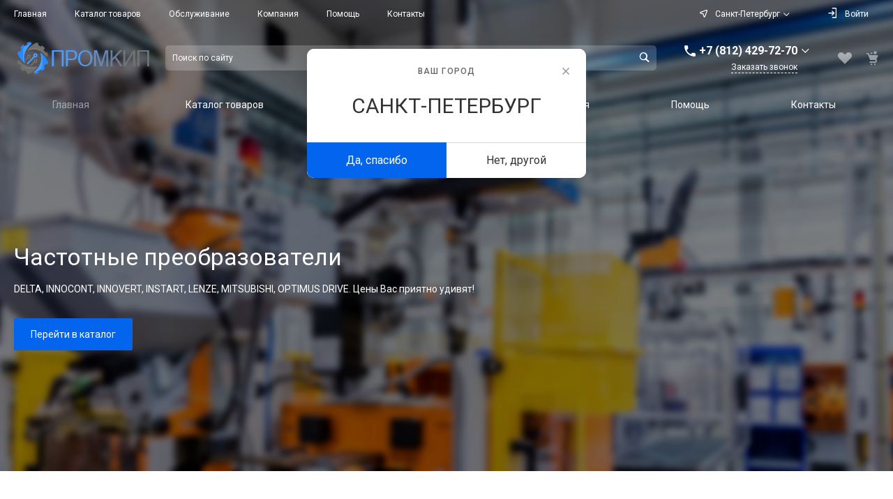

--- FILE ---
content_type: text/html; charset=UTF-8
request_url: https://promkip.com/?offer=101504
body_size: 72171
content:
<!DOCTYPE html>
<html lang="ru">
    <head>
                <title>Инженерное промышленное оборудование в  России | Промкип</title>
        <meta http-equiv="Content-Type" content="text/html; charset=UTF-8" />
<meta name="keywords" content="Купить, Интернет-магазин" />
<meta name="description" content="Промышленное оборудование: пневматическое оборудование, Датчики уровня, редукторы и мотор-редукторы,  Частотные преобразователи, панели оператора,  Промавтоматика, Сигнальное оборудование, Твердотельные реле,  Термометрия, Электродвигатели, Датчики положения и перемещения, OMRON, Balluff, Barksdale, IFM, SICK, Owen, Siemens, ASCO. Полный спектр инженерных систем для вашего бизнеса. Надежные компоненты и запчасти в наличии." />
<link href="/bitrix/cache/css/s2/universe_s2/kernel_main/kernel_main_v1.css?176345315223659" type="text/css"  rel="stylesheet" />
<link href="/bitrix/js/intranet/intranet-common.min.css?176105499561199" type="text/css"  rel="stylesheet" />
<link href="/bitrix/js/ui/design-tokens/dist/ui.design-tokens.min.css?176105499823463" type="text/css"  rel="stylesheet" />
<link href="/bitrix/js/ui/fonts/opensans/ui.font.opensans.min.css?17610549982320" type="text/css"  rel="stylesheet" />
<link href="/bitrix/js/main/popup/dist/main.popup.bundle.min.css?176105498928056" type="text/css"  rel="stylesheet" />
<link href="https://fonts.googleapis.com/css?family=Roboto:300,400,500,700&amp;subset=cyrillic" type="text/css"  rel="stylesheet" />
<link href="/bitrix/cache/css/s2/universe_s2/template_6f096e0aad127d7377393f94e7e00c60/template_6f096e0aad127d7377393f94e7e00c60_v1.css?1768613856809430" type="text/css"  data-template-style="true" rel="stylesheet" />
<script>if(!window.BX)window.BX={};if(!window.BX.message)window.BX.message=function(mess){if(typeof mess==='object'){for(let i in mess) {BX.message[i]=mess[i];} return true;}};</script>
<script>(window.BX||top.BX).message({"JS_CORE_LOADING":"Загрузка...","JS_CORE_NO_DATA":"- Нет данных -","JS_CORE_WINDOW_CLOSE":"Закрыть","JS_CORE_WINDOW_EXPAND":"Развернуть","JS_CORE_WINDOW_NARROW":"Свернуть в окно","JS_CORE_WINDOW_SAVE":"Сохранить","JS_CORE_WINDOW_CANCEL":"Отменить","JS_CORE_WINDOW_CONTINUE":"Продолжить","JS_CORE_H":"ч","JS_CORE_M":"м","JS_CORE_S":"с","JSADM_AI_HIDE_EXTRA":"Скрыть лишние","JSADM_AI_ALL_NOTIF":"Показать все","JSADM_AUTH_REQ":"Требуется авторизация!","JS_CORE_WINDOW_AUTH":"Войти","JS_CORE_IMAGE_FULL":"Полный размер"});</script>

<script src="/bitrix/js/main/core/core.min.js?1762359424229643"></script>

<script>BX.Runtime.registerExtension({"name":"main.core","namespace":"BX","loaded":true});</script>
<script>BX.setJSList(["\/bitrix\/js\/main\/core\/core_ajax.js","\/bitrix\/js\/main\/core\/core_promise.js","\/bitrix\/js\/main\/polyfill\/promise\/js\/promise.js","\/bitrix\/js\/main\/loadext\/loadext.js","\/bitrix\/js\/main\/loadext\/extension.js","\/bitrix\/js\/main\/polyfill\/promise\/js\/promise.js","\/bitrix\/js\/main\/polyfill\/find\/js\/find.js","\/bitrix\/js\/main\/polyfill\/includes\/js\/includes.js","\/bitrix\/js\/main\/polyfill\/matches\/js\/matches.js","\/bitrix\/js\/ui\/polyfill\/closest\/js\/closest.js","\/bitrix\/js\/main\/polyfill\/fill\/main.polyfill.fill.js","\/bitrix\/js\/main\/polyfill\/find\/js\/find.js","\/bitrix\/js\/main\/polyfill\/matches\/js\/matches.js","\/bitrix\/js\/main\/polyfill\/core\/dist\/polyfill.bundle.js","\/bitrix\/js\/main\/core\/core.js","\/bitrix\/js\/main\/polyfill\/intersectionobserver\/js\/intersectionobserver.js","\/bitrix\/js\/main\/lazyload\/dist\/lazyload.bundle.js","\/bitrix\/js\/main\/polyfill\/core\/dist\/polyfill.bundle.js","\/bitrix\/js\/main\/parambag\/dist\/parambag.bundle.js"]);
</script>
<script>BX.Runtime.registerExtension({"name":"pull.protobuf","namespace":"BX","loaded":true});</script>
<script>BX.Runtime.registerExtension({"name":"rest.client","namespace":"window","loaded":true});</script>
<script>(window.BX||top.BX).message({"pull_server_enabled":"Y","pull_config_timestamp":1762435747,"shared_worker_allowed":"Y","pull_guest_mode":"N","pull_guest_user_id":0,"pull_worker_mtime":1761054996});(window.BX||top.BX).message({"PULL_OLD_REVISION":"Для продолжения корректной работы с сайтом необходимо перезагрузить страницу."});</script>
<script>BX.Runtime.registerExtension({"name":"pull.client","namespace":"BX","loaded":true});</script>
<script>BX.Runtime.registerExtension({"name":"pull","namespace":"window","loaded":true});</script>
<script>(window.BX||top.BX).message({"UF_SITE_TPL":"universe_s2","UF_SITE_TPL_SIGN":"03b9afac7d3b64e2adf8f13b95b0f0aa140b616bc0a65588175b7b46159ca408"});</script>
<script>BX.Runtime.registerExtension({"name":"uf","namespace":"window","loaded":true});</script>
<script>BX.Runtime.registerExtension({"name":"fx","namespace":"window","loaded":true});</script>
<script>BX.Runtime.registerExtension({"name":"intranet.design-tokens.bitrix24","namespace":"window","loaded":true});</script>
<script>BX.Runtime.registerExtension({"name":"ui.design-tokens","namespace":"window","loaded":true});</script>
<script>BX.Runtime.registerExtension({"name":"ui.fonts.opensans","namespace":"window","loaded":true});</script>
<script>BX.Runtime.registerExtension({"name":"main.popup","namespace":"BX.Main","loaded":true});</script>
<script>BX.Runtime.registerExtension({"name":"popup","namespace":"window","loaded":true});</script>
<style>.intec-cl-text {
  color: #0364ed !important; }

.intec-cl-text-active:active {
  color: #0364ed !important; }

.intec-cl-text-active.active {
  color: #0364ed !important; }

.intec-cl-text-focus:focus {
  color: #0364ed !important; }

.intec-cl-text-hover:hover {
  color: #0364ed !important; }

.intec-cl-background {
  background-color: #0364ed !important;
  fill: #0364ed !important; }

.intec-cl-background-active:active {
  background-color: #0364ed !important;
  fill: #0364ed !important; }

.intec-cl-background-focus:focus {
  background-color: #0364ed !important;
  fill: #0364ed !important; }

.intec-cl-background-hover:hover {
  background-color: #0364ed !important;
  fill: #0364ed !important; }

.intec-cl-background-dark {
  background-color: #024fbb !important;
  fill: #024fbb !important; }

.intec-cl-background-dark-active:active {
  background-color: #024fbb !important;
  fill: #024fbb !important; }

.intec-cl-background-dark-focus:focus {
  background-color: #024fbb !important;
  fill: #024fbb !important; }

.intec-cl-background-dark-hover:hover {
  background-color: #024fbb !important;
  fill: #024fbb !important; }

.intec-cl-background-light {
  background-color: #277ffc !important;
  fill: #277ffc !important; }

.intec-cl-background-light-active:active {
  background-color: #277ffc !important;
  fill: #277ffc !important; }

.intec-cl-background-light-focus:focus {
  background-color: #277ffc !important;
  fill: #277ffc !important; }

.intec-cl-background-light-hover:hover {
  background-color: #277ffc !important;
  fill: #277ffc !important; }

.intec-cl-background-light-40 {
  background-color: #bed9fe !important;
  fill: #bed9fe !important; }

.intec-cl-background-light-40-active:active {
  background-color: #bed9fe !important;
  fill: #bed9fe !important; }

.intec-cl-background-light-40-focus:focus {
  background-color: #bed9fe !important;
  fill: #bed9fe !important; }

.intec-cl-background-light-40-hover:hover {
  background-color: #bed9fe !important;
  fill: #bed9fe !important; }

.intec-cl-border {
  border-color: #0364ed !important; }

.intec-cl-border-light {
  border-color: #277ffc !important; }

.intec-cl-border-active:active {
  border-color: #0364ed !important; }

.intec-cl-border-focus:focus {
  border-color: #0364ed !important; }

.intec-cl-border-hover:hover {
  border-color: #0364ed !important; }

.intec-cl-border-light-hover:hover {
  border-color: #277ffc !important; }

.intec-cl-text-light {
  color: #277ffc !important; }

.intec-cl-text-light-active:active {
  color: #277ffc !important; }

.intec-cl-text-light-focus:focus {
  color: #277ffc !important; }

.intec-cl-text-light-hover:hover {
  color: #277ffc !important; }

.intec-cl-text-dark {
  color: #024fbb !important; }

.intec-cl-text-dark-active:active {
  color: #024fbb !important; }

.intec-cl-text-dark-focus:focus {
  color: #024fbb !important; }

.intec-cl-text-dark-hover:hover {
  color: #024fbb !important; }

.intec-cl-background-light {
  background-color: #277ffc !important;
  fill: #277ffc !important; }

.intec-cl-background-light-active:active {
  background-color: #277ffc !important; }

.intec-cl-background-light-focus:focus {
  background-color: #277ffc !important; }

.intec-cl-background-light-hover:hover {
  background-color: #277ffc !important; }

.intec-cl-svg svg {
  fill: #0364ed !important;
  stroke: #0364ed !important; }

.intec-cl-svg-path-fill svg path {
  fill: #0364ed !important; }

.intec-cl-svg-path-fill-hover:hover svg path {
  fill: #0364ed !important; }

.intec-cl-svg-path-stroke svg path, .intec-cl-svg-rect-stroke svg rect {
  stroke: #0364ed !important; }

.intec-cl-svg-path-stroke-hover:hover svg path {
  stroke: #0364ed !important; }

.intec-content {
  max-width: 1384px; }

.intec-content .intec-content.intec-content-primary {
  max-width: 1384px; }

html {
  font-size: 14px;
  font-family: "Roboto", sans-serif; }

.intec-template .intec-template-part.intec-template-part-title, .intec-template .widget .widget-header .widget-title {
  font-size: 24px; }

@media (max-width: 768px) {
  .intec-template .intec-template-part.intec-template-part-title, .intec-template .widget .widget-header .widget-title {
    font-size: 20px; } }

.intec-ui.intec-ui-control-alert.intec-ui-scheme-current {
  color: #0364ed;
  background-color: #ebf3ff;
  border-color: #d7e7fe; }

.intec-ui.intec-ui-control-button.intec-ui-scheme-current {
  border-color: #0364ed;
  background-color: #0364ed;
  color: #fff; }
  .intec-ui.intec-ui-control-button.intec-ui-scheme-current.intec-ui-mod-transparent {
    background-color: transparent;
    color: #0364ed; }
  .intec-ui.intec-ui-control-button.intec-ui-scheme-current:hover, .intec-ui.intec-ui-control-button.intec-ui-scheme-current.intec-ui-state-hover, .intec-ui.intec-ui-control-button.intec-ui-scheme-current[data-ui-state="hover"] {
    border-color: #277ffc;
    background-color: #277ffc;
    color: #fff; }
  .intec-ui.intec-ui-control-button.intec-ui-scheme-current:focus, .intec-ui.intec-ui-control-button.intec-ui-scheme-current.intec-ui-state-focus, .intec-ui.intec-ui-control-button.intec-ui-scheme-current[data-ui-state="focus"] {
    border-color: #277ffc;
    background-color: #277ffc;
    color: #fff; }
  .intec-ui.intec-ui-control-button.intec-ui-scheme-current:active, .intec-ui.intec-ui-control-button.intec-ui-scheme-current.intec-ui-state-active, .intec-ui.intec-ui-control-button.intec-ui-scheme-current[data-ui-state="active"] {
    border-color: #024fbb;
    background-color: #024fbb;
    color: #fff; }
  .intec-ui.intec-ui-control-button.intec-ui-scheme-current:disabled, .intec-ui.intec-ui-control-button.intec-ui-scheme-current.intec-ui-state-disabled, .intec-ui.intec-ui-control-button.intec-ui-scheme-current[data-ui-state="disabled"] {
    border-color: #023a88;
    background-color: #023a88;
    color: #fff; }
  .intec-ui.intec-ui-control-button.intec-ui-scheme-current.intec-ui-mod-link {
    color: #5f5f5f;
    border-color: transparent;
    background-color: transparent; }
    .intec-ui.intec-ui-control-button.intec-ui-scheme-current.intec-ui-mod-link:hover, .intec-ui.intec-ui-control-button.intec-ui-scheme-current.intec-ui-mod-link.intec-ui-state-hover, .intec-ui.intec-ui-control-button.intec-ui-scheme-current.intec-ui-mod-link[data-ui-state="hover"] {
      color: #277ffc; }
    .intec-ui.intec-ui-control-button.intec-ui-scheme-current.intec-ui-mod-link:focus, .intec-ui.intec-ui-control-button.intec-ui-scheme-current.intec-ui-mod-link.intec-ui-state-focus, .intec-ui.intec-ui-control-button.intec-ui-scheme-current.intec-ui-mod-link[data-ui-state="focus"] {
      color: #277ffc; }
    .intec-ui.intec-ui-control-button.intec-ui-scheme-current.intec-ui-mod-link:active, .intec-ui.intec-ui-control-button.intec-ui-scheme-current.intec-ui-mod-link.intec-ui-state-active, .intec-ui.intec-ui-control-button.intec-ui-scheme-current.intec-ui-mod-link[data-ui-state="active"] {
      color: #024fbb; }
    .intec-ui.intec-ui-control-button.intec-ui-scheme-current.intec-ui-mod-link:disabled, .intec-ui.intec-ui-control-button.intec-ui-scheme-current.intec-ui-mod-link.intec-ui-state-disabled, .intec-ui.intec-ui-control-button.intec-ui-scheme-current.intec-ui-mod-link[data-ui-state="disabled"] {
      color: #9f9f9f; }

.intec-ui.intec-ui-control-checkbox.intec-ui-scheme-current.intec-ui-scheme-current .intec-ui-part-selector:before, .intec-ui.intec-ui-control-radiobox.intec-ui-scheme-current.intec-ui-scheme-current .intec-ui-part-selector:before {
  background-color: #fff;
  color: #fff; }
  .intec-ui.intec-ui-control-checkbox.intec-ui-scheme-current.intec-ui-scheme-current input:checked + .intec-ui-part-selector, .intec-ui.intec-ui-control-radiobox.intec-ui-scheme-current.intec-ui-scheme-current input:checked + .intec-ui-part-selector, .intec-ui.intec-ui-control-checkbox.intec-ui-scheme-current.intec-ui-scheme-current.intec-ui-state-checked .intec-ui-part-selector, .intec-ui.intec-ui-control-radiobox.intec-ui-scheme-current.intec-ui-scheme-current.intec-ui-state-checked .intec-ui-part-selector, .intec-ui.intec-ui-control-checkbox.intec-ui-scheme-current.intec-ui-scheme-current[data-ui-state="checked"] .intec-ui-part-selector, .intec-ui.intec-ui-control-radiobox.intec-ui-scheme-current.intec-ui-scheme-current[data-ui-state="checked"] .intec-ui-part-selector {
    border-color: #0364ed;
    background-color: #0364ed; }
    .intec-ui.intec-ui-control-checkbox.intec-ui-scheme-current.intec-ui-scheme-current input:checked + .intec-ui-part-selector:before, .intec-ui.intec-ui-control-radiobox.intec-ui-scheme-current.intec-ui-scheme-current input:checked + .intec-ui-part-selector:before, .intec-ui.intec-ui-control-checkbox.intec-ui-scheme-current.intec-ui-scheme-current.intec-ui-state-checked .intec-ui-part-selector:before, .intec-ui.intec-ui-control-radiobox.intec-ui-scheme-current.intec-ui-scheme-current.intec-ui-state-checked .intec-ui-part-selector:before, .intec-ui.intec-ui-control-checkbox.intec-ui-scheme-current.intec-ui-scheme-current[data-ui-state="checked"] .intec-ui-part-selector:before, .intec-ui.intec-ui-control-radiobox.intec-ui-scheme-current.intec-ui-scheme-current[data-ui-state="checked"] .intec-ui-part-selector:before {
      background-color: #fff;
      color: #fff; }
  .intec-ui.intec-ui-control-checkbox.intec-ui-scheme-current.intec-ui-scheme-current:hover .intec-ui-part-selector, .intec-ui.intec-ui-control-radiobox.intec-ui-scheme-current.intec-ui-scheme-current:hover .intec-ui-part-selector, .intec-ui.intec-ui-control-checkbox.intec-ui-scheme-current.intec-ui-scheme-current.intec-ui-state-hover .intec-ui-part-selector, .intec-ui.intec-ui-control-radiobox.intec-ui-scheme-current.intec-ui-scheme-current.intec-ui-state-hover .intec-ui-part-selector, .intec-ui.intec-ui-control-checkbox.intec-ui-scheme-current.intec-ui-scheme-current[data-ui-state="hover"] .intec-ui-part-selector, .intec-ui.intec-ui-control-radiobox.intec-ui-scheme-current.intec-ui-scheme-current[data-ui-state="hover"] .intec-ui-part-selector {
    border-color: #277ffc;
    background-color: #f6f6f6; }
    .intec-ui.intec-ui-control-checkbox.intec-ui-scheme-current.intec-ui-scheme-current:hover .intec-ui-part-selector:before, .intec-ui.intec-ui-control-radiobox.intec-ui-scheme-current.intec-ui-scheme-current:hover .intec-ui-part-selector:before, .intec-ui.intec-ui-control-checkbox.intec-ui-scheme-current.intec-ui-scheme-current.intec-ui-state-hover .intec-ui-part-selector:before, .intec-ui.intec-ui-control-radiobox.intec-ui-scheme-current.intec-ui-scheme-current.intec-ui-state-hover .intec-ui-part-selector:before, .intec-ui.intec-ui-control-checkbox.intec-ui-scheme-current.intec-ui-scheme-current[data-ui-state="hover"] .intec-ui-part-selector:before, .intec-ui.intec-ui-control-radiobox.intec-ui-scheme-current.intec-ui-scheme-current[data-ui-state="hover"] .intec-ui-part-selector:before {
      background-color: #fff;
      color: #fff; }
  .intec-ui.intec-ui-control-checkbox.intec-ui-scheme-current.intec-ui-scheme-current input:focus:not(:checked) + .intec-ui-part-selector, .intec-ui.intec-ui-control-radiobox.intec-ui-scheme-current.intec-ui-scheme-current input:focus:not(:checked) + .intec-ui-part-selector, .intec-ui.intec-ui-control-checkbox.intec-ui-scheme-current.intec-ui-scheme-current.intec-ui-state-focus .intec-ui-part-selector, .intec-ui.intec-ui-control-radiobox.intec-ui-scheme-current.intec-ui-scheme-current.intec-ui-state-focus .intec-ui-part-selector, .intec-ui.intec-ui-control-checkbox.intec-ui-scheme-current.intec-ui-scheme-current[data-ui-state="focus"] .intec-ui-part-selector, .intec-ui.intec-ui-control-radiobox.intec-ui-scheme-current.intec-ui-scheme-current[data-ui-state="focus"] .intec-ui-part-selector {
    border-color: #277ffc;
    background-color: #f6f6f6; }
    .intec-ui.intec-ui-control-checkbox.intec-ui-scheme-current.intec-ui-scheme-current input:focus:not(:checked) + .intec-ui-part-selector:before, .intec-ui.intec-ui-control-radiobox.intec-ui-scheme-current.intec-ui-scheme-current input:focus:not(:checked) + .intec-ui-part-selector:before, .intec-ui.intec-ui-control-checkbox.intec-ui-scheme-current.intec-ui-scheme-current.intec-ui-state-focus .intec-ui-part-selector:before, .intec-ui.intec-ui-control-radiobox.intec-ui-scheme-current.intec-ui-scheme-current.intec-ui-state-focus .intec-ui-part-selector:before, .intec-ui.intec-ui-control-checkbox.intec-ui-scheme-current.intec-ui-scheme-current[data-ui-state="focus"] .intec-ui-part-selector:before, .intec-ui.intec-ui-control-radiobox.intec-ui-scheme-current.intec-ui-scheme-current[data-ui-state="focus"] .intec-ui-part-selector:before {
      background-color: #fff;
      color: #fff; }
  .intec-ui.intec-ui-control-checkbox.intec-ui-scheme-current.intec-ui-scheme-current:active .intec-ui-part-selector, .intec-ui.intec-ui-control-radiobox.intec-ui-scheme-current.intec-ui-scheme-current:active .intec-ui-part-selector, .intec-ui.intec-ui-control-checkbox.intec-ui-scheme-current.intec-ui-scheme-current.intec-ui-state-active .intec-ui-part-selector, .intec-ui.intec-ui-control-radiobox.intec-ui-scheme-current.intec-ui-scheme-current.intec-ui-state-active .intec-ui-part-selector, .intec-ui.intec-ui-control-checkbox.intec-ui-scheme-current.intec-ui-scheme-current[data-ui-state="active"] .intec-ui-part-selector, .intec-ui.intec-ui-control-radiobox.intec-ui-scheme-current.intec-ui-scheme-current[data-ui-state="active"] .intec-ui-part-selector {
    border-color: #024fbb;
    background-color: #024fbb; }
    .intec-ui.intec-ui-control-checkbox.intec-ui-scheme-current.intec-ui-scheme-current:active .intec-ui-part-selector:before, .intec-ui.intec-ui-control-radiobox.intec-ui-scheme-current.intec-ui-scheme-current:active .intec-ui-part-selector:before, .intec-ui.intec-ui-control-checkbox.intec-ui-scheme-current.intec-ui-scheme-current.intec-ui-state-active .intec-ui-part-selector:before, .intec-ui.intec-ui-control-radiobox.intec-ui-scheme-current.intec-ui-scheme-current.intec-ui-state-active .intec-ui-part-selector:before, .intec-ui.intec-ui-control-checkbox.intec-ui-scheme-current.intec-ui-scheme-current[data-ui-state="active"] .intec-ui-part-selector:before, .intec-ui.intec-ui-control-radiobox.intec-ui-scheme-current.intec-ui-scheme-current[data-ui-state="active"] .intec-ui-part-selector:before {
      background-color: #fff;
      color: #fff; }

.intec-ui.intec-ui-control-switch.intec-ui-scheme-current.intec-ui-scheme-current input:checked + .intec-ui-part-selector, .intec-ui.intec-ui-control-switch.intec-ui-scheme-current.intec-ui-scheme-current.intec-ui-state-checked .intec-ui-part-selector, .intec-ui.intec-ui-control-switch.intec-ui-scheme-current.intec-ui-scheme-current[data-ui-state="checked"] .intec-ui-part-selector {
  border-color: #0364ed;
  background-color: #0364ed; }
  .intec-ui.intec-ui-control-switch.intec-ui-scheme-current.intec-ui-scheme-current input:checked + .intec-ui-part-selector:before, .intec-ui.intec-ui-control-switch.intec-ui-scheme-current.intec-ui-scheme-current.intec-ui-state-checked .intec-ui-part-selector:before, .intec-ui.intec-ui-control-switch.intec-ui-scheme-current.intec-ui-scheme-current[data-ui-state="checked"] .intec-ui-part-selector:before {
    background-color: #fff;
    color: #fff; }
  .intec-ui.intec-ui-control-switch.intec-ui-scheme-current.intec-ui-scheme-current:active .intec-ui-part-selector, .intec-ui.intec-ui-control-switch.intec-ui-scheme-current.intec-ui-scheme-current.intec-ui-state-active .intec-ui-part-selector, .intec-ui.intec-ui-control-switch.intec-ui-scheme-current.intec-ui-scheme-current[data-ui-state="active"] .intec-ui-part-selector {
    border-color: #024fbb;
    background-color: #024fbb; }
  .intec-ui.intec-ui-control-switch.intec-ui-scheme-current.intec-ui-scheme-current:active .intec-ui-part-selector:before, .intec-ui.intec-ui-control-switch.intec-ui-scheme-current.intec-ui-scheme-current.intec-ui-state-active .intec-ui-part-selector:before, .intec-ui.intec-ui-control-switch.intec-ui-scheme-current.intec-ui-scheme-current[data-ui-state="active"] .intec-ui-part-selector:before {
    background-color: #fff;
    color: #fff; }

.intec-ui.intec-ui-control-numeric.intec-ui-scheme-current .intec-ui-part-increment:hover, .intec-ui.intec-ui-control-numeric.intec-ui-scheme-current .intec-ui-part-decrement:hover {
  color: #0364ed !important; }

.intec-ui.intec-ui-control-tabs.intec-ui-scheme-current .intec-ui-part-tab:hover, .intec-ui.intec-ui-control-tabs.intec-ui-scheme-current .intec-ui-part-tab[data-active="true"] {
  border-color: #0364ed; }

.intec-ui.intec-ui-control-tabs.intec-ui-view-1.intec-ui-scheme-current .intec-ui-part-tab[data-active="true"] {
  color: #0364ed; }

.intec-ui.intec-ui-control-tabs.intec-ui-view-1.intec-ui-scheme-current .intec-ui-part-tab[data-active="true"] *:after {
  background-color: #0364ed; }

.intec-ui.intec-ui-control-tabs.intec-ui-view-2.intec-ui-scheme-current .intec-ui-part-tab:hover, .intec-ui.intec-ui-control-tabs.intec-ui-view-2.intec-ui-scheme-current .intec-ui-part-tab[data-active="true"] {
  background-color: #0364ed; }

.intec-ui.intec-ui-control-tabs.intec-ui-view-2.intec-ui-scheme-current .intec-ui-part-tab[data-active="true"] {
  -webkit-box-shadow: 0 6px 18px rgba(3, 100, 237, 0.42);
  -moz-box-shadow: 0 6px 18px rgba(3, 100, 237, 0.42);
  box-shadow: 0 6px 18px rgba(3, 100, 237, 0.42); }

.intec-ui-markup-text, [data-ui-markup="text"] {
  font-size: 14px; }

a, [data-ui-markup="a"], .intec-ui-markup-a {
  color: #0364ed; }
  a:hover, [data-ui-markup="a"]:hover, .intec-ui-markup-a:hover, a:focus, [data-ui-markup="a"]:focus, .intec-ui-markup-a:focus {
    color: #277ffc; }
  a:hover.intec-ui-mod-dashed, [data-ui-markup="a"]:hover.intec-ui-mod-dashed, .intec-ui-markup-a:hover.intec-ui-mod-dashed, a:focus.intec-ui-mod-dashed, [data-ui-markup="a"]:focus.intec-ui-mod-dashed, .intec-ui-markup-a:focus.intec-ui-mod-dashed, a:hover.intec-ui-mod-dotted, [data-ui-markup="a"]:hover.intec-ui-mod-dotted, .intec-ui-markup-a:hover.intec-ui-mod-dotted, a:focus.intec-ui-mod-dotted, [data-ui-markup="a"]:focus.intec-ui-mod-dotted, .intec-ui-markup-a:focus.intec-ui-mod-dotted {
    border-color: #277ffc; }
  a:active, [data-ui-markup="a"]:active, .intec-ui-markup-a:active {
    color: #024fbb; }
  a:active.intec-ui-mod-dashed, [data-ui-markup="a"]:active.intec-ui-mod-dashed, .intec-ui-markup-a:active.intec-ui-mod-dashed, a:active.intec-ui-mod-dotted, [data-ui-markup="a"]:active.intec-ui-mod-dotted, .intec-ui-markup-a:active.intec-ui-mod-dotted {
    border-color: #024fbb; }

blockquote:before, [data-ui-markup="blockquote"]:before, .intec-ui-markup-blockquote:before {
  background-color: #0364ed; }

ul > li:before, [data-ui-markup="ul"] > [data-ui-markup="li"]:before, .intec-ui-markup-ul > .intec-ui-markup-li:before {
  color: #0364ed; }

ol > li:before, [data-ui-markup="ol"] > [data-ui-markup="li"]:before, .intec-ui-markup-ol > .intec-ui-markup-li:before {
  color: #0364ed; }
</style>
<style>.ns-bitrix.c-menu.c-menu-horizontal-1 .menu-item.menu-item-default .menu-submenu .menu-submenu-item:hover > .menu-submenu-item-text, .ns-bitrix.c-menu.c-menu-horizontal-2 .menu-item .menu-submenu .menu-submenu-item:hover > .menu-submenu-item-text, .c-header.c-header-template-1 .widget-view.widget-view-desktop .widget-view-desktop-1 .widget-container-menu .ns-bitrix.c-menu.c-menu-horizontal-1 .menu-item:hover .menu-item-text-wrapper, .c-header.c-header-template-1 .widget-view.widget-view-desktop .widget-view-desktop-1 .widget-container-menu .ns-bitrix.c-menu.c-menu-horizontal-1 .menu-item.menu-item-active .menu-item-text-wrapper, .c-header.c-header-template-1 .widget-view.widget-view-desktop .widget-view-desktop-7 .widget-menu .ns-bitrix.c-menu.c-menu-horizontal-1 .menu-item:hover .menu-item-text-wrapper, .c-header.c-header-template-1 .widget-view.widget-view-desktop .widget-view-desktop-7 .widget-menu .ns-bitrix.c-menu.c-menu-horizontal-1 .menu-item.menu-item-active .menu-item-text-wrapper, .c-header.c-header-template-1 .widget-view.widget-view-desktop .widget-view-desktop-9 .widget-container-menu .ns-bitrix.c-menu.c-menu-horizontal-1 .menu-item:hover .menu-item-text-wrapper, .c-header.c-header-template-1 .widget-view.widget-view-desktop .widget-view-desktop-9 .widget-container-menu .ns-bitrix.c-menu.c-menu-horizontal-1 .menu-item.menu-item-active .menu-item-text-wrapper, .c-header.c-header-template-1 .widget-view.widget-view-fixed .widget-menu .ns-bitrix.c-menu.c-menu-horizontal-1 .menu-wrapper .menu-item:hover .menu-item-text-wrapper, .c-header.c-header-template-1 .widget-view.widget-view-fixed .widget-menu .ns-bitrix.c-menu.c-menu-horizontal-1 .menu-wrapper .menu-item.menu-item-active .menu-item-text-wrapper {
  color: #0364ed !important; }

.ns-bitrix.c-catalog-section.c-catalog-section-catalog-list-1 .catalog-section-item-purchase-button.catalog-section-item-purchase-button-add[data-basket-state="processing"], .ns-bitrix.c-catalog-section.c-catalog-section-catalog-text-1 .catalog-section-item-purchase-button.catalog-section-item-purchase-button-add[data-basket-state="processing"], .ns-bitrix.c-catalog-element.c-catalog-element-catalog-default-1 .catalog-element-property:before, .ns-bitrix.c-sale-order-ajax.c-sale-order-ajax-simple-1 .radio-inline:hover label:before, .ns-bitrix.c-sale-order-ajax.c-sale-order-ajax-simple-1 .radio-inline.radio-inline-checked label:before, .ns-bitrix.c-sale-order-ajax.c-sale-order-ajax-simple-1 .bx-soa-pp-item-container .bx-soa-pp-company:hover .bx-soa-pp-company-graf-container, .ns-bitrix.c-sale-order-ajax.c-sale-order-ajax-simple-1 .bx-soa-pp-item-container .bx-soa-pp-company.bx-selected .bx-soa-pp-company-graf-container, .ns-intec-universe.c-tags-list.c-tags-list-default .tags-list-item input[type=checkbox]:checked + .tags-list-item-button, .ns-intec-universe.c-tags-list.c-tags-list-default .tags-list-item-button:hover {
  background: #0364ed !important; }

.ns-bitrix.c-sale-order-ajax.c-sale-order-ajax-simple-1 .bx-sls .quick-location-tag, .ns-bitrix.c-sale-order-ajax.c-sale-order-ajax-simple-1 .bx-slst .quick-location-tag {
  border: 1px solid;
  background: #fff;
  color: #0364ed; }

.ns-bitrix.c-sale-order-ajax.c-sale-order-ajax-simple-1 .bx-sls .quick-location-tag:hover, .ns-bitrix.c-sale-order-ajax.c-sale-order-ajax-simple-1 .bx-slst .quick-location-tag:hover, .ns-bitrix.c-sale-order-ajax.c-sale-order-ajax-simple-1 .bx-sls .quick-location-tag:focus, .ns-bitrix.c-sale-order-ajax.c-sale-order-ajax-simple-1 .bx-slst .quick-location-tag:focus, .ns-bitrix.c-sale-order-ajax.c-sale-order-ajax-simple-1 .bx-sls .quick-location-tag:active, .ns-bitrix.c-sale-order-ajax.c-sale-order-ajax-simple-1 .bx-slst .quick-location-tag:active {
  border: 1px solid #0364ed;
  background: #0364ed;
  color: #fff; }

.ns-bitrix.c-catalog-element.c-catalog-element-catalog-default-1 .catalog-element-gallery-preview[data-active=true], .ns-bitrix.c-catalog-element.c-catalog-element-catalog-default-1 .catalog-element-tab a:hover, .ns-bitrix.c-catalog-element.c-catalog-element-catalog-default-1 .catalog-element-tab[data-active=true] a, .ns-bitrix.c-catalog-element.c-catalog-element-catalog-default-1 .catalog-element-tab a:focus, .ns-bitrix.c-catalog-element.c-catalog-element-catalog-default-1 .catalog-element-tab a:active, .ns-bitrix.c-catalog-element.c-catalog-element-catalog-default-1 .catalog-element-tab.active a, .ns-bitrix.c-catalog-element.c-catalog-element-catalog-default-2 .catalog-element-tab a:hover, .ns-bitrix.c-catalog-element.c-catalog-element-catalog-default-2 .catalog-element-tab a:focus, .ns-bitrix.c-catalog-element.c-catalog-element-catalog-default-2 .catalog-element-tab a:active, .ns-bitrix.c-catalog-element.c-catalog-element-catalog-default-2 .catalog-element-tab.active a, .ns-bitrix.c-sale-order-ajax.c-sale-order-ajax-simple-1 .radio-inline:hover label:before, .ns-bitrix.c-sale-order-ajax.c-sale-order-ajax-simple-1 .radio-inline.radio-inline-checked label:before, .ns-bitrix.c-sale-order-ajax.c-sale-order-ajax-simple-1 .bx-soa-pp-item-container .bx-soa-pp-company:hover .bx-soa-pp-company-graf-container, .ns-bitrix.c-sale-order-ajax.c-sale-order-ajax-simple-1 .bx-soa-pp-item-container .bx-soa-pp-company.bx-selected .bx-soa-pp-company-graf-container, .c-smart-filter.c-smart-filter-horizontal-2 [data-property-type=checkbox-picture] .smart-filter-property-value input:checked + .smart-filter-property-value-picture-wrap, .c-smart-filter.c-smart-filter-horizontal-2 [data-property-type=checkbox-text-picture] .smart-filter-property-value input:checked + .smart-filter-property-value-picture-wrap {
  border-color: #0364ed !important; }

.ns-bitrix.c-catalog-section.c-catalog-section-catalog-tile-1 .catalog-section-item-purchase-button.catalog-section-item-purchase-button-add[data-basket-state="processing"] {
  background: #277ffc !important; }
/** Old **/
.sale-icons a.sale-icons-item:hover .sale-icons-icon, .sale-icons a.sale-icons-item.hover .sale-icons-icon, .sale-icons a.sale-icons-item:active .sale-icons-icon, .sale-icons a.sale-icons-item.active .sale-icons-icon, .intec-sections-tile > div:hover .intec-section-name, .menu.menu-horizontal .menu-item.menu-item-default .menu-submenu .menu-submenu-item:hover > .menu-submenu-item-text, .widget-catalog-categories .widget-catalog-categories-tabs .widget-catalog-categories-tab a:hover, .widget-catalog-categories .widget-catalog-categories-tabs .widget-catalog-categories-tab.active a, .c-widget.c-widget-products-1 .widget-tab:hover .widget-tab-text, .c-widget.c-widget-products-1 .widget-tab.active .widget-tab-text, .widget-catalog-categories .widget-catalog-categories-desktop .widget-catalog-categories-navigation .widget-catalog-categories-navigation-next:hover, .widget-catalog-categories .widget-catalog-categories-desktop .widget-catalog-categories-navigation .widget-catalog-categories-navigation-previous:hover, .widget-reviews .widget-reviews-view.widget-reviews-view-slider .widget-reviews-navigation .widget-reviews-navigation-next:hover, .widget-reviews .widget-reviews-view.widget-reviews-view-slider .widget-reviews-navigation .widget-reviews-navigation-previous:hover, .widget-news .widget-news-view.widget-news-view-extend .widget-news-navigation .widget-news-navigation-next:hover, .widget-news .widget-news-view.widget-news-view-extend .widget-news-navigation .widget-news-navigation-previous:hover, .footer-menu a.child-link.active, .bx-filter .bx-filter-popup-result a, .intec-sections-list .intec-section-name:hover, .intec-sections-list .intec-subsection:hover, .intec-sections-list .intec-subsection:hover span, .intec-catalog-section-tile .price-block .element-buys, .intec-catalog-section .element-properties li, .intec-item-detail .show-all-characteristics, .contacts .contacts-offices .contacts-office .contacts-information-section.contacts-contacts .contacts-email a:hover .active.widget-reviews .widget-reviews-mobile .widget-reviews-view.widget-reviews-view-blocks-2 .widget-reviews-item .widget-reviews-item-header .widget-reviews-item-name, .bx_compare .table_compare table tr td a, .news-list-filter .news-list-filter-button.news-list-filter-button-active, .news-list-filter .news-list-filter-button:hover, .bx_ordercart .bx_ordercart_order_table_container tbody td.control .delay-item:hover, .bx_ordercart .bx_ordercart_order_table_container tbody td.control .to-cart-item:hover, .bx-soa-editstep, .bx-soa-item-title a, .subscribe-block .email-block-subscribe .subscribe-info:before, .widget-reviews .widget-reviews-mobile .widget-reviews-view.widget-reviews-view-blocks-2 .widget-reviews-item .widget-reviews-item-header .widget-reviews-item-name, .intec-certificates.desktop-template.template-tiles .intec-certificates_item:hover .intec-certificates_name, .intec-sections-tile-1 > div:hover .intec-section-name, .intec-certificates.desktop-template.template-tiles .intec-certificates_item:hover .intec-certificates_name, .header .header-desktop .header-content .header-content-menu .menu.menu-horizontal .menu-wrapper .menu-item:hover .menu-item-text .menu-item-text-wrapper, .header .header-desktop .header-content .header-content-menu .menu.menu-horizontal .menu-wrapper .menu-item.menu-item-active .menu-item-text .menu-item-text-wrapper, .intec-item-detail .item-bind-items .item-bind-items-list .owl-nav .owl-prev:hover, .intec-item-detail .item-bind-items .item-bind-items-list .owl-nav .owl-next:hover, .bx-filter .bx-filter-popup-result a, .intec-panel-sort .sort-value.sort-state-active a, .header.with-banner .header-desktop .header-static .header-content .header-content-phone .header-content-phone-call .header-content-phone-call-wrapper:hover, .header.with-banner[data-banner-color=black] .header-desktop .header-info .header-info-button:hover .header-info-button-text, .header.with-banner[data-banner-color=black] .header-desktop .header-static .header-content .header-info-button:hover .header-info-button-text, .header.with-banner[data-banner-color=black] .header-static .intec-search-icon:hover, .header.with-banner[data-banner-color=white] .header-desktop .header-info .header-info-social:hover, .header.with-banner .header-desktop .header-static .menu.menu-horizontal .menu-item:hover .menu-item-text:hover, .header.with-banner .header-desktop .header-static .menu.menu-horizontal .menu-item.menu-item-active .menu-item-text, .header .header-desktop .header-static .header-info .header-info-button .header-info-button-icon, .header .header-desktop .header-static .header-content .header-info-button .header-info-button-icon, .c-rate.c-rate-template-1 .owl-carousel .owl-nav .owl-next:hover, .c-rate.c-rate-template-1 .owl-carousel .owl-nav .owl-prev:hover, .c-certificates.c-certificates-template-1 .widget-element:hover .widget-element-name, .c-header.c-header-template-1[data-transparent = 'false'] .widget-view.widget-view-desktop .widget-panel .ns-bitrix.c-search-title.c-search-title-popup-1 .search-title-button:hover .search-title-button-icon, .c-header.c-header-template-1[data-transparent = 'false'] .widget-view.widget-view-desktop .widget-panel .ns-bitrix.c-search-title.c-search-title-popup-1 .search-title-button:hover .search-title-button-text, .c-header.c-header-template-1[data-transparent = 'false'] .widget-view.widget-view-desktop .widget-panel .widget-panel-button:hover .widget-panel-button-icon, .c-header.c-header-template-1[data-transparent = 'false'] .widget-view.widget-view-desktop .widget-panel .widget-panel-button:hover .widget-panel-button-text {
  color: #0364ed !important; }

.ns-bitrix.c-catalog-element.c-catalog-element-catalog-default-1 .catalog-element-gallery-picture[data-active=true], .widget-catalog-categories .widget-catalog-categories-tabs .widget-catalog-categories-tab a:hover, .widget-catalog-categories .widget-catalog-categories-tabs .widget-catalog-categories-tab.active a, .widget-catalog-categories .widget-catalog-categories-dots .owl-dot.active, .c-widget.c-widget-products-1 .widget-tab:hover .widget-tab-text, .c-widget.c-widget-products-1 .widget-tab.active .widget-tab-text, .c-widget.c-widget-products-1 .owl-dots .owl-dot.active, .c-widget.c-widget-products-2 .owl-dots .owl-dot.active, .c-rate.c-rate-template-1 .owl-carousel .owl-dot.active, .news-list-slider .slider-dots .owl-dot .slider-dot:hover, .news-list-slider .slider-dots .owl-dot.active .slider-dot, .intec-item-detail .slider-item.active, .bx_compare .bx_sort_container .sortbutton.current, .bx_compare .bx_sort_container .sortbutton:hover, .bx_ordercart .bx_sort_container a.current, .bx-soa-section.bx-selected, .bx-soa-pp-company.bx-selected .bx-soa-pp-company-graf-container, .news-list-slider-cb .slider-dots .owl-dot .slider-dot:hover, .news-list-slider-cb .slider-dots .owl-dot.active .slider-dot, .ns-bitrix.c-catalog-section.c-catalog-section-catalog-tile-2 .catalog-section-item-offers-property-extended-value[data-state=selected] .catalog-section-item-offers-property-extended-value-image {
  border-color: #0364ed !important; }

.arrow-right {
  border-right: 25px solid #0364ed !important; }

.sale-icons a.sale-icons-item:hover .sale-icons-count, .sale-icons a.sale-icons-item.hover .sale-icons-count, .sale-icons a.sale-icons-item:active .sale-icons-count, .sale-icons a.sale-icons-item.active .sale-icons-count, .widget-catalog-categories .widget-catalog-categories-dots .owl-dot.active, .c-widget.c-widget-products-1 .owl-dots .owl-dot.active, .c-widget.c-widget-products-2 .owl-dots .owl-dot.active, .c-rate.c-rate-template-1 .owl-carousel .owl-dot.active, .intec-news-sections.template-chess .intec-news-sections_item:hover .intec-news-sections_name, .intec-news-sections.template-puzzle .intec-news-sections_item:hover .intec-news-sections_name, .intec-news-sections.template-tiles .intec-news-sections_item:hover .intec-news-sections_name, input[type=checkbox]:checked + span, .ask-question-container .ask-question-title:after {
  background-color: #024fbb; }

.intec-catalog-section-tile .price-block .element-buys.active, .intec-catalog-section-tile .price-block .element-buys.added, .share-products-block .products-element .price-block .price .element-buy.active, .news-list-slider .slider-dots .owl-dot.active .slider-dot, .bx-filter .body-filter .bx-filter-parameters-box .bx-filter-popup-result, .news-list-slider .slider-dots .owl-dot .slider-dot:hover, .intec-item-detail .properties-list > li:before, .news-list-slider:hover .slider-wrapper .owl-nav .owl-prev:hover, .news-list-slider:hover .slider-wrapper .owl-nav .owl-next:hover, .widget-reviews .widget-reviews-view.widget-reviews-view-slider .widget-reviews-dots .owl-dot.active, .widget-news .widget-news-view.widget-news-view-extend .widget-news-dots .owl-dot.active, .owl-carusel-gallery.owl-theme .owl-dots .owl-dot.active span, .owl-carusel-gallery.owl-theme .owl-dots .owl-dot:hover span, .carusel-products.owl-theme .owl-dots .owl-dot.active span, .carusel-products.owl-theme .owl-dots .owl-dot:hover span, .widget-flying-basket .flying-basket-mobile-buttons-wrap .flying-basket_button_count, .bx_forgotpassword_page .description:before, .bx_registration_page .registration-info:before, .news-list-slider-cb:hover .slider-wrapper .owl-nav .owl-prev:hover, .news-list-slider-cb:hover .slider-wrapper .owl-nav .owl-next:hover, .news-list-slider-cb .slider-dots .owl-dot .slider-dot:hover, .news-list-slider-cb .slider-dots .owl-dot.active .slider-dot, .subscribe-block .checkbox input[type=checkbox]:checked + label:after, .news-list.news-list-blocks-2 .news-list-item.news-list-item-first .news-list-item-wrapper:hover .news-list-name-wrapper, .binded-products .owl-dots .owl-dot.active, .binded-products .owl-dots .owl-dot:hover, .loading-container.active, .c-categories.c-categories-template-3 .widget-element:hover .widget-element-name-wrapper, .c-smart-filter.c-smart-filter-horizontal-1 [data-property-type='checkbox'] input[type=checkbox]:checked + span, .c-smart-filter.c-smart-filter-vertical-1 [data-property-type=checkbox][data-property-view=default] .smart-filter-property-value input:checked + .smart-filter-property-value-text, .c-smart-filter.c-smart-filter-vertical-1 [data-property-type=checkbox][data-property-view=block] .smart-filter-property-value input:checked + .smart-filter-property-value-text, .c-smart-filter.c-smart-filter-vertical-1 [data-property-type=checkbox][data-property-view=tile] .smart-filter-property-value input:checked + .smart-filter-property-value-text, .c-smart-filter.c-smart-filter-horizontal-1 [data-property-type=checkbox] .smart-filter-property-value input:checked + .smart-filter-property-value-text, .c-smart-filter.c-smart-filter-vertical-1 [data-property-type=checkbox-text-picture] input:checked + .smart-filter-property-value-text-picture, .ns-intec-universe.basket-lite.basket-lite-template-1 .basket-lite-mobile-button-count {
  background-color: #0364ed !important; }

.contacts .contacts-offices .contacts-office .contacts-information-section.contacts-contacts .contacts-email a, .widget-reviews .widget-reviews-view.widget-reviews-view-slider .widget-reviews-dots .owl-dot.active, .widget-news .widget-news-view.widget-news-view-extend .widget-news-dots .owl-dot.active, .checkbox input[type=checkbox]:checked + label:after, .intec-item-detail .sku-property-value:hover, .intec-item-detail .sku-property-value.active, .news-list-slider-cb .slider-dots .owl-dot .slider-dot:hover, .news-list-slider-cb .slider-dots .owl-dot.active .slider-dot, .binded-products .owl-dots .owl-dot.active, .binded-products .owl-dots .owl-dot:hover, .c-smart-filter.c-smart-filter-horizontal-1 [data-property-type=checkbox] .smart-filter-property-value input:checked + .smart-filter-property-value-text {
  border-color: #0364ed !important; }

.widget-articles-content .widget-articles .element-big:hover .element-wrapper .header span {
  background-color: #0364ed !important; }

.c-services.c-services-template-3 .widget-element-text-wrapper, .c-advantages.c-advantages-template-4 .widget-element-name:hover .widget-element-name-wrap, .c-services.c-services-template-5 .widget-element .widget-element-name-text {
  -webkit-box-shadow: -5px 0 0 5px #0364ed, 5px 0 0 5px #0364ed !important;
  -moz-box-shadow: -5px 0 0 5px #0364ed, 5px 0 0 5px #0364ed !important;
  box-shadow: -5px 0 0 5px #0364ed, 5px 0 0 5px #0364ed !important; }

.c-advantages.c-advantages-template-4 .widget-element-name:hover .widget-element-name-wrap, .c-categories.c-categories-template-6 .widget-element:hover .widget-element-name {
  background: #0364ed !important; }

.c-categories.c-categories-template-8 .widget-element:hover .widget-element-name {
  background: #0364ed !important; }

.c-shares.c-shares-template-3 .widget-element .widget-element-name-wrapper-2 {
  -webkit-box-shadow: -5px 0 0 5px #0364ed, 5px 0 0 5px #0364ed !important;
  -moz-box-shadow: -5px 0 0 5px #0364ed, 5px 0 0 5px #0364ed !important;
  box-shadow: -5px 0 0 5px #0364ed, 5px 0 0 5px #0364ed !important;
  background: #0364ed !important; }

.c-advantages.c-advantages-template-11 .widget-item:hover .widget-item-counter {
  color: #0364ed !important; }

.widget.c-advantages.c-advantages-template-32 .circles-valueStroke {
  stroke: #0364ed !important; }

.widget.c-stages.c-stages-template-5 .widget-item-wrap:hover .widget-item-name-count {
  background: #0364ed !important; }

.ns-bitrix.c-sale-order-ajax.c-sale-order-ajax-simple-1 .bx-pagination li.bx-active a span {
  background: #0364ed !important;
  color: #fff; }

.ns-bitrix.c-catalog-element.c-catalog-element-catalog-default-5 [data-role="measures.select.value"].active span, .ns-bitrix.c-catalog-element.c-catalog-element-catalog-default-5 [data-role="measures.select.value"]:hover span {
  background: #bed9fe; }
</style>
<script>(window.BX||top.BX).message({"LANGUAGE_ID":"ru","FORMAT_DATE":"DD.MM.YYYY","FORMAT_DATETIME":"DD.MM.YYYY HH:MI:SS","COOKIE_PREFIX":"BITRIX_SM","SERVER_TZ_OFFSET":"10800","UTF_MODE":"Y","SITE_ID":"s2","SITE_DIR":"\/","USER_ID":"","SERVER_TIME":1769744341,"USER_TZ_OFFSET":0,"USER_TZ_AUTO":"Y","bitrix_sessid":"196fc5860f1d5c2819eaf351659ac173"});</script>


<script  src="/bitrix/cache/js/s2/universe_s2/kernel_main/kernel_main_v1.js?1763453152196391"></script>
<script src="/bitrix/js/pull/protobuf/protobuf.min.js?176105499676433"></script>
<script src="/bitrix/js/pull/protobuf/model.min.js?176105499614190"></script>
<script src="/bitrix/js/rest/client/rest.client.min.js?17610549969240"></script>
<script src="/bitrix/js/pull/client/pull.client.min.js?176105499649849"></script>
<script src="/bitrix/js/main/popup/dist/main.popup.bundle.min.js?176235943267480"></script>
<script src="https://mc.yandex.ru/metrika/tag.js"></script>
<script src="/bitrix/js/yandex.metrika/script.js?17610550006603"></script>
<script>BX.setJSList(["\/bitrix\/js\/main\/core\/core_uf.js","\/bitrix\/js\/main\/core\/core_fx.js","\/bitrix\/js\/main\/pageobject\/dist\/pageobject.bundle.js","\/bitrix\/js\/main\/core\/core_window.js","\/bitrix\/js\/main\/date\/main.date.js","\/bitrix\/js\/main\/core\/core_date.js","\/bitrix\/js\/main\/session.js","\/bitrix\/js\/main\/utils.js","\/bitrix\/js\/main\/dd.js","\/bitrix\/js\/main\/core\/core_dd.js","\/bitrix\/js\/main\/core\/core_tooltip.js","\/local\/templates\/universe_s2\/js\/bundle.js","\/local\/templates\/universe_s2\/js\/custom.js","\/local\/templates\/universe_s2\/components\/intec.regionality\/regions.select\/template.2\/script.js","\/bitrix\/components\/bitrix\/search.title\/script.js","\/local\/templates\/universe_s2\/components\/bitrix\/menu\/mobile.1\/intec.regionality\/regions.select\/.default\/script.js"]);</script>
<script>BX.setCSSList(["\/bitrix\/js\/main\/core\/css\/core_uf.css","\/bitrix\/js\/main\/core\/css\/core_date.css","\/bitrix\/js\/main\/core\/css\/core_tooltip.css","\/local\/templates\/universe_s2\/css\/bundle.css","\/local\/templates\/universe_s2\/css\/custom.css","\/local\/templates\/universe_s2\/components\/intec.universe\/sale.basket.small\/notifications.1\/style.css","\/local\/templates\/universe_s2\/components\/intec.universe\/main.widget\/navigation.button.top\/style.css","\/local\/templates\/universe_s2\/components\/intec.universe\/main.panel\/template.1\/style.css","\/local\/templates\/universe_s2\/components\/intec.universe\/main.header\/template.1\/style.css","\/local\/templates\/universe_s2\/components\/intec.universe\/main.header\/template.1\/templates\/desktop\/template.1\/style.css","\/local\/templates\/universe_s2\/components\/intec.universe\/main.header\/template.1\/bitrix\/menu\/info\/style.css","\/local\/templates\/universe_s2\/components\/intec.regionality\/regions.select\/template.2\/style.css","\/local\/templates\/universe_s2\/components\/intec.universe\/main.header\/template.1\/bitrix\/system.auth.form\/panel\/style.css","\/local\/templates\/universe_s2\/components\/bitrix\/search.title\/input.1\/style.css","\/local\/templates\/universe_s2\/components\/intec.universe\/sale.basket.icons\/.default\/style.css","\/local\/templates\/universe_s2\/components\/bitrix\/menu\/horizontal.1\/style.css","\/local\/templates\/universe_s2\/components\/intec.universe\/main.header\/template.1\/templates\/fixed\/template.1\/style.css","\/local\/templates\/universe_s2\/components\/bitrix\/menu\/popup.1\/style.css","\/local\/templates\/universe_s2\/components\/bitrix\/search.title\/popup.1\/style.css","\/local\/templates\/universe_s2\/components\/intec.universe\/main.header\/template.1\/bitrix\/system.auth.form\/icons\/style.css","\/local\/templates\/universe_s2\/components\/intec.universe\/main.header\/template.1\/templates\/mobile\/template.1\/style.css","\/local\/templates\/universe_s2\/components\/bitrix\/menu\/mobile.1\/style.css","\/local\/templates\/universe_s2\/components\/intec.universe\/main.header\/template.1\/templates\/banners\/template.3\/style.css","\/local\/templates\/universe_s2\/components\/intec.universe\/main.slider\/template.3\/style.css","\/local\/templates\/universe_s2\/components\/intec.universe\/main.sections\/template.1\/style.css","\/local\/templates\/universe_s2\/components\/intec.universe\/main.services\/template.2\/style.css","\/local\/templates\/universe_s2\/components\/intec.universe\/main.widget\/products.reviews.1\/style.css","\/local\/templates\/universe_s2\/components\/intec.universe\/main.about\/template.1\/style.css","\/local\/templates\/universe_s2\/components\/intec.universe\/main.widget\/contacts.1\/style.css","\/local\/templates\/universe_s2\/components\/bitrix\/map.yandex.view\/.default\/style.css","\/local\/templates\/universe_s2\/components\/bitrix\/map.yandex.system\/.default\/style.css","\/local\/templates\/universe_s2\/components\/bitrix\/system.pagenavigation\/.default\/style.css","\/local\/templates\/universe_s2\/components\/intec.universe\/main.widget\/form.3\/style.css","\/local\/templates\/universe_s2\/components\/intec.universe\/main.footer\/template.1\/style.css","\/local\/templates\/universe_s2\/components\/bitrix\/catalog.products.viewed\/tile.1\/style.css","\/local\/templates\/universe_s2\/components\/intec.universe\/main.footer\/template.1\/templates\/template.1\/style.css","\/local\/templates\/universe_s2\/components\/bitrix\/menu\/columns.1\/style.css","\/local\/templates\/universe_s2\/components\/bitrix\/search.title\/input.3\/style.css"]);</script>
<script>
					if (Intl && Intl.DateTimeFormat)
					{
						const timezone = Intl.DateTimeFormat().resolvedOptions().timeZone;
						document.cookie = "BITRIX_SM_TZ=" + timezone + "; path=/; expires=Fri, 01 Jan 2027 00:00:00 +0300";
						
					}
				</script>
<script>
					(function () {
						"use strict";

						var counter = function ()
						{
							var cookie = (function (name) {
								var parts = ("; " + document.cookie).split("; " + name + "=");
								if (parts.length == 2) {
									try {return JSON.parse(decodeURIComponent(parts.pop().split(";").shift()));}
									catch (e) {}
								}
							})("BITRIX_CONVERSION_CONTEXT_s2");

							if (cookie && cookie.EXPIRE >= BX.message("SERVER_TIME"))
								return;

							var request = new XMLHttpRequest();
							request.open("POST", "/bitrix/tools/conversion/ajax_counter.php", true);
							request.setRequestHeader("Content-type", "application/x-www-form-urlencoded");
							request.send(
								"SITE_ID="+encodeURIComponent("s2")+
								"&sessid="+encodeURIComponent(BX.bitrix_sessid())+
								"&HTTP_REFERER="+encodeURIComponent(document.referrer)
							);
						};

						if (window.frameRequestStart === true)
							BX.addCustomEvent("onFrameDataReceived", counter);
						else
							BX.ready(counter);
					})();
				</script>
            <script type="text/javascript">
                window.dataLayerName = 'dataLayer';
                var dataLayerName = window.dataLayerName;
            </script>
            <!-- Yandex.Metrika counter -->
            <script type="text/javascript">
                (function (m, e, t, r, i, k, a) {
                    m[i] = m[i] || function () {
                        (m[i].a = m[i].a || []).push(arguments)
                    };
                    m[i].l = 1 * new Date();
                    k = e.createElement(t), a = e.getElementsByTagName(t)[0], k.async = 1, k.src = r, a.parentNode.insertBefore(k, a)
                })
                (window, document, "script", "https://mc.yandex.ru/metrika/tag.js", "ym");

                ym("91260206", "init", {
                    clickmap: true,
                    trackLinks: true,
                    accurateTrackBounce: true,
                    webvisor: true,
                    ecommerce: dataLayerName,
                    params: {
                        __ym: {
                            "ymCmsPlugin": {
                                "cms": "1c-bitrix",
                                "cmsVersion": "25.750",
                                "pluginVersion": "1.0.8",
                                'ymCmsRip': 1546088409                            }
                        }
                    }
                });

                document.addEventListener("DOMContentLoaded", function() {
                                    });

            </script>
            <!-- /Yandex.Metrika counter -->
                    <script type="text/javascript">
            window.counters = ["91260206"];
        </script>
        
<script>window[window.dataLayerName] = window[window.dataLayerName] || [];</script>



<script  src="/bitrix/cache/js/s2/universe_s2/template_5ea02ac79956a9bf8c5a6613c007def2/template_5ea02ac79956a9bf8c5a6613c007def2_v1.js?1768492345453135"></script>
<script type="text/javascript">
    template.load(function () {
        var app = this;
        var _ = app.getLibrary('_');

        app.metrika.on('reachGoal', function (name) {
            app.ecommerce.sendData({'event': name});
        });
    
        app.api.basket.on('add', function (data, item) {
            app.metrika.reachGoal('basket.add');
            
            if (!_.isNil(item))
                app.ecommerce.sendData({
                    'event': 'addToCart',
                    'ecommerce': {
                        'add': {
                            'products': [{
                                'name': item.name,
                                'id': item.id,
                                'price': item.price,
                                'category': !_.isNil(item.section) ? item.section.name : null,
                                'quantity': item.quantity
                            }]
                        }
                    }
                });
        });
    
        app.api.basket.on('remove', function (data, item) {
            app.metrika.reachGoal('basket.remove');
            
            if (!_.isNil(item))
                app.ecommerce.sendData({
                    'event': 'removeFromCart',
                    'ecommerce': {
                        'remove': {
                            'products': [{
                                'name': item.name,
                                'id': item.id,
                                'price': item.price,
                                'category': !_.isNil(item.section) ? item.section.name : null,
                                'quantity': item.quantity
                            }]
                        }
                    }
                });
        });
    
        app.api.basket.on('clear', function (items) {
            var data;
        
            app.metrika.reachGoal('basket.clear');
            
            if (!_.isNil(items)) {
                data = {
                    'event': 'removeFromCart',
                    'ecommerce': {
                        'remove': {
                            'products': []
                        }
                    }
                };
            
                _.each(items, function (item) {
                    data.ecommerce.remove.products.push({
                        'name': item.name,
                        'id': item.id,
                        'price': item.price,
                        'category': !_.isNil(item.section) ? item.section.name : null,
                        'quantity': item.quantity
                    });
                });
                
                app.ecommerce.sendData(data);
            }
        });
    }, {
        'name': '[Metrika] Events'
    });
</script>
<script type="text/javascript">
            (function () {
                window.yandex = {};
                window.yandex.metrika = new Ya.Metrika2({'id': 91260206, 'accurateTrackBounce': true, 'clickmap': true, 'trackHash': true, 'trackLinks': true, 'webvisor': true, 'ecommerce': 'dataLayer'});
                
                template.load(function () {
                    var app = this;

                    app.metrika.on('reachGoal', function (name) {
                        window.yandex.metrika.reachGoal(name);
                    });
                }, {
                    'name': '[Metrika] Yandex Metrika'
                });
            })()
        </script>
<script type="text/javascript">
                $(function () {
                    window.template = window.template({'debug': false, 'environment': 'desktop', 'language': 'ru', 'public': true, 'site': {'id': 's2', 'directory': '/'}, 'template': {'id': 'universe_s2', 'directory': '/local/templates/universe_s2/'}, 'styles': ['/local/templates/universe_s2/icons/fontawesome/style.min.css', '/local/templates/universe_s2/icons/glyphter/style.min.css', '/local/templates/universe_s2/icons/intec/style.min.css']});
                });
            </script>


        <meta name="viewport" content="initial-scale=1.0, width=device-width">
        <meta name="cmsmagazine" content="79468b886bf88b23144291bf1d99aa1c" />
                <meta property="og:type" content="website">
        <meta property="og:title" content="Инженерное промышленное оборудование в  России | Промкип">
        <meta property="og:description" content="Промышленное оборудование: пневматическое оборудование, Датчики уровня, редукторы и мотор-редукторы,  Частотные преобразователи, панели оператора,  Промавтоматика, Сигнальное оборудование, Твердотельные реле,  Термометрия, Электродвигатели, Датчики положения и перемещения, OMRON, Balluff, Barksdale, IFM, SICK, Owen, Siemens, ASCO. Полный спектр инженерных систем для вашего бизнеса. Надежные компоненты и запчасти в наличии.">
        <meta property="og:image" content="https://promkip.com:443/images/logo.png">
        <meta property="og:url" content="https://promkip.com:443/?offer=101504">
        <link rel="shortcut icon" href="/favicon.ico" type="image/x-icon">
        <link rel="apple-touch-icon" href="/favicon.png">
                    <style type="text/css">
</style>
            <style type="text/css"></style>
            <script type="text/javascript">
</script>
                    </head>
    
    <body class="public intec-adaptive">
                <script type="text/javascript">
    template.load(function () {
        var app = this;
        var _ = app.getLibrary('_');
        var $ = app.getLibrary('$');

        var data;
        var refresh;
        var update;

        data = {};
        data.basket = [];
        data.compare = [];

        refresh = function () {
            $('[data-basket-id]').attr('data-basket-state', 'none');
            $('[data-compare-id]').attr('data-compare-state', 'none');

            _.each(data.basket, function (item) {
                $('[data-basket-id=' + item.id + ']').attr('data-basket-state', item.delay ? 'delayed' : 'added');
            });

            _.each(data.compare, function (item) {
                $('[data-compare-id=' + item.id + ']').attr('data-compare-state', 'added');
            });
        };

        update = function () {
            $.ajax('/local/templates/universe_s2/components/intec.universe/system/basket.manager/ajax.php', {
                'type': 'POST',
                'cache': false,
                'dataType': 'json',
                'data': {'BASKET': 'Y', 'COMPARE': 'Y', 'COMPARE_CODE': 'compare', 'COMPARE_NAME': 'compare', 'CACHE_TYPE': 'N', '~BASKET': 'Y', '~COMPARE': 'Y', '~COMPARE_NAME': 'compare', '~CACHE_TYPE': 'N'},
                'success': function (response) {
                    data = response;
                    refresh();
                }
            });
        };

        $(document).on('click', '[data-basket-id][data-basket-action]', function () {
            var node = $(this);
            var id = node.data('basketId');
            var action = node.data('basketAction');
            var quantity = node.data('basketQuantity');
            var price = node.data('basketPrice');
            var data = node.data('basketData');

            if (id == null)
                return;

            if (action === 'add') {
               $(':not([data-basket-action="remove"]):not([data-basket-action="delay"])[data-basket-id=' + id + ']').attr('data-basket-state', 'processing');

                app.api.basket.add(_.merge({
                    'quantity': quantity,
                    'price': price
                }, data, {
                    'id': id
                })).run();
            } else if (action === 'remove') {
                $('[data-basket-id=' + id + '][data-basket-action="remove"],[data-basket-id=' + id + '][data-basket-action="delay"]').attr('data-basket-state', 'processing');

                app.api.basket.remove(_.merge({}, data, {
                    'id': id
                })).run();
            } else if (action === 'delay') {
                $('[data-basket-id=' + id + '][data-basket-action="remove"],[data-basket-id=' + id + '][data-basket-action="delay"]').attr('data-basket-state', 'processing');

                app.api.basket.add(_.merge({
                    'quantity': quantity,
                    'price': price
                }, data, {
                    'id': id,
                    'delay': 'Y'
                })).run();
            } else if (action === 'setQuantity') {
                $('[data-basket-id=' + id + ']').attr('data-basket-state', 'processing');

                app.api.basket.setQuantity(_.merge({
                    'quantity': quantity,
                    'price': price
                }, data, {
                    'id': id,
                    'delay': 'Y'
                })).run();
            }
        }).on('click', '[data-compare-id][data-compare-action]', function () {
            var node = $(this);
            var id = node.data('compareId');
            var action = node.data('compareAction');
            var code = node.data('compareCode');
            var iblock = node.data('compareIblock');
            var data = node.attr('compareData');

            if (id == null)
                return;

            if (action === 'add') {
                $('[data-compare-id=' + id + ']').attr('data-compare-state', 'processing');

                app.api.compare.add(_.merge({}, data, {
                    'id': id,
                    'code': code,
                    'iblock': iblock
                })).run();
            } else if (action === 'remove') {
                $('[data-compare-id=' + id + ']').attr('data-compare-state', 'processing');

                app.api.compare.remove(_.merge({}, data, {
                    'id': id,
                    'code': code,
                    'iblock': iblock
                })).run();
            }
        });

        app.api.basket.on('update', update);
        app.api.compare.on('update', update);

        update();
    }, {
        'name': '[Component] intec.universe:system (basket.manager)',
        'loader': {
            'options': {
                'await': [
                    'composite'
                ]
            }
        }
    });
</script>        		
        
<div class="intec-template" data-background-show="false" data-editor="false" data-flat="both">    <div class="intec-template-layout intec-content-wrap" data-name="wide">        <div class="intec-template-layout-header" data-global-role="header">            <div class="intec-template-layout-header-wrapper">                            <!--'start_frame_cache_HfGXzP'-->            <div id="i-0-intec-universe-sale-basket-small-notifications-1-gnX3eXH0M214" class="ns-intec-universe c-sale-basket-small c-sale-basket-small-notifications-1">
                <div class="sale-basket-small-content">
                    <div class="sale-basket-small-products" data-role="container">
                        <script type="text/javascript">
    template.load(function () {
        var app = this;
        var _ = app.getLibrary('_');
        var $ = app.getLibrary('$');

        var root = arguments[0].nodes;
        var container = $('[data-role="container"]', root);
        var data;
        var add;

        data = {'component': 'intec.universe:sale.basket.small', 'template': 'notifications.1', 'parameters': {'BASKET_URL': '/personal/basket/', 'CACHE_TYPE': 'A', '~BASKET_URL': '/personal/basket/', '~CACHE_TYPE': 'A', 'AJAX_MODE': 'N'}};

        add = function (id) {
            app.api.components.get(_.merge({}, data, {
                'parameters': {
                    'ID': id
                }
            })).then(function (result) {
                var item = $(result);
                var element;

                container.append(item);

                element = $('[data-product-id="'+id+'"]', container);
                element.attr('data-active', 'true');
                element.find('[data-role="close"]').on('click', function () {
                    element.attr('data-active', 'false');

                    setTimeout(function () {
                        item.remove();
                    }, 300);
                });

                setTimeout(function () {
                    element.attr('data-active', 'false');

                    setTimeout(function () {
                        item.remove();
                    }, 300);

                }, 5000);
            });
        };

        app.api.basket.on('add', function (data) {
            if (data.delay !== 'Y')
                add(data.id);
        });
    }, {
        'name': '[Component] intec.universe:sale.basket.small (notifications.1)',
        'nodes': '#i-0-intec-universe-sale-basket-small-notifications-1-gnX3eXH0M214',
        'loader': {
            'options': {
                'await': [
                    'composite'
                ]
            }
        }
    });
</script>                    </div>
                </div>
            </div>
        <!--'end_frame_cache_HfGXzP'-->    <div id="i-1-intec-universe-main-widget-navigation-button-top-Hs1AKBAvoqYN" class="widget c-widget c-widget-navigation-button-top">    <div class="widget-button intec-ui intec-ui-control-button intec-ui-scheme-current" data-role="button" style="">        <div class="widget-button-wrapper">
            <svg width="12" height="17" viewBox="0 0 12 17" fill="none" xmlns="http://www.w3.org/2000/svg">
                <path d="M11 6L6 1L1 6" fill="none" stroke-width="1.5" stroke-linecap="round" stroke-linejoin="round" />
                <path d="M6 16V1" fill="none" stroke-width="1.5" stroke-linecap="round" stroke-linejoin="round" />
            </svg>
        </div>
    </div>    <script type="text/javascript">
        template.load(function (data) {
            var $ = this.getLibrary('$');

            var elements = {};
            var refresh = function () {
                var height = document.documentElement.clientHeight;

                if (elements.window.scrollTop() > height) {
                    elements.button.fadeIn();
                } else {
                    elements.button.fadeOut();
                }
            };

            elements.root = data.nodes;
            elements.button = $('[data-role="button"]', elements.root);
            elements.window = $(window);

            elements.window.on('scroll', refresh);

            elements.button.on('click', function () {
                $('html, body').stop().animate({
                    'scrollTop': 0
                }, 600);
            });

            refresh();
        }, {
            'name': '[Component] intec.universe:main.widget (navigation.button.top)',
            'nodes': '#i-1-intec-universe-main-widget-navigation-button-top-Hs1AKBAvoqYN'        });
    </script>
</div><!--'start_frame_cache_crjhkI'--><div id="i-2-intec-universe-main-panel-template-1-jQWE3mrLp0O2" class="widget c-panel c-panel-template-1" data-svg-mode="fill">    <div class="intec-content intec-content-primary">
        <div class="scrollbar scrollbar-inner" data-role="scrollbar">
            <div class="widget-body intec-grid intec-grid-a-v-start">
                                    <div class="widget-item-container intec-grid-item-5 intec-grid-item-400-4" data-active="false" data-icon="true">                        <a id="bx_1704906373_i-2-intec-universe-main-panel-template-1-jQWE3mrLp0O2_359" class="widget-item" href="/">                                                                                                                            <span class="widget-item-icon intec-ui-picture"><svg width="24" height="24" viewBox="0 0 24 24" fill="none" xmlns="http://www.w3.org/2000/svg">
	<path d="M10 20V14H14V20H19V12H22L12 3L2 12H5V20H10Z" stroke="none" />
</svg>
</span>                                                                                                                        <div class="widget-item-name">Главная</div>                                                    </a>                    </div>                                    <div class="widget-item-container intec-grid-item-5 intec-grid-item-400-4" data-active="false" data-icon="true">                        <a id="bx_1704906373_i-2-intec-universe-main-panel-template-1-jQWE3mrLp0O2_360" class="widget-item" href="/personal/profile/">                                                                                                                            <span class="widget-item-icon intec-ui-picture"><svg width="24" height="24" viewBox="0 0 24 24" fill="none" xmlns="http://www.w3.org/2000/svg">
<path d="M12 2C6.48 2 2 6.48 2 12C2 17.52 6.48 22 12 22C17.52 22 22 17.52 22 12C22 6.48 17.52 2 12 2ZM7.07 18.28C7.5 17.38 10.12 16.5 12 16.5C13.88 16.5 16.51 17.38 16.93 18.28C15.57 19.36 13.86 20 12 20C10.14 20 8.43 19.36 7.07 18.28ZM18.36 16.83C16.93 15.09 13.46 14.5 12 14.5C10.54 14.5 7.07 15.09 5.64 16.83C4.57765 15.4438 4.00131 13.7464 4 12C4 7.59 7.59 4 12 4C16.41 4 20 7.59 20 12C20 13.82 19.38 15.49 18.36 16.83ZM12 6C10.06 6 8.5 7.56 8.5 9.5C8.5 11.44 10.06 13 12 13C13.94 13 15.5 11.44 15.5 9.5C15.5 7.56 13.94 6 12 6ZM12 11C11.17 11 10.5 10.33 10.5 9.5C10.5 8.67 11.17 8 12 8C12.83 8 13.5 8.67 13.5 9.5C13.5 10.33 12.83 11 12 11Z" stroke="none"/>
</svg>
</span>                                                                                                                        <div class="widget-item-name">Кабинет</div>                                                    </a>                    </div>                                    <div class="widget-item-container intec-grid-item-5 intec-grid-item-400-4" data-active="false" data-icon="true">                        <a id="bx_1704906373_i-2-intec-universe-main-panel-template-1-jQWE3mrLp0O2_361" class="widget-item" href="/personal/basket/">                                                            <div class="widget-item-count-container">
                                    <div class="widget-item-count intec-cl-background" data-role="panel.basket" data-state="disabled"></div>
                                </div>
                                                                                                                            <span class="widget-item-icon intec-ui-picture"><svg width="24" height="24" viewBox="0 0 24 24" fill="none" xmlns="http://www.w3.org/2000/svg">
<path d="M15.55 13C16.3 13 16.96 12.59 17.3 11.97L20.88 5.48C20.9643 5.32843 21.0075 5.15747 21.0054 4.98406C21.0034 4.81064 20.956 4.64077 20.8681 4.49126C20.7803 4.34175 20.6548 4.21778 20.5043 4.13162C20.3538 4.04546 20.1834 4.00009 20.01 4H5.21L4.27 2H1V4H3L6.6 11.59L5.25 14.03C4.52 15.37 5.48 17 7 17H19V15H7L8.1 13H15.55ZM6.16 6H18.31L15.55 11H8.53L6.16 6ZM7 18C5.9 18 5.01 18.9 5.01 20C5.01 21.1 5.9 22 7 22C8.1 22 9 21.1 9 20C9 18.9 8.1 18 7 18ZM17 18C15.9 18 15.01 18.9 15.01 20C15.01 21.1 15.9 22 17 22C18.1 22 19 21.1 19 20C19 18.9 18.1 18 17 18Z" stroke="none"/>
</svg>
</span>                                                                                                                        <div class="widget-item-name">Корзина</div>                                                    </a>                    </div>                                    <div class="widget-item-container intec-grid-item-5 intec-grid-item-400-4" data-active="false" data-icon="true">                        <a id="bx_1704906373_i-2-intec-universe-main-panel-template-1-jQWE3mrLp0O2_362" class="widget-item" href="/personal/basket/?delay=Y">                                                            <div class="widget-item-count-container">
                                    <div class="widget-item-count intec-cl-background" data-role="panel.delayed" data-state="disabled"></div>
                                </div>
                                                                                                                            <span class="widget-item-icon intec-ui-picture"><svg width="24" height="24" viewBox="0 0 24 24" fill="none" xmlns="http://www.w3.org/2000/svg">
<path d="M16.5 3C14.76 3 13.09 3.81 12 5.09C10.91 3.81 9.24 3 7.5 3C4.42 3 2 5.42 2 8.5C2 12.28 5.4 15.36 10.55 20.04L12 21.35L13.45 20.03C18.6 15.36 22 12.28 22 8.5C22 5.42 19.58 3 16.5 3ZM12.1 18.55L12 18.65L11.9 18.55C7.14 14.24 4 11.39 4 8.5C4 6.5 5.5 5 7.5 5C9.04 5 10.54 5.99 11.07 7.36H12.94C13.46 5.99 14.96 5 16.5 5C18.5 5 20 6.5 20 8.5C20 11.39 16.86 14.24 12.1 18.55Z" stroke="none"/>
</svg>
</span>                                                                                                                        <div class="widget-item-name">Избранные</div>                                                    </a>                    </div>                                    <div class="widget-item-container intec-grid-item-5 intec-grid-item-400-4" data-active="false" data-icon="true">                        <a id="bx_1704906373_i-2-intec-universe-main-panel-template-1-jQWE3mrLp0O2_363" class="widget-item" href="/catalog/compare.php">                                                                                                                            <span class="widget-item-icon intec-ui-picture"><svg width="24" height="24" viewBox="0 0 24 24" fill="none" xmlns="http://www.w3.org/2000/svg">
<path d="M9.01 14H2V16H9.01V19L13 15L9.01 11V14ZM14.99 13V10H22V8H14.99V5L11 9L14.99 13Z" stroke="none"/>
</svg>
</span>                                                                                                                        <div class="widget-item-name">Сравнение</div>                                                    </a>                    </div>                                            </div>
        </div>
    </div>
    <script type="text/javascript">
    template.load(function (data) {
        var _ = this.getLibrary('_');
        var $ = this.getLibrary('$');
        var app = this;
        var panel = {
            'compare': {
                'use': false,
                'code': 'compare',
                'key': 28,
                'element': $('[data-role="panel.compare"]', data.nodes)
            },
            'basket': {
                'use': true,
                'element': $('[data-role="panel.basket"]', data.nodes)
            },
            'delay': {
                'use': true,
                'element': $('[data-role="panel.delayed"]', data.nodes)
            },
            'scroll': {
                'area': $(window),
                'content': $('[data-role="scrollbar"]', data.nodes),
                'value': 0
            },
            'getBasketCount': function (data) {
                var result = {
                    'basket': 0,
                    'delay': 0
                };

                _.each(data.items, function (item) {
                    if (item.isDelay)
                        ++result.delay;
                    else
                        ++result.basket;
                });

                return result;
            },
            'setCounter': function (element, count) {
                element.attr('data-state', count > 0 ? 'active' : 'disabled').html(count);
            }
        };

        panel.scroll.content.scrollbar();

        panel.setCompareCount = function () {
            app.api.compare.getItems({
                'code': panel.compare.code
            }).run().then(function (response) {
                if (_.has(response, panel.compare.key))
                    panel.setCounter(panel.compare.element, response[panel.compare.key].length);
            });
        };

        panel.updateScroll = function () {
            if (panel.scroll.area.width() > 768) {
                data.nodes.attr('data-in', false);

                return;
            }

            var scrollCurrent = panel.scroll.area.scrollTop();

            if (scrollCurrent > 100 && scrollCurrent > panel.scroll.value)
                data.nodes.attr('data-in', false);
            else
                data.nodes.attr('data-in', true);

            panel.scroll.value = scrollCurrent;
        };

        panel.scroll.area.on('scroll', _.throttle(panel.updateScroll, 150, {
            'trailing': false,
            'leading': true
        }));

        panel.updateScroll();

        if (panel.compare.use) {
            app.api.compare.on('update', panel.setCompareCount);

            panel.setCompareCount();
        }

        if (panel.basket.use || panel.delay.use) {
            app.basket.on('update', function (data) {
                var count = panel.getBasketCount(data);

                if (panel.basket.use)
                    panel.setCounter(panel.basket.element, count.basket);

                if (panel.delay.use)
                    panel.setCounter(panel.delay.element, count.delay);
            });
        }
    }, {
        'name': '[Component] intec.universe:main.panel (template.1)',
        'nodes': '#i-2-intec-universe-main-panel-template-1-jQWE3mrLp0O2',
        'loader': {
            'options': {
                'await': [
                    'composite'
                ]
            }
        }
    });
</script></div><!--'end_frame_cache_crjhkI'--><div id="i-2-intec-universe-main-panel-template-1-jQWE3mrLp0O2" class="widget c-panel c-panel-template-1" data-svg-mode="fill">    <div class="intec-content intec-content-primary">
        <div class="scrollbar scrollbar-inner" data-role="scrollbar">
            <div class="widget-body intec-grid intec-grid-a-v-start">
                                    <div class="widget-item-container intec-grid-item-5 intec-grid-item-400-4" data-active="true" data-icon="true">                        <div id="bx_1704906373_i-2-intec-universe-main-panel-template-1-jQWE3mrLp0O2_359" class="widget-item">                                                                                                                            <span class="widget-item-icon intec-ui-picture intec-cl-svg-path-fill"><svg width="24" height="24" viewBox="0 0 24 24" fill="none" xmlns="http://www.w3.org/2000/svg">
	<path d="M10 20V14H14V20H19V12H22L12 3L2 12H5V20H10Z" stroke="none" />
</svg>
</span>                                                                                                                        <div class="widget-item-name intec-cl-text">Главная</div>                                                    </div>                    </div>                                    <div class="widget-item-container intec-grid-item-5 intec-grid-item-400-4" data-active="false" data-icon="true">                        <a id="bx_1704906373_i-2-intec-universe-main-panel-template-1-jQWE3mrLp0O2_360" class="widget-item" href="/personal/profile/">                                                                                                                            <span class="widget-item-icon intec-ui-picture"><svg width="24" height="24" viewBox="0 0 24 24" fill="none" xmlns="http://www.w3.org/2000/svg">
<path d="M12 2C6.48 2 2 6.48 2 12C2 17.52 6.48 22 12 22C17.52 22 22 17.52 22 12C22 6.48 17.52 2 12 2ZM7.07 18.28C7.5 17.38 10.12 16.5 12 16.5C13.88 16.5 16.51 17.38 16.93 18.28C15.57 19.36 13.86 20 12 20C10.14 20 8.43 19.36 7.07 18.28ZM18.36 16.83C16.93 15.09 13.46 14.5 12 14.5C10.54 14.5 7.07 15.09 5.64 16.83C4.57765 15.4438 4.00131 13.7464 4 12C4 7.59 7.59 4 12 4C16.41 4 20 7.59 20 12C20 13.82 19.38 15.49 18.36 16.83ZM12 6C10.06 6 8.5 7.56 8.5 9.5C8.5 11.44 10.06 13 12 13C13.94 13 15.5 11.44 15.5 9.5C15.5 7.56 13.94 6 12 6ZM12 11C11.17 11 10.5 10.33 10.5 9.5C10.5 8.67 11.17 8 12 8C12.83 8 13.5 8.67 13.5 9.5C13.5 10.33 12.83 11 12 11Z" stroke="none"/>
</svg>
</span>                                                                                                                        <div class="widget-item-name">Кабинет</div>                                                    </a>                    </div>                                    <div class="widget-item-container intec-grid-item-5 intec-grid-item-400-4" data-active="false" data-icon="true">                        <a id="bx_1704906373_i-2-intec-universe-main-panel-template-1-jQWE3mrLp0O2_361" class="widget-item" href="/personal/basket/">                                                            <div class="widget-item-count-container">
                                    <div class="widget-item-count intec-cl-background" data-role="panel.basket" data-state="disabled"></div>
                                </div>
                                                                                                                            <span class="widget-item-icon intec-ui-picture"><svg width="24" height="24" viewBox="0 0 24 24" fill="none" xmlns="http://www.w3.org/2000/svg">
<path d="M15.55 13C16.3 13 16.96 12.59 17.3 11.97L20.88 5.48C20.9643 5.32843 21.0075 5.15747 21.0054 4.98406C21.0034 4.81064 20.956 4.64077 20.8681 4.49126C20.7803 4.34175 20.6548 4.21778 20.5043 4.13162C20.3538 4.04546 20.1834 4.00009 20.01 4H5.21L4.27 2H1V4H3L6.6 11.59L5.25 14.03C4.52 15.37 5.48 17 7 17H19V15H7L8.1 13H15.55ZM6.16 6H18.31L15.55 11H8.53L6.16 6ZM7 18C5.9 18 5.01 18.9 5.01 20C5.01 21.1 5.9 22 7 22C8.1 22 9 21.1 9 20C9 18.9 8.1 18 7 18ZM17 18C15.9 18 15.01 18.9 15.01 20C15.01 21.1 15.9 22 17 22C18.1 22 19 21.1 19 20C19 18.9 18.1 18 17 18Z" stroke="none"/>
</svg>
</span>                                                                                                                        <div class="widget-item-name">Корзина</div>                                                    </a>                    </div>                                    <div class="widget-item-container intec-grid-item-5 intec-grid-item-400-4" data-active="false" data-icon="true">                        <a id="bx_1704906373_i-2-intec-universe-main-panel-template-1-jQWE3mrLp0O2_362" class="widget-item" href="/personal/basket/?delay=Y">                                                            <div class="widget-item-count-container">
                                    <div class="widget-item-count intec-cl-background" data-role="panel.delayed" data-state="disabled"></div>
                                </div>
                                                                                                                            <span class="widget-item-icon intec-ui-picture"><svg width="24" height="24" viewBox="0 0 24 24" fill="none" xmlns="http://www.w3.org/2000/svg">
<path d="M16.5 3C14.76 3 13.09 3.81 12 5.09C10.91 3.81 9.24 3 7.5 3C4.42 3 2 5.42 2 8.5C2 12.28 5.4 15.36 10.55 20.04L12 21.35L13.45 20.03C18.6 15.36 22 12.28 22 8.5C22 5.42 19.58 3 16.5 3ZM12.1 18.55L12 18.65L11.9 18.55C7.14 14.24 4 11.39 4 8.5C4 6.5 5.5 5 7.5 5C9.04 5 10.54 5.99 11.07 7.36H12.94C13.46 5.99 14.96 5 16.5 5C18.5 5 20 6.5 20 8.5C20 11.39 16.86 14.24 12.1 18.55Z" stroke="none"/>
</svg>
</span>                                                                                                                        <div class="widget-item-name">Избранные</div>                                                    </a>                    </div>                                    <div class="widget-item-container intec-grid-item-5 intec-grid-item-400-4" data-active="false" data-icon="true">                        <a id="bx_1704906373_i-2-intec-universe-main-panel-template-1-jQWE3mrLp0O2_363" class="widget-item" href="/catalog/compare.php">                                                                                                                            <span class="widget-item-icon intec-ui-picture"><svg width="24" height="24" viewBox="0 0 24 24" fill="none" xmlns="http://www.w3.org/2000/svg">
<path d="M9.01 14H2V16H9.01V19L13 15L9.01 11V14ZM14.99 13V10H22V8H14.99V5L11 9L14.99 13Z" stroke="none"/>
</svg>
</span>                                                                                                                        <div class="widget-item-name">Сравнение</div>                                                    </a>                    </div>                                            </div>
        </div>
    </div>
    <script type="text/javascript">
    template.load(function (data) {
        var _ = this.getLibrary('_');
        var $ = this.getLibrary('$');
        var app = this;
        var panel = {
            'compare': {
                'use': false,
                'code': 'compare',
                'key': 28,
                'element': $('[data-role="panel.compare"]', data.nodes)
            },
            'basket': {
                'use': true,
                'element': $('[data-role="panel.basket"]', data.nodes)
            },
            'delay': {
                'use': true,
                'element': $('[data-role="panel.delayed"]', data.nodes)
            },
            'scroll': {
                'area': $(window),
                'content': $('[data-role="scrollbar"]', data.nodes),
                'value': 0
            },
            'getBasketCount': function (data) {
                var result = {
                    'basket': 0,
                    'delay': 0
                };

                _.each(data.items, function (item) {
                    if (item.isDelay)
                        ++result.delay;
                    else
                        ++result.basket;
                });

                return result;
            },
            'setCounter': function (element, count) {
                element.attr('data-state', count > 0 ? 'active' : 'disabled').html(count);
            }
        };

        panel.scroll.content.scrollbar();

        panel.setCompareCount = function () {
            app.api.compare.getItems({
                'code': panel.compare.code
            }).run().then(function (response) {
                if (_.has(response, panel.compare.key))
                    panel.setCounter(panel.compare.element, response[panel.compare.key].length);
            });
        };

        panel.updateScroll = function () {
            if (panel.scroll.area.width() > 768) {
                data.nodes.attr('data-in', false);

                return;
            }

            var scrollCurrent = panel.scroll.area.scrollTop();

            if (scrollCurrent > 100 && scrollCurrent > panel.scroll.value)
                data.nodes.attr('data-in', false);
            else
                data.nodes.attr('data-in', true);

            panel.scroll.value = scrollCurrent;
        };

        panel.scroll.area.on('scroll', _.throttle(panel.updateScroll, 150, {
            'trailing': false,
            'leading': true
        }));

        panel.updateScroll();

        if (panel.compare.use) {
            app.api.compare.on('update', panel.setCompareCount);

            panel.setCompareCount();
        }

        if (panel.basket.use || panel.delay.use) {
            app.basket.on('update', function (data) {
                var count = panel.getBasketCount(data);

                if (panel.basket.use)
                    panel.setCounter(panel.basket.element, count.basket);

                if (panel.delay.use)
                    panel.setCounter(panel.delay.element, count.delay);
            });
        }
    }, {
        'name': '[Component] intec.universe:main.panel (template.1)',
        'nodes': '#i-2-intec-universe-main-panel-template-1-jQWE3mrLp0O2',
        'loader': {
            'options': {
                'await': [
                    'composite'
                ]
            }
        }
    });
</script></div>                <div class="container-291"><div class="container-292" style="background-color: #f8f9fb;"><div class="container-1"><div class="container-553"><div id="i-3-intec-universe-main-header-template-1-dZcvT5yLZEp0" class="vcard widget widget-transparent c-header c-header-template-1" data-transparent="true">    <div class="widget-content">
        <div style="display: none;">
            <span class="url">
                <span class="value-title" title="https://promkip.com:443/"></span>
            </span>
            <span class="fn org">
                Промкип            </span>
            <img class="photo" src="https://promkip.com:443/include/logotype.png" alt="Промкип" />
        </div>
                    <div class="widget-view widget-view-desktop">
                                                <div class="widget-view-desktop-1">
                <div class="widget-panel">
            <div class="intec-content intec-content-visible intec-content-primary">
                <div class="intec-content-wrapper">
                    <div class="widget-panel-wrapper">
                        <div class="intec-grid intec-grid-wrap intec-grid-a-h-center intec-grid-a-v-center intec-grid-i-h-20 intec-grid-i-v-5">                                                                                        <div class="widget-panel-items-wrap intec-grid-item-auto">
                                    <div class="widget-panel-items widget-panel-items-visible" >
                                        <div class="widget-panel-items-wrapper">
                                                                                            <div class="widget-panel-item">
                                                    <div class="widget-panel-item-wrapper">
                                                                <div id="i-4-bitrix-menu-info-LkGdQnW4WHwB" class="widget-menu widget-menu-info">
        <div class="widget-menu-items intec-grid intec-grid-nowrap intec-grid-a-v-center intec-grid-i-h-20">                                        <div class="widget-menu-item widget-menu-item-active intec-grid-item-auto">
                    <span class="widget-menu-item-text">Главная</span>                </div>
                                        <div class="widget-menu-item intec-grid-item-auto">
                    <a class="widget-menu-item-text" href="/catalog/">Каталог товаров</a>                </div>
                                        <div class="widget-menu-item intec-grid-item-auto">
                    <a class="widget-menu-item-text" href="/services/">Обслуживание</a>                </div>
                                        <div class="widget-menu-item intec-grid-item-auto">
                    <a class="widget-menu-item-text" href="/company/">Компания</a>                </div>
                                        <div class="widget-menu-item intec-grid-item-auto">
                    <a class="widget-menu-item-text" href="/help/">Помощь</a>                </div>
                                        <div class="widget-menu-item intec-grid-item-auto">
                    <a class="widget-menu-item-text" href="/contacts/">Контакты</a>                </div>
                    </div>    </div>
                                                    </div>
                                                </div>
                                                                                    </div>
                                    </div>
                                </div>
                                                                                    <div class="intec-grid-item"></div>
                                                                                        <div class="widget-panel-items-wrap intec-grid-item-auto">
                                    <div class="widget-panel-items widget-panel-items-visible">
                                        <div class="widget-panel-items-wrapper">
                                                <!--noindex-->
    <div class="widget-panel-item widget-panel-item-visible">
        <div class="widget-panel-item-wrapper widget-region intec-grid intec-grid-a-v-center">
            <div class="widget-panel-item-icon widget-region-icon intec-grid-item-auto intec-cl-svg-path-stroke">
                <svg width="12" height="12" viewBox="0 0 12 12" fill="none" xmlns="http://www.w3.org/2000/svg">
    <path d="M7.38365 10.7348L10.4301 2.51553C10.6536 1.91253 10.0664 1.32528 9.4634 1.54878L1.2404 4.59753C0.547396 4.85478 0.602146 5.85228 1.3184 6.03228L5.0234 6.96303L5.94815 10.656C6.12815 11.373 7.1264 11.4278 7.38365 10.7348V10.7348Z" stroke="#0065FF" stroke-width="1.2" stroke-linecap="round" stroke-linejoin="round"/>
</svg>            </div>
            <div class="widget-panel-item-text intec-grid-item-auto">
                <!--'start_frame_cache_955d9O'-->    <div id="i-5-intec-regionality-regions-select-template-2-b7WAH1g6DqWX" class="ns-intec-regionality c-regions-select c-regions-select-template-2">
        <div class="regions-select-region intec-grid intec-grid-nowrap intec-grid-a-v-center intec-grid-i-h-1 intec-cl-text-light-hover" data-role="select">
                            <span class="adr regions-select-region-text intec-grid-item-auto">
                    <span class="region">Санкт-Петербург</span>
            </span>
                <span class="regions-select-region-icon intec-grid-item-auto">
                <i class="far fa-chevron-down"></i>
            </span>
                    </div>
        <div class="regions-select-dialog" data-role="select.list">
            <div class="regions-select-dialog-regions scrollbar-inner" data-role="dialog.regions" data-scroll="scrollbar">
                                                            <div class="regions-select-dialog-region" data-id="3" data-role="dialog.region">
                            <div class="regions-select-dialog-region-selector" data-role="dialog.region.selector">
                                Москва                            </div>
                        </div>
                                                                                <div class="regions-select-dialog-region regions-select-dialog-region-current">
                            <div class="regions-select-dialog-region-selector regions-select-dialog-region-selector-current ">
                                Санкт-Петербург                            </div>
                        </div>
                                                                                <div class="regions-select-dialog-region" data-id="29" data-role="dialog.region">
                            <div class="regions-select-dialog-region-selector" data-role="dialog.region.selector">
                                Владикавказ                            </div>
                        </div>
                                                                                <div class="regions-select-dialog-region" data-id="13" data-role="dialog.region">
                            <div class="regions-select-dialog-region-selector" data-role="dialog.region.selector">
                                Волгоград                            </div>
                        </div>
                                                                                <div class="regions-select-dialog-region" data-id="23" data-role="dialog.region">
                            <div class="regions-select-dialog-region-selector" data-role="dialog.region.selector">
                                Воронеж                            </div>
                        </div>
                                                                                <div class="regions-select-dialog-region" data-id="28" data-role="dialog.region">
                            <div class="regions-select-dialog-region-selector" data-role="dialog.region.selector">
                                Грозный                            </div>
                        </div>
                                                                                <div class="regions-select-dialog-region" data-id="15" data-role="dialog.region">
                            <div class="regions-select-dialog-region-selector" data-role="dialog.region.selector">
                                Екатеринбург                            </div>
                        </div>
                                                                                <div class="regions-select-dialog-region" data-id="16" data-role="dialog.region">
                            <div class="regions-select-dialog-region-selector" data-role="dialog.region.selector">
                                Казань                            </div>
                        </div>
                                                                                <div class="regions-select-dialog-region" data-id="12" data-role="dialog.region">
                            <div class="regions-select-dialog-region-selector" data-role="dialog.region.selector">
                                Краснодар                            </div>
                        </div>
                                                                                <div class="regions-select-dialog-region" data-id="17" data-role="dialog.region">
                            <div class="regions-select-dialog-region-selector" data-role="dialog.region.selector">
                                Красноярск                            </div>
                        </div>
                                                                                <div class="regions-select-dialog-region" data-id="27" data-role="dialog.region">
                            <div class="regions-select-dialog-region-selector" data-role="dialog.region.selector">
                                Махачкала                            </div>
                        </div>
                                                                                <div class="regions-select-dialog-region" data-id="25" data-role="dialog.region">
                            <div class="regions-select-dialog-region-selector" data-role="dialog.region.selector">
                                Нальчик                            </div>
                        </div>
                                                                                <div class="regions-select-dialog-region" data-id="18" data-role="dialog.region">
                            <div class="regions-select-dialog-region-selector" data-role="dialog.region.selector">
                                Нижний Новгород                            </div>
                        </div>
                                                                                <div class="regions-select-dialog-region" data-id="14" data-role="dialog.region">
                            <div class="regions-select-dialog-region-selector" data-role="dialog.region.selector">
                                Новосибирск                            </div>
                        </div>
                                                                                <div class="regions-select-dialog-region" data-id="22" data-role="dialog.region">
                            <div class="regions-select-dialog-region-selector" data-role="dialog.region.selector">
                                Омск                            </div>
                        </div>
                                                                                <div class="regions-select-dialog-region" data-id="24" data-role="dialog.region">
                            <div class="regions-select-dialog-region-selector" data-role="dialog.region.selector">
                                Пермь                            </div>
                        </div>
                                                                                <div class="regions-select-dialog-region" data-id="8" data-role="dialog.region">
                            <div class="regions-select-dialog-region-selector" data-role="dialog.region.selector">
                                Ростов-на-Дону                            </div>
                        </div>
                                                                                <div class="regions-select-dialog-region" data-id="21" data-role="dialog.region">
                            <div class="regions-select-dialog-region-selector" data-role="dialog.region.selector">
                                Самара                            </div>
                        </div>
                                                                                <div class="regions-select-dialog-region" data-id="11" data-role="dialog.region">
                            <div class="regions-select-dialog-region-selector" data-role="dialog.region.selector">
                                Ставрополь                            </div>
                        </div>
                                                                                <div class="regions-select-dialog-region" data-id="20" data-role="dialog.region">
                            <div class="regions-select-dialog-region-selector" data-role="dialog.region.selector">
                                Уфа                            </div>
                        </div>
                                                                                <div class="regions-select-dialog-region" data-id="19" data-role="dialog.region">
                            <div class="regions-select-dialog-region-selector" data-role="dialog.region.selector">
                                Челябинск                            </div>
                        </div>
                                                                                <div class="regions-select-dialog-region" data-id="26" data-role="dialog.region">
                            <div class="regions-select-dialog-region-selector" data-role="dialog.region.selector">
                                Черкесск                            </div>
                        </div>
                                                </div>
        </div>
        <div class="regions-select-question" data-role="question" data-region="4">
            <div class="regions-select-question-title-wrap">
                <div class="regions-select-question-title">
                    Ваш город                </div>
                <div class="regions-select-question-name">
                    Санкт-Петербург                </div>
            </div>
            <div class="regions-select-question-buttons">
                <button class="regions-select-question-button intec-cl-background intec-cl-background-light-hover" data-role="question.yes">
                    Да, спасибо                </button>
                <button class="regions-select-question-button" data-role="question.no">
                    Нет, другой                </button>
            </div>
            <div class="regions-select-question-close" data-role="question.close">
                <i class="fal fa-times intec-cl-text-hover"></i>
            </div>
        </div>
        <script type="text/javascript">
            (function () {
                var root = $('#i-5-intec-regionality-regions-select-template-2-b7WAH1g6DqWX');
                var dialog = $('[data-role="select.list"]', root);
                var select = $('[data-role="select"]', root);
                var scrollbar = $('[data-scroll="scrollbar"]', root);
                var question = $('[data-role="question"]', root);
                var questionData;
                var windowQuestion;
                var questionShow = true;
                var component = new JCIntecRegionalityRegionsSelect({'action': '/local/components/intec.regionality/regions.select/ajax.php', 'site': 's2'});

                dialog.regions = $('[data-role="dialog.region"]', dialog);
                dialog.open = function () {
                    $(this).slideToggle(200);
                    select.toggleClass('region-select-opened');
                };

                dialog.close = function () {
                    $(this).slideUp();
                };

                question.yes = $('[data-role="question.yes"]', question);
                question.no = $('[data-role="question.no"]', question);
                question.close = function () {
                    question.remove();
                };

                select.on('click', function () {
                    dialog.open();
                    question.close();
                });

                dialog.regions.on('click', function () {
                    var region = $(this);
                    var id = region.data('id');

                    component.select(id);
                    dialog.close();
                });

                questionData = {'id': 'i-5-intec-regionality-regions-select-template-2-b7WAH1g6DqWX-question'};

                windowQuestion = new BX.PopupWindow(questionData.id, null, {
                    'content': null,
                    'title': null,
                    'className': 'regions-select-question-popup regions-select-question-popup-default',
                    'closeIcon': {
                        'display': 'none'
                    },
                    'zIndex': 0,
                    'offsetLeft': 0,
                    'offsetTop': 0,
                    'width': null,
                    'overlay': false
                });

                question.open = function () {
                    windowQuestion.show();
                };

                windowQuestion.setContent(question.get(0));

                if (questionShow) {
                    question.open();
                }

                question.yes.on('click', function () {
                    var id = question.data('region');

                    question.close();
                    component.select(id);
                });

                question.no.on('click', function () {
                    question.close();
                    dialog.open();

                    $('html, body').animate({
                        scrollTop: dialog.offset().top-20
                    }, 500);
                });

                $('[data-role="question.close"]', question).on('click', function () {
                    var id = question.data('region');

                    question.close();
                    component.select(id);
                });

                //scrollbar.scrollbar();
            })();
        </script>
    </div>
<!--'end_frame_cache_955d9O'-->            </div>
        </div>
    </div>
    <!--/noindex-->
                                                                                                                                </div>
                                    </div>
                                </div>
                                                                                        <div class="widget-panel-buttons-wrap intec-grid-item-auto">
                                    <div class="widget-panel-buttons">
                                        <div class="widget-panel-buttons-wrapper">
                                                                                                                                        <!--noindex-->
<div class="widget-authorization-panel" id="i-6-bitrix-system-auth-form-panel-iIjGFB3HxHmm">
    <!--'start_frame_cache_Rjxcld'-->                    <div class="widget-panel-button" data-action="login">
                <div class="widget-panel-button-wrapper intec-grid intec-grid-a-v-center intec-cl-text-hover">
                    <div class="widget-panel-button-icon intec-grid-item-auto glyph-icon-login_2"></div>
                    <div class="widget-panel-button-text intec-grid-item-auto">
                        Войти                    </div>
                </div>
            </div>
            <script type="text/javascript">
    template.load(function () {
        var $ = this.getLibrary('$');
        var app = this;
        var root = arguments[0].nodes;
        var buttons;
        var modal = {};
        var data;

        data = {'id': 'i-6-bitrix-system-auth-form-panel-iIjGFB3HxHmm-modal', 'title': 'Авторизация'};

        
        var modalParams = {'component': 'bitrix:system.auth.authorize', 'template': 'popup.1', 'parameters': {'AUTH_URL': '/personal/profile/', 'AUTH_FORGOT_PASSWORD_URL': '/personal/profile/?forgot_password=yes', 'AUTH_REGISTER_URL': '/personal/profile/?register=yes', 'AJAX_MODE': 'N', 'CONSENT_URL': '/company/consent/'}, 'settings': {'title': 'Авторизация', 'parameters': {'width': 800, 'zIndex': 0, 'offsetLeft': 0, 'offsetTop': 0, 'overlay': true}}};

        modalParams.settings.parameters.closeIcon = {
            'right': '20px',
            'top': '22px'
        };

        modalParams.settings.parameters.titleBar = {
            'content': BX.create('span', {
                'html': data.title,
                'props': {
                    'className': 'access-title-bar'
                }
            })
        };

        modal.open = function () {
            app.api.components.show(modalParams);
        };

        buttons = {};
        buttons.login = $('[data-action="login"]', root);
        buttons.login.on('click', modal.open);
    }, {
        'name': '[Component] intec.universe:main.header (template.1) > bitrix:system.auth.form (panel)',
        'nodes': '#i-6-bitrix-system-auth-form-panel-iIjGFB3HxHmm',
        'loader': {
            'options': {
                'await': [
                    'composite'
                ]
            }
        }
    });
</script>
            <!--'end_frame_cache_Rjxcld'--></div><!--/noindex-->
                                                                                    </div>
                                    </div>
                                </div>
                                                    </div>                    </div>
                </div>
            </div>
        </div>
                <div class="widget-container">
            <div class="intec-content intec-content-visible intec-content-primary">
                <div class="intec-content-wrapper">
                    <div class="widget-container-wrapper intec-grid intec-grid-nowrap intec-grid-a-h-start intec-grid-a-v-center intec-grid-i-h-10">                                                    <div class="widget-container-logotype-wrap intec-grid-item-auto">
                                <div class="widget-container-item widget-container-logotype intec-ui-picture" style="width: 197px;">                                    <!--<svg height="32" viewBox="0 0 167 51" fill="none" xmlns="http://www.w3.org/2000/svg">
    <path class="intec-cl-background" d="M18.7189 50.9529C12.8268 50.9529 8.24902 49.5075 4.94035 46.6168C1.67699 43.7261 0.045327 39.6159 0.045327 34.2862L0 14.0513H11.2404L11.2857 33.9249C11.2857 39.6611 13.8239 42.5066 18.8549 42.5066C20.6225 42.5066 22.0729 42.1453 23.2514 41.4226C23.206 34.2862 23.0701 27.195 23.0247 19.8327V14.0513C23.0701 14.0513 23.2514 14.0513 23.614 14.0513H32.5882C32.8148 14.0513 33.1321 14.503 33.5853 15.0902C37.8005 20.5554 43.194 28.8662 46.5934 33.0667C47.4999 34.1959 47.7265 33.5635 47.7265 32.5247L47.9531 14.9095C47.9531 14.5482 48.0891 14.0513 48.5876 14.0062C49.4488 13.961 51.1258 14.0062 52.2589 14.0513C53.392 14.0513 56.6554 14.0062 57.8338 14.0513C58.1964 14.0513 58.5136 14.0513 58.5136 14.5934L58.2417 49.5979C58.2417 50.0495 57.9698 50.2754 57.4712 50.2754C54.3891 50.2754 51.2618 50.3205 48.1344 50.3205C47.8171 50.3205 47.4092 50.0495 47.0013 49.4624C42.7408 43.952 39.2962 39.0288 34.3558 32.9764C34.0385 32.4795 33.6306 32.9312 33.6306 33.699C33.6306 35.6864 33.6759 36.5897 33.8119 40.5644C33.9479 44.5391 33.9932 47.5202 33.9932 49.5075C33.9932 50.0947 33.7666 50.4109 33.268 50.4109C29.6874 50.4109 26.7867 50.456 24.0219 50.5012C22.3449 50.8174 20.5772 50.9529 18.7189 50.9529ZM53.1654 0.952881C56.2474 0.952881 58.7403 3.43707 58.7403 6.50844C58.7403 9.5798 56.2474 12.064 53.1654 12.064C50.0833 12.064 47.5905 9.5798 47.5905 6.50844C47.5905 3.39191 50.0833 0.952881 53.1654 0.952881Z" fill="#2C2C2C"/>
    <path d="M82.1933 14.3916C85.309 14.3916 88.0138 14.9014 90.3078 15.9211C92.636 16.9407 94.4164 18.4022 95.6489 20.3056C96.8815 22.2089 97.4978 24.4692 97.4978 27.0863C97.4978 29.6694 96.8815 31.9296 95.6489 33.8669C94.4164 35.7703 92.636 37.2318 90.3078 38.2514C88.0138 39.2711 85.309 39.7809 82.1933 39.7809H74.0788V50.0794H67.4023V14.3916H82.1933ZM81.8851 34.1728C84.7954 34.1728 87.0038 33.561 88.5103 32.3375C90.0167 31.1139 90.77 29.3635 90.77 27.0863C90.77 24.809 90.0167 23.0586 88.5103 21.8351C87.0038 20.6115 84.7954 19.9997 81.8851 19.9997H74.0788V34.1728H81.8851Z" fill="#2C2C2C"/>
    <path d="M123.412 50.0794L117.506 41.8202H116.992H110.778V50.0794H104.307V20.9174H116.992C120.964 20.9174 124.097 21.852 126.391 23.7214C128.685 25.5568 129.832 28.1229 129.832 31.4198C129.832 33.595 129.301 35.4814 128.24 37.0788C127.178 38.6423 125.655 39.8319 123.669 40.6476L130.397 50.0794H123.412ZM123.309 31.4198C123.309 29.6864 122.727 28.3778 121.563 27.4941C120.433 26.5764 118.756 26.1176 116.53 26.1176H110.778V36.7729H116.53C118.756 36.7729 120.433 36.3141 121.563 35.3964C122.727 34.4787 123.309 33.1532 123.309 31.4198Z" fill="#2C2C2C"/>
    <path d="M150.771 50.5892C147.724 50.5892 144.968 49.9434 142.503 48.6519C140.037 47.3263 138.103 45.5249 136.699 43.2477C135.295 40.9365 134.594 38.3534 134.594 35.4984C134.594 32.6433 135.295 30.0772 136.699 27.8C138.103 25.4888 140.037 23.6874 142.503 22.3959C144.968 21.1043 147.724 20.4585 150.771 20.4585C153.853 20.4585 156.626 21.1043 159.091 22.3959C161.556 23.6874 163.491 25.4888 164.894 27.8C166.298 30.0772 167 32.6433 167 35.4984C167 38.3534 166.298 40.9365 164.894 43.2477C163.491 45.5249 161.556 47.3263 159.091 48.6519C156.626 49.9434 153.853 50.5892 150.771 50.5892ZM150.771 45.1341C152.62 45.1341 154.281 44.7262 155.753 43.9105C157.225 43.0608 158.372 41.9052 159.194 40.4437C160.016 38.9822 160.426 37.3337 160.426 35.4984C160.426 33.663 160.016 32.0146 159.194 30.5531C158.372 29.0916 157.225 27.953 155.753 27.1372C154.281 26.3215 152.62 25.9137 150.771 25.9137C148.957 25.9137 147.313 26.3385 145.841 27.1882C144.369 28.0039 143.204 29.1425 142.349 30.604C141.527 32.0316 141.116 33.663 141.116 35.4984C141.116 37.3337 141.527 38.9822 142.349 40.4437C143.204 41.9052 144.369 43.0608 145.841 43.9105C147.313 44.7262 148.957 45.1341 150.771 45.1341Z" fill="#2C2C2C"/>
</svg>--> <img alt="ООО Промтек" src="/images/logo.png">                                </div>                            </div>
                                                
                                                    <div class="widget-container-search-wrap intec-grid-item">
                                <div class="widget-container-item widget-container-search">
                                        <!--noindex-->
<div id="i-7-bitrix-search-title-input-1-XdqEv16rajmu" class="ns-bitrix c-search-title c-search-title-input-1">
    <div class="search-title">
        <form class="search-title-form" action="/catalog/" method="get">            <div class="search-title-form-wrapper intec-grid intec-grid-i-h-5 intec-grid-nowrap intec-grid-a-v-center">                <div class="intec-grid-item">
                    <input type="text" id="-input-1" class="search-title-input" name="q" maxlength="100" autocomplete="off" placeholder="Поиск по сайту">                </div>
                <div class="intec-grid-item-auto">
                    <button type="submit" class="search-title-button intec-cl-text" aria-hidden="true">
                        <i class="glyph-icon-loop"></i>
                    </button>
                </div>
            </div>        </form>    </div>
            <script type="text/javascript">
            template.load(function () {
                var $ = this.getLibrary('$');
                var component = new JCTitleSearch({'AJAX_PAGE': '/?offer=101504', 'CONTAINER_ID': 'i-7-bitrix-search-title-input-1-XdqEv16rajmu', 'INPUT_ID': '-input-1', 'MIN_QUERY_LEN': 2});

                component.onFocusLost = function () {};

                component.adjustResultNode = function () {
                    var self = component;

                    if(!(BX.type.isElementNode(self.RESULT) && BX.type.isElementNode(self.CONTAINER)))
                        return { top: 0, right: 0, bottom: 0, left: 0, width: 0, height: 0 };

                    self.RESULT.style.position = 'absolute';
                    self.RESULT.style.left = '';
                    self.RESULT.style.top = '';
                    self.RESULT.style.width = '';

                    var position = BX.pos(self.CONTAINER);
                    var width = self.RESULT.clientWidth;

                    if (position.width > width) {
                        self.RESULT.style.left = (position.left + ((position.width - width) / 2)) + 'px';
                    } else {
                        if ((width + position.left) > document.documentElement.clientWidth) {
                            self.RESULT.style.left = (document.documentElement.clientWidth - width) / 2 + 'px';
                        } else {
                            self.RESULT.style.left = position.left + 'px';
                        }
                    }

                    self.RESULT.style.top = (position.bottom + 14) + 'px';
                    self.RESULT.style.width = self.RESULT.clientWidth + 'px';

                    return position;
                };

                $(document).on('click', function (event) {
                    var target = $(event.target);

                    if (!target.isOrClosest([component.CONTAINER, component.RESULT]))
                        component.RESULT.style.display = 'none';
                });
            }, {
                'name': '[Component] bitrix:search.title (input.1)'
            });
        </script>
    </div>    <!--/noindex-->
                                </div>
                            </div>
                        
                                                    <div class="widget-container-contacts-wrap intec-grid-item-auto">
                                <div class="widget-container-item widget-container-contacts" data-block="phone" data-multiple="true" data-expanded="false">
                                    <div class="widget-container-phone">
                                        <div class="widget-container-phone-icon intec-ui-icon intec-ui-icon-phone-1 intec-cl-text"></div>
                                        <div class="widget-container-phone-content">
                                                                                                                                                <a href="tel:+78124297270" class="tel widget-container-phone-text intec-cl-text-hover" data-block-action="popup.open">
                                                        <span class="value">+7 (812) 429-72-70</span>
                                                    </a>
                                                                                                                                                                                        <div class="widget-container-phone-popup" data-block-element="popup">
                                                    <div class="widget-container-phone-popup-wrapper scrollbar-inner">
                                                                                                                                                                                    <div class="widget-container-phone-popup-contacts">
                                                                                                                                            <a href="tel:+78124297270" class="tel widget-container-phone-popup-contact phone intec-cl-text-hover">
                                                                            <span class="value">+7 (812) 429-72-70</span>
                                                                        </a>
                                                                                                                                                                                                                                                                                                                                                </div>
                                                                                                                        <span class="workhours">
                                                                <span class="value-title" title=""></span>
                                                            </span>
                                                                                                            </div>
                                                </div>
                                                                                    </div>
                                                                                    <div class="widget-container-phone-arrow far fa-chevron-down" data-block-action="popup.open"></div>
                                                                            </div>
                                                                            <div class="widget-container-button-wrap">
                                            <div class="widget-container-button intec-cl-text-hover intec-cl-border-hover" data-action="forms.call.open">
                                                Заказать звонок                                            </div>
                                            <script type="text/javascript">
    template.load(function (data) {
        var app = this;
        var $ = app.getLibrary('$');
        var root = data.nodes;
        var button = $('[data-action="forms.call.open"]', root);

        button.on('click', function () {
            app.api.forms.show({'id': 2, 'template': '.default', 'parameters': {'AJAX_OPTION_ADDITIONAL': 'i-3-intec-universe-main-header-template-1-dZcvT5yLZEp0_FORM_CALL', 'CONSENT_URL': '/company/consent/'}, 'settings': {'title': ''}});

            app.metrika.reachGoal('forms.open');
            app.metrika.reachGoal('forms.2.open');
        });
    }, {
        'name': '[Component] intec.universe:main.header (template.1) > popup-form-call)',
        'nodes': '#i-3-intec-universe-main-header-template-1-dZcvT5yLZEp0',
        'loader': {
            'name': 'lazy'
        }
    });
</script>                                        </div>
                                                                    </div>
                            </div>
                                                                            <div class="widget-container-basket-wrap intec-grid-item-auto">
                                <div class="widget-container-item widget-container-basket">
                                        <!--'start_frame_cache_rezn9K'--><div class="ns-intec-universe c-sale-basket-icons c-sale-basket-icons-default" id="i-8-intec-universe-sale-basket-icons-default-GFiTWDvkoO-W">
    <!--noindex-->
    <div class="sale-basket-icons-items intec-grid intec-grid-nowrap intec-grid-a-v-center intec-grid-i-h-10">                                        <div class="sale-basket-icons-item-wrap intec-grid-item-auto">
                <a class="sale-basket-icons-item intec-cl-text-hover" href="/personal/basket/?delay=y">                    <div class="sale-basket-icons-item-wrapper">
                        <i class="sale-basket-icons-item-icon glyph-icon-heart"></i>
                                            </div>
                </a>            </div>
                                        <div class="sale-basket-icons-item-wrap intec-grid-item-auto">
                <a class="sale-basket-icons-item intec-cl-text-hover" href="/personal/basket/">                    <div class="sale-basket-icons-item-wrapper">
                        <i class="sale-basket-icons-item-icon glyph-icon-cart"></i>
                                            </div>
                </a>            </div>
            </div>            <script type="text/javascript">
            template.load(function (data) {
                var app = this;
                var root = data.nodes;
                var updated = false;
                var update = function () {
                    if (updated)
                        return;

                    app.api.basket.off('update', update);
                    app.api.compare.off('update', update);

                    updated = true;
                    app.api.components.get({'component': 'intec.universe:sale.basket.icons', 'template': '.default', 'parameters': {'BASKET_SHOW': 'Y', 'DELAY_SHOW': 'Y', 'COMPARE_SHOW': 'Y', 'BASKET_URL': '/personal/basket/', 'COMPARE_URL': '/catalog/compare.php', 'COMPARE_CODE': 'compare', 'COMPARE_IBLOCK_TYPE': '', 'COMPARE_IBLOCK_ID': '', 'ORDER_URL': '', 'CACHE_TYPE': 'A', '~BASKET_SHOW': 'Y', '~DELAY_SHOW': 'Y', '~COMPARE_SHOW': 'Y', '~BASKET_URL': '/personal/basket/', '~COMPARE_URL': '/catalog/compare.php', '~COMPARE_CODE': 'compare', '~COMPARE_IBLOCK_TYPE': '', '~COMPARE_IBLOCK_ID': '', '~ORDER_URL': '', '~CACHE_TYPE': 'A', 'AJAX_MODE': 'N'}}).then(function (result) {
                        root.replaceWith(result);
                    });
                };

                app.api.basket.once('update', update);
                app.api.compare.once('update', update);
            }, {
                'name': '[Component] intec.universe:sale.basket.icons (.default)',
                'nodes': '#i-8-intec-universe-sale-basket-icons-default-GFiTWDvkoO-W',
                'loader': {
                    'options': {
                        'await': [
                            'composite'
                        ]
                    }
                }
            });
        </script>
        <!--/noindex-->
</div>
<!--'end_frame_cache_rezn9K'-->                                </div>
                            </div>
                                            </div>                </div>
            </div>
        </div>
                <div class="widget-menu">                            <div id="i-9-bitrix-menu-horizontal-1-XEVOpkwAkIZ0" class="ns-bitrix c-menu c-menu-horizontal-1" data-role="menu" data-uppercase="false" data-transparent="true" data-section-view="images" data-submenu-view="simple.2">                    <div class="menu-overlay" data-role="overlay"></div>
                <div class="menu-wrapper menu-transparent">            <div class="menu-wrapper-2 intec-content">
                <div class="menu-wrapper-3 intec-content-wrapper">
                    <div class="menu-wrapper-4 intec-grid intec-grid-nowrap intec-grid-a-h-start intec-grid-a-v-stretch" data-role="items">
                                                                            <div class="intec-grid-item-auto menu-item menu-item-default menu-item-active intec-cl-text intec-cl-background-light" data-role="item" data-level="0">                                <div class="menu-item-text intec-grid intec-grid-a-v-center intec-grid-a-h-center">                                                                        <div class="menu-item-text-wrapper intec-grid-item-auto intec-cl-text">                                        Главная                                    </div>                                                                    </div>                                                            </div>                                                                            <div class="intec-grid-item-auto menu-item menu-item-section" data-role="item" data-level="0">                                <a class="menu-item-text intec-grid intec-grid-a-v-center intec-grid-a-h-center" href="/catalog/">                                                                        <div class="menu-item-text-wrapper intec-grid-item-auto intec-cl-text">                                        Каталог товаров                                    </div>                                                                    </a>                                <div class="menu-submenu menu-submenu-1" data-role="menu" data-columns="4">
    <div class="menu-submenu-wrapper scrollbar-inner" data-role="scrollbar">
                                            <div class="menu-submenu-section menu-submenu-section-with-images">
                    <div class="menu-submenu-section-wrapper">
                                                    <a class="menu-submenu-section-image intec-image-effect" href="/catalog/pnevmaticheskoe_oborudovanie/" data-lazyload-use="true" data-original="/upload/resize_cache/iblock/25c/8qmclmng43vwv8esj8et7d242yt5gbf6/90_90_0/emc_sg.jpg" style=""></a>                                                <div class="menu-submenu-section-links">
                            <div class="menu-submenu-section-header">
                                <a class="menu-submenu-section-header-wrapper intec-cl-text-hover" href="/catalog/pnevmaticheskoe_oborudovanie/">                                    Пневматическое оборудование                                </a>                            </div>
                                                    </div>
                        <div class="clearfix"></div>
                    </div>
                </div>
                                                                    <div class="menu-submenu-section menu-submenu-section-with-images">
                    <div class="menu-submenu-section-wrapper">
                                                    <a class="menu-submenu-section-image intec-image-effect" href="/catalog/datchiki_urovnya/" data-lazyload-use="true" data-original="/upload/resize_cache/iblock/6eb/3fwtk150n8gbwao92ljxblda2q233gyl/90_90_0/innolevel_n_ht.png" style=""></a>                                                <div class="menu-submenu-section-links">
                            <div class="menu-submenu-section-header">
                                <a class="menu-submenu-section-header-wrapper intec-cl-text-hover" href="/catalog/datchiki_urovnya/">                                    Датчики уровня                                </a>                            </div>
                                                    </div>
                        <div class="clearfix"></div>
                    </div>
                </div>
                                                                    <div class="menu-submenu-section menu-submenu-section-with-images">
                    <div class="menu-submenu-section-wrapper">
                                                    <a class="menu-submenu-section-image intec-image-effect" href="/catalog/reduktory_i_motor_reduktory/" data-lazyload-use="true" data-original="/upload/resize_cache/iblock/b7c/x786ontotto7vdt6h0ub613pxqj0ewhh/90_90_0/variator.jpg" style=""></a>                                                <div class="menu-submenu-section-links">
                            <div class="menu-submenu-section-header">
                                <a class="menu-submenu-section-header-wrapper intec-cl-text-hover" href="/catalog/reduktory_i_motor_reduktory/">                                    Редукторы и мотор-редукторы                                </a>                            </div>
                                                    </div>
                        <div class="clearfix"></div>
                    </div>
                </div>
                                                                    <div class="menu-submenu-section menu-submenu-section-with-images">
                    <div class="menu-submenu-section-wrapper">
                                                    <a class="menu-submenu-section-image intec-image-effect" href="/catalog/preobrazovateli_chastoty/" data-lazyload-use="true" data-original="/upload/resize_cache/iblock/fe1/7zcfm3u7zcumvfup5fmrqrza6897dm2r/90_90_0/innovert_mini_plus_full.jpg" style=""></a>                                                <div class="menu-submenu-section-links">
                            <div class="menu-submenu-section-header">
                                <a class="menu-submenu-section-header-wrapper intec-cl-text-hover" href="/catalog/preobrazovateli_chastoty/">                                    Частотные преобразователи                                </a>                            </div>
                                                    </div>
                        <div class="clearfix"></div>
                    </div>
                </div>
                                                                    <div class="menu-submenu-section menu-submenu-section-with-images">
                    <div class="menu-submenu-section-wrapper">
                                                    <a class="menu-submenu-section-image intec-image-effect" href="/catalog/promyshlennye_kontrollery_i_paneli_operatora/" data-lazyload-use="true" data-original="/upload/resize_cache/iblock/da8/ty77w9h0h2q89o3qd23hooe297tsp8yf/90_90_0/01.jpg" style=""></a>                                                <div class="menu-submenu-section-links">
                            <div class="menu-submenu-section-header">
                                <a class="menu-submenu-section-header-wrapper intec-cl-text-hover" href="/catalog/promyshlennye_kontrollery_i_paneli_operatora/">                                    Промышленные контроллеры и панели оператора                                </a>                            </div>
                                                    </div>
                        <div class="clearfix"></div>
                    </div>
                </div>
                                                                    <div class="menu-submenu-section menu-submenu-section-with-images">
                    <div class="menu-submenu-section-wrapper">
                                                    <a class="menu-submenu-section-image intec-image-effect" href="/catalog/nashi_otgruzki/" data-lazyload-use="true" data-original="/upload/resize_cache/iblock/256/vqk0mf9kc86ysjrp6jleb13guaxr7kqc/90_90_0/st403a_1.jpg" style=""></a>                                                <div class="menu-submenu-section-links">
                            <div class="menu-submenu-section-header">
                                <a class="menu-submenu-section-header-wrapper intec-cl-text-hover" href="/catalog/nashi_otgruzki/">                                    Наши отгрузки                                </a>                            </div>
                                                    </div>
                        <div class="clearfix"></div>
                    </div>
                </div>
                                                                    <div class="menu-submenu-section menu-submenu-section-with-images">
                    <div class="menu-submenu-section-wrapper">
                                                    <a class="menu-submenu-section-image intec-image-effect" href="/catalog/omron/" data-lazyload-use="true" data-original="/upload/resize_cache/iblock/c8c/2uwq7s4l2nwtce8rt2rhgrkfd1oblyps/90_90_0/1.jpg" style=""></a>                                                <div class="menu-submenu-section-links">
                            <div class="menu-submenu-section-header">
                                <a class="menu-submenu-section-header-wrapper intec-cl-text-hover" href="/catalog/omron/">                                    OMRON                                </a>                            </div>
                                                    </div>
                        <div class="clearfix"></div>
                    </div>
                </div>
                                                                    <div class="menu-submenu-section menu-submenu-section-with-images">
                    <div class="menu-submenu-section-wrapper">
                                                    <a class="menu-submenu-section-image intec-image-effect" href="/catalog/balluff/" data-lazyload-use="true" data-original="/upload/resize_cache/iblock/12f/9z6ylq2g0ubho9or1mx7o4movt8hl1xk/90_90_0/2717766.png" style=""></a>                                                <div class="menu-submenu-section-links">
                            <div class="menu-submenu-section-header">
                                <a class="menu-submenu-section-header-wrapper intec-cl-text-hover" href="/catalog/balluff/">                                    Balluff                                </a>                            </div>
                                                    </div>
                        <div class="clearfix"></div>
                    </div>
                </div>
                                                                    <div class="menu-submenu-section menu-submenu-section-with-images">
                    <div class="menu-submenu-section-wrapper">
                                                    <a class="menu-submenu-section-image intec-image-effect" href="/catalog/barksdale/" data-lazyload-use="true" data-original="/upload/resize_cache/iblock/81a/4lv2ct72j2tblzt3bdnpcen40kxuogtr/90_90_0/Screenshot_1.jpg" style=""></a>                                                <div class="menu-submenu-section-links">
                            <div class="menu-submenu-section-header">
                                <a class="menu-submenu-section-header-wrapper intec-cl-text-hover" href="/catalog/barksdale/">                                    Barksdale                                </a>                            </div>
                                                    </div>
                        <div class="clearfix"></div>
                    </div>
                </div>
                                                                    <div class="menu-submenu-section menu-submenu-section-with-images">
                    <div class="menu-submenu-section-wrapper">
                                                    <a class="menu-submenu-section-image intec-image-effect" href="/catalog/ifm/" data-lazyload-use="true" data-original="/upload/resize_cache/iblock/7d7/c9p3u14887zmwk5i5rurrsmkb6a7n2oj/90_90_0/1.jpg" style=""></a>                                                <div class="menu-submenu-section-links">
                            <div class="menu-submenu-section-header">
                                <a class="menu-submenu-section-header-wrapper intec-cl-text-hover" href="/catalog/ifm/">                                    IFM                                </a>                            </div>
                                                    </div>
                        <div class="clearfix"></div>
                    </div>
                </div>
                                                                    <div class="menu-submenu-section menu-submenu-section-with-images">
                    <div class="menu-submenu-section-wrapper">
                                                    <a class="menu-submenu-section-image intec-image-effect" href="/catalog/parker/" data-lazyload-use="true" data-original="/upload/resize_cache/iblock/6eb/iprogmsm760bcykzana17bzreiqeentm/90_90_0/P3_Series_High_Pressure_Mobile_Pump.webp" style=""></a>                                                <div class="menu-submenu-section-links">
                            <div class="menu-submenu-section-header">
                                <a class="menu-submenu-section-header-wrapper intec-cl-text-hover" href="/catalog/parker/">                                    Parker                                </a>                            </div>
                                                    </div>
                        <div class="clearfix"></div>
                    </div>
                </div>
                                                                    <div class="menu-submenu-section menu-submenu-section-with-images">
                    <div class="menu-submenu-section-wrapper">
                                                    <a class="menu-submenu-section-image intec-image-effect" href="/catalog/sick/" data-lazyload-use="true" data-original="/upload/resize_cache/iblock/b42/q4vwmxm6b0qa26tn3x49tiybgzqcnl9n/90_90_0/Screenshot_1.jpg" style=""></a>                                                <div class="menu-submenu-section-links">
                            <div class="menu-submenu-section-header">
                                <a class="menu-submenu-section-header-wrapper intec-cl-text-hover" href="/catalog/sick/">                                    SICK                                </a>                            </div>
                                                    </div>
                        <div class="clearfix"></div>
                    </div>
                </div>
                                                                    <div class="menu-submenu-section menu-submenu-section-with-images">
                    <div class="menu-submenu-section-wrapper">
                                                    <a class="menu-submenu-section-image intec-image-effect" href="/catalog/datchiki_polozheniya_i_peremeshcheniya/" data-lazyload-use="true" data-original="/upload/resize_cache/iblock/986/1pisq5fyoli0hmlwwxxtks1s15zt23ft/90_90_0/CR30_520x520.png" style=""></a>                                                <div class="menu-submenu-section-links">
                            <div class="menu-submenu-section-header">
                                <a class="menu-submenu-section-header-wrapper intec-cl-text-hover" href="/catalog/datchiki_polozheniya_i_peremeshcheniya/">                                    Датчики приближения и перемещения                                </a>                            </div>
                                                    </div>
                        <div class="clearfix"></div>
                    </div>
                </div>
                                                                    <div class="menu-submenu-section menu-submenu-section-with-images">
                    <div class="menu-submenu-section-wrapper">
                                                    <a class="menu-submenu-section-image intec-image-effect" href="/catalog/klapany_asco/" data-lazyload-use="true" data-original="/upload/resize_cache/iblock/ee7/febqx8u6n1s93u6cylu1d6dp9pjrp5kr/90_90_0/210.png" style=""></a>                                                <div class="menu-submenu-section-links">
                            <div class="menu-submenu-section-header">
                                <a class="menu-submenu-section-header-wrapper intec-cl-text-hover" href="/catalog/klapany_asco/">                                    Клапаны ASCO                                </a>                            </div>
                                                    </div>
                        <div class="clearfix"></div>
                    </div>
                </div>
                                                                    <div class="menu-submenu-section menu-submenu-section-with-images">
                    <div class="menu-submenu-section-wrapper">
                                                    <a class="menu-submenu-section-image intec-image-effect" href="/catalog/oborudovanie_owen/" data-lazyload-use="true" data-original="/upload/resize_cache/iblock/e7e/2e3p954qsfn5im12ho8jc2fw2f5pwumo/90_90_0/owen_logo.png" style=""></a>                                                <div class="menu-submenu-section-links">
                            <div class="menu-submenu-section-header">
                                <a class="menu-submenu-section-header-wrapper intec-cl-text-hover" href="/catalog/oborudovanie_owen/">                                    Оборудование Owen                                </a>                            </div>
                                                    </div>
                        <div class="clearfix"></div>
                    </div>
                </div>
                                                                    <div class="menu-submenu-section menu-submenu-section-with-images">
                    <div class="menu-submenu-section-wrapper">
                                                    <a class="menu-submenu-section-image intec-image-effect" href="/catalog/siemens/" data-lazyload-use="true" data-original="/upload/resize_cache/iblock/dad/52kt18txk5vixcwrlhdq6563n92ca8nt/90_90_0/logo_category.png" style=""></a>                                                <div class="menu-submenu-section-links">
                            <div class="menu-submenu-section-header">
                                <a class="menu-submenu-section-header-wrapper intec-cl-text-hover" href="/catalog/siemens/">                                    Оборудование Siemens                                </a>                            </div>
                                                    </div>
                        <div class="clearfix"></div>
                    </div>
                </div>
                                                                    <div class="menu-submenu-section menu-submenu-section-with-images">
                    <div class="menu-submenu-section-wrapper">
                                                    <a class="menu-submenu-section-image intec-image-effect" href="/catalog/promavtomatika/" data-lazyload-use="true" data-original="/upload/resize_cache/iblock/9cb/xar7l4yvsvy7bkrx9tpftnkmtail1y7a/90_90_0/d4798bd3_ff5f_42e9_867c_5c62c64ffcbb.png" style=""></a>                                                <div class="menu-submenu-section-links">
                            <div class="menu-submenu-section-header">
                                <a class="menu-submenu-section-header-wrapper intec-cl-text-hover" href="/catalog/promavtomatika/">                                    Промавтоматика                                </a>                            </div>
                                                    </div>
                        <div class="clearfix"></div>
                    </div>
                </div>
                                                                    <div class="menu-submenu-section menu-submenu-section-with-images">
                    <div class="menu-submenu-section-wrapper">
                                                    <a class="menu-submenu-section-image intec-image-effect" href="/catalog/signalnoe_oborudovanie/" data-lazyload-use="true" data-original="/upload/resize_cache/iblock/d53/d0v93sl94fefd8q8r85d5co07it7m4p5/90_90_0/mt45_ryg24_1_605b252e_500x380_d.png" style=""></a>                                                <div class="menu-submenu-section-links">
                            <div class="menu-submenu-section-header">
                                <a class="menu-submenu-section-header-wrapper intec-cl-text-hover" href="/catalog/signalnoe_oborudovanie/">                                    Сигнальное оборудование                                </a>                            </div>
                                                    </div>
                        <div class="clearfix"></div>
                    </div>
                </div>
                                                                    <div class="menu-submenu-section menu-submenu-section-with-images">
                    <div class="menu-submenu-section-wrapper">
                                                    <a class="menu-submenu-section-image intec-image-effect" href="/catalog/tverdotelnye_rele/" data-lazyload-use="true" data-original="/upload/resize_cache/iblock/2f2/bgt5dp6pu1fx8hxrs8gh2nfjmw7s6nl8/90_90_0/GDH_Z_K_L_300x300.jpg" style=""></a>                                                <div class="menu-submenu-section-links">
                            <div class="menu-submenu-section-header">
                                <a class="menu-submenu-section-header-wrapper intec-cl-text-hover" href="/catalog/tverdotelnye_rele/">                                    Твердотельные реле                                </a>                            </div>
                                                    </div>
                        <div class="clearfix"></div>
                    </div>
                </div>
                                                                    <div class="menu-submenu-section menu-submenu-section-with-images">
                    <div class="menu-submenu-section-wrapper">
                                                    <a class="menu-submenu-section-image intec-image-effect" href="/catalog/termometriya/" data-lazyload-use="true" data-original="/upload/resize_cache/iblock/7a5/vdy8juy7ev8uyny9aptxh1uwutkcdx14/90_90_0/_57.jpg" style=""></a>                                                <div class="menu-submenu-section-links">
                            <div class="menu-submenu-section-header">
                                <a class="menu-submenu-section-header-wrapper intec-cl-text-hover" href="/catalog/termometriya/">                                    Термометрия                                </a>                            </div>
                                                    </div>
                        <div class="clearfix"></div>
                    </div>
                </div>
                                                                    <div class="menu-submenu-section menu-submenu-section-with-images">
                    <div class="menu-submenu-section-wrapper">
                                                    <a class="menu-submenu-section-image intec-image-effect" href="/catalog/elektrodvigateli/" data-lazyload-use="true" data-original="/upload/resize_cache/iblock/019/aj92d800xhk3zi7nok0wu00n1t1tlx3f/90_90_0/INNOVARI-MB-B14.JPG.webp" style=""></a>                                                <div class="menu-submenu-section-links">
                            <div class="menu-submenu-section-header">
                                <a class="menu-submenu-section-header-wrapper intec-cl-text-hover" href="/catalog/elektrodvigateli/">                                    Электродвигатели                                </a>                            </div>
                                                    </div>
                        <div class="clearfix"></div>
                    </div>
                </div>
                                    </div>
</div>
                            </div>                                                                            <div class="intec-grid-item-auto menu-item menu-item-section" data-role="item" data-level="0">                                <a class="menu-item-text intec-grid intec-grid-a-v-center intec-grid-a-h-center" href="/services/">                                                                        <div class="menu-item-text-wrapper intec-grid-item-auto intec-cl-text">                                        Обслуживание                                    </div>                                                                    </a>                                <div class="menu-submenu menu-submenu-1" data-role="menu" data-columns="4">
    <div class="menu-submenu-wrapper scrollbar-inner" data-role="scrollbar">
                                            <div class="menu-submenu-section menu-submenu-section-with-images">
                    <div class="menu-submenu-section-wrapper">
                                                    <a class="menu-submenu-section-image intec-image-effect" href="/services/shkafy_upravleniya_asu_tp/" data-lazyload-use="true" data-original="/upload/resize_cache/iblock/f14/4xo5d4id9v9td10kaap136hrxm8rfd4h/90_90_0/01.png" style=""></a>                                                <div class="menu-submenu-section-links">
                            <div class="menu-submenu-section-header">
                                <a class="menu-submenu-section-header-wrapper intec-cl-text-hover" href="/services/shkafy_upravleniya_asu_tp/">                                    Сборка шкафов управления АСУ ТП                                </a>                            </div>
                                                    </div>
                        <div class="clearfix"></div>
                    </div>
                </div>
                                                                    <div class="menu-submenu-section menu-submenu-section-with-images">
                    <div class="menu-submenu-section-wrapper">
                                                    <a class="menu-submenu-section-image intec-image-effect" href="/services/shkafy_dlya_avtomatizirovannykh_linii_izgotovleniya_sendvich_paneley/" data-lazyload-use="true" data-original="/upload/resize_cache/iblock/451/1cel425n360hdx0r9tfnsqlc8b4lnyvd/90_90_0/001.jpg" style=""></a>                                                <div class="menu-submenu-section-links">
                            <div class="menu-submenu-section-header">
                                <a class="menu-submenu-section-header-wrapper intec-cl-text-hover" href="/services/shkafy_dlya_avtomatizirovannykh_linii_izgotovleniya_sendvich_paneley/">                                    Шкафы для автоматизированных линии изготовления сэндвич-панелей                                </a>                            </div>
                                                    </div>
                        <div class="clearfix"></div>
                    </div>
                </div>
                                                                    <div class="menu-submenu-section menu-submenu-section-with-images">
                    <div class="menu-submenu-section-wrapper">
                                                    <a class="menu-submenu-section-image intec-image-effect" href="/services/modernizatsiya_priborov_dlya_issledovaniy/" data-lazyload-use="true" data-original="/upload/resize_cache/iblock/09c/z3pc5ohk7kq85eztgvdi3ahs1mjyxkl6/90_90_0/02.jpg" style=""></a>                                                <div class="menu-submenu-section-links">
                            <div class="menu-submenu-section-header">
                                <a class="menu-submenu-section-header-wrapper intec-cl-text-hover" href="/services/modernizatsiya_priborov_dlya_issledovaniy/">                                    Модернизация приборов для исследований                                </a>                            </div>
                                                    </div>
                        <div class="clearfix"></div>
                    </div>
                </div>
                                                                    <div class="menu-submenu-section menu-submenu-section-with-images">
                    <div class="menu-submenu-section-wrapper">
                                                    <a class="menu-submenu-section-image intec-image-effect" href="/services/shkafy_upravleniya_dlya_vesovogo_i_doziruyushchego_oborudovaniya/" data-lazyload-use="true" data-original="/upload/resize_cache/iblock/b72/garrf7i4p7kr9s986m25v3s0junxg2z0/90_90_0/05.jpg" style=""></a>                                                <div class="menu-submenu-section-links">
                            <div class="menu-submenu-section-header">
                                <a class="menu-submenu-section-header-wrapper intec-cl-text-hover" href="/services/shkafy_upravleniya_dlya_vesovogo_i_doziruyushchego_oborudovaniya/">                                    Шкафы управления для весового и дозирующего оборудования                                </a>                            </div>
                                                    </div>
                        <div class="clearfix"></div>
                    </div>
                </div>
                                                                    <div class="menu-submenu-section menu-submenu-section-with-images">
                    <div class="menu-submenu-section-wrapper">
                                                    <a class="menu-submenu-section-image intec-image-effect" href="/services/modernizatsiya_lentochnopilnogo_stanka_pms_460_600_had/" data-lazyload-use="true" data-original="/upload/resize_cache/iblock/613/82nc788bu93crmsqavzjp6w8ru4nepd5/90_90_0/04.jpg" style=""></a>                                                <div class="menu-submenu-section-links">
                            <div class="menu-submenu-section-header">
                                <a class="menu-submenu-section-header-wrapper intec-cl-text-hover" href="/services/modernizatsiya_lentochnopilnogo_stanka_pms_460_600_had/">                                    Модернизация ленточнопильного станка PMS 460/600 HAD                                </a>                            </div>
                                                    </div>
                        <div class="clearfix"></div>
                    </div>
                </div>
                                                                    <div class="menu-submenu-section menu-submenu-section-with-images">
                    <div class="menu-submenu-section-wrapper">
                                                    <a class="menu-submenu-section-image intec-image-effect" href="/services/sistema_upravleniya_razreznoy_mashinoy/" data-lazyload-use="true" data-original="/upload/resize_cache/iblock/6de/uwmn9f7p35sz8kmomquskbulquee76bp/90_90_0/project01.jpg" style=""></a>                                                <div class="menu-submenu-section-links">
                            <div class="menu-submenu-section-header">
                                <a class="menu-submenu-section-header-wrapper intec-cl-text-hover" href="/services/sistema_upravleniya_razreznoy_mashinoy/">                                    Система управления разрезной машиной                                </a>                            </div>
                                                    </div>
                        <div class="clearfix"></div>
                    </div>
                </div>
                                    </div>
</div>
                            </div>                                                                            <div class="intec-grid-item-auto menu-item menu-item-default" data-role="item" data-level="0">                                <a class="menu-item-text intec-grid intec-grid-a-v-center intec-grid-a-h-center" href="/company/">                                                                        <div class="menu-item-text-wrapper intec-grid-item-auto intec-cl-text">                                        Компания                                    </div>                                                                    </a>                                <div class="menu-submenu menu-submenu-1" data-role="menu">
    <div class="menu-submenu-items" data-role="items">
                            <div class="menu-submenu-item" data-role="item">
                <a class="menu-submenu-item-text intec-cl-text-hover" href="/company/consent/">                    Политика конфиденциальности                </a>                                            </div>
                        </div>
        <div class="intec-ui-clear"></div>
</div>                            </div>                                                                            <div class="intec-grid-item-auto menu-item menu-item-default" data-role="item" data-level="0">                                <a class="menu-item-text intec-grid intec-grid-a-v-center intec-grid-a-h-center" href="/help/">                                                                        <div class="menu-item-text-wrapper intec-grid-item-auto intec-cl-text">                                        Помощь                                    </div>                                                                    </a>                                <div class="menu-submenu menu-submenu-1" data-role="menu">
    <div class="menu-submenu-items" data-role="items">
                            <div class="menu-submenu-item" data-role="item">
                <a class="menu-submenu-item-text intec-cl-text-hover" href="/help/buys/">                    Покупки                </a>                                            </div>
                                        <div class="menu-submenu-item" data-role="item">
                <a class="menu-submenu-item-text intec-cl-text-hover" href="/help/client/">                    Помощь покупателю                </a>                                            </div>
                                        <div class="menu-submenu-item" data-role="item">
                <a class="menu-submenu-item-text intec-cl-text-hover" href="/help/faq/">                    Вопрос - ответ                </a>                                            </div>
                                        <div class="menu-submenu-item" data-role="item">
                <a class="menu-submenu-item-text intec-cl-text-hover" href="/help/brands/">                    Бренды                </a>                                            </div>
                        </div>
        <div class="intec-ui-clear"></div>
</div>                            </div>                                                                            <div class="intec-grid-item-auto menu-item menu-item-default" data-role="item" data-level="0">                                <a class="menu-item-text intec-grid intec-grid-a-v-center intec-grid-a-h-center" href="/contacts/">                                                                        <div class="menu-item-text-wrapper intec-grid-item-auto intec-cl-text">                                        Контакты                                    </div>                                                                    </a>                                                            </div>                                                <div class="menu-item menu-item-default menu-item-more" data-role="more">                            <a class="intec-grid intec-grid-a-h-center intec-grid-a-v-center menu-item-text">
                                <div class="intec-grid-item-auto menu-item-text-wrapper intec-cl-text">...</div>                            </a>
                            <div class="menu-submenu menu-submenu-1" data-role="menu">
    <div class="menu-submenu-items" data-role="items">
                            <div class="menu-submenu-item menu-submenu-item-active" data-role="item">
                <div class="menu-submenu-item-text intec-cl-text-hover intec-cl-text">                    Главная                </div>                                            </div>
                                        <div class="menu-submenu-item" data-role="item">
                <a class="menu-submenu-item-text intec-cl-text-hover" href="/catalog/">                    Каталог товаров                </a>                                    <div class="menu-submenu-item-arrow far fa-angle-right"></div>
                                <div class="menu-submenu menu-submenu-2" data-role="menu">
    <div class="menu-submenu-items" data-role="items">
                            <div class="menu-submenu-item" data-role="item">
                <a class="menu-submenu-item-text intec-cl-text-hover" href="/catalog/pnevmaticheskoe_oborudovanie/">                    Пневматическое оборудование                </a>                                            </div>
                                        <div class="menu-submenu-item" data-role="item">
                <a class="menu-submenu-item-text intec-cl-text-hover" href="/catalog/datchiki_urovnya/">                    Датчики уровня                </a>                                            </div>
                                        <div class="menu-submenu-item" data-role="item">
                <a class="menu-submenu-item-text intec-cl-text-hover" href="/catalog/reduktory_i_motor_reduktory/">                    Редукторы и мотор-редукторы                </a>                                            </div>
                                        <div class="menu-submenu-item" data-role="item">
                <a class="menu-submenu-item-text intec-cl-text-hover" href="/catalog/preobrazovateli_chastoty/">                    Частотные преобразователи                </a>                                            </div>
                                        <div class="menu-submenu-item" data-role="item">
                <a class="menu-submenu-item-text intec-cl-text-hover" href="/catalog/promyshlennye_kontrollery_i_paneli_operatora/">                    Промышленные контроллеры и панели оператора                </a>                                            </div>
                                        <div class="menu-submenu-item" data-role="item">
                <a class="menu-submenu-item-text intec-cl-text-hover" href="/catalog/nashi_otgruzki/">                    Наши отгрузки                </a>                                            </div>
                                        <div class="menu-submenu-item" data-role="item">
                <a class="menu-submenu-item-text intec-cl-text-hover" href="/catalog/omron/">                    OMRON                </a>                                            </div>
                                        <div class="menu-submenu-item" data-role="item">
                <a class="menu-submenu-item-text intec-cl-text-hover" href="/catalog/balluff/">                    Balluff                </a>                                            </div>
                                        <div class="menu-submenu-item" data-role="item">
                <a class="menu-submenu-item-text intec-cl-text-hover" href="/catalog/barksdale/">                    Barksdale                </a>                                            </div>
                                        <div class="menu-submenu-item" data-role="item">
                <a class="menu-submenu-item-text intec-cl-text-hover" href="/catalog/ifm/">                    IFM                </a>                                            </div>
                                        <div class="menu-submenu-item" data-role="item">
                <a class="menu-submenu-item-text intec-cl-text-hover" href="/catalog/parker/">                    Parker                </a>                                            </div>
                                        <div class="menu-submenu-item" data-role="item">
                <a class="menu-submenu-item-text intec-cl-text-hover" href="/catalog/sick/">                    SICK                </a>                                            </div>
                                        <div class="menu-submenu-item" data-role="item">
                <a class="menu-submenu-item-text intec-cl-text-hover" href="/catalog/datchiki_polozheniya_i_peremeshcheniya/">                    Датчики приближения и перемещения                </a>                                            </div>
                                        <div class="menu-submenu-item" data-role="item">
                <a class="menu-submenu-item-text intec-cl-text-hover" href="/catalog/klapany_asco/">                    Клапаны ASCO                </a>                                            </div>
                                        <div class="menu-submenu-item" data-role="item">
                <a class="menu-submenu-item-text intec-cl-text-hover" href="/catalog/oborudovanie_owen/">                    Оборудование Owen                </a>                                            </div>
                                        <div class="menu-submenu-item" data-role="item">
                <a class="menu-submenu-item-text intec-cl-text-hover" href="/catalog/siemens/">                    Оборудование Siemens                </a>                                            </div>
                                        <div class="menu-submenu-item" data-role="item">
                <a class="menu-submenu-item-text intec-cl-text-hover" href="/catalog/promavtomatika/">                    Промавтоматика                </a>                                            </div>
                                        <div class="menu-submenu-item" data-role="item">
                <a class="menu-submenu-item-text intec-cl-text-hover" href="/catalog/signalnoe_oborudovanie/">                    Сигнальное оборудование                </a>                                            </div>
                                        <div class="menu-submenu-item" data-role="item">
                <a class="menu-submenu-item-text intec-cl-text-hover" href="/catalog/tverdotelnye_rele/">                    Твердотельные реле                </a>                                            </div>
                                        <div class="menu-submenu-item" data-role="item">
                <a class="menu-submenu-item-text intec-cl-text-hover" href="/catalog/termometriya/">                    Термометрия                </a>                                            </div>
                                        <div class="menu-submenu-item" data-role="item">
                <a class="menu-submenu-item-text intec-cl-text-hover" href="/catalog/elektrodvigateli/">                    Электродвигатели                </a>                                            </div>
                        </div>
        <div class="intec-ui-clear"></div>
</div>            </div>
                                        <div class="menu-submenu-item" data-role="item">
                <a class="menu-submenu-item-text intec-cl-text-hover" href="/services/">                    Обслуживание                </a>                                    <div class="menu-submenu-item-arrow far fa-angle-right"></div>
                                <div class="menu-submenu menu-submenu-2" data-role="menu">
    <div class="menu-submenu-items" data-role="items">
                            <div class="menu-submenu-item" data-role="item">
                <a class="menu-submenu-item-text intec-cl-text-hover" href="/services/shkafy_upravleniya_asu_tp/">                    Сборка шкафов управления АСУ ТП                </a>                                            </div>
                                        <div class="menu-submenu-item" data-role="item">
                <a class="menu-submenu-item-text intec-cl-text-hover" href="/services/shkafy_dlya_avtomatizirovannykh_linii_izgotovleniya_sendvich_paneley/">                    Шкафы для автоматизированных линии изготовления сэндвич-панелей                </a>                                            </div>
                                        <div class="menu-submenu-item" data-role="item">
                <a class="menu-submenu-item-text intec-cl-text-hover" href="/services/modernizatsiya_priborov_dlya_issledovaniy/">                    Модернизация приборов для исследований                </a>                                            </div>
                                        <div class="menu-submenu-item" data-role="item">
                <a class="menu-submenu-item-text intec-cl-text-hover" href="/services/shkafy_upravleniya_dlya_vesovogo_i_doziruyushchego_oborudovaniya/">                    Шкафы управления для весового и дозирующего оборудования                </a>                                            </div>
                                        <div class="menu-submenu-item" data-role="item">
                <a class="menu-submenu-item-text intec-cl-text-hover" href="/services/modernizatsiya_lentochnopilnogo_stanka_pms_460_600_had/">                    Модернизация ленточнопильного станка PMS 460/600 HAD                </a>                                            </div>
                                        <div class="menu-submenu-item" data-role="item">
                <a class="menu-submenu-item-text intec-cl-text-hover" href="/services/sistema_upravleniya_razreznoy_mashinoy/">                    Система управления разрезной машиной                </a>                                            </div>
                        </div>
        <div class="intec-ui-clear"></div>
</div>            </div>
                                        <div class="menu-submenu-item" data-role="item">
                <a class="menu-submenu-item-text intec-cl-text-hover" href="/company/">                    Компания                </a>                                    <div class="menu-submenu-item-arrow far fa-angle-right"></div>
                                <div class="menu-submenu menu-submenu-2" data-role="menu">
    <div class="menu-submenu-items" data-role="items">
                            <div class="menu-submenu-item" data-role="item">
                <a class="menu-submenu-item-text intec-cl-text-hover" href="/company/consent/">                    Политика конфиденциальности                </a>                                            </div>
                        </div>
        <div class="intec-ui-clear"></div>
</div>            </div>
                                        <div class="menu-submenu-item" data-role="item">
                <a class="menu-submenu-item-text intec-cl-text-hover" href="/help/">                    Помощь                </a>                                    <div class="menu-submenu-item-arrow far fa-angle-right"></div>
                                <div class="menu-submenu menu-submenu-2" data-role="menu">
    <div class="menu-submenu-items" data-role="items">
                            <div class="menu-submenu-item" data-role="item">
                <a class="menu-submenu-item-text intec-cl-text-hover" href="/help/buys/">                    Покупки                </a>                                            </div>
                                        <div class="menu-submenu-item" data-role="item">
                <a class="menu-submenu-item-text intec-cl-text-hover" href="/help/client/">                    Помощь покупателю                </a>                                            </div>
                                        <div class="menu-submenu-item" data-role="item">
                <a class="menu-submenu-item-text intec-cl-text-hover" href="/help/faq/">                    Вопрос - ответ                </a>                                            </div>
                                        <div class="menu-submenu-item" data-role="item">
                <a class="menu-submenu-item-text intec-cl-text-hover" href="/help/brands/">                    Бренды                </a>                                            </div>
                        </div>
        <div class="intec-ui-clear"></div>
</div>            </div>
                                        <div class="menu-submenu-item" data-role="item">
                <a class="menu-submenu-item-text intec-cl-text-hover" href="/contacts/">                    Контакты                </a>                                            </div>
                        </div>
        <div class="intec-ui-clear"></div>
</div>                        </div>                    </div>
                    <div class="clearfix"></div>
                </div>
            </div>
        </div>        <script type="text/javascript">
            template.load(function (data) {
                var $ = this.getLibrary('$');
                
                var root = data.nodes;
                var selectors = {
                    'menu': '[data-role=menu]',
                    'item': '[data-role=item]',
                    'items': '[data-role=items]',
                    'more': '[data-role=more]',
                    'cards': '[data-role=cards]',
                    'card': '[data-role=card]',
                    'overlay': '[data-role=overlay]',
                    'scrollbar': '[data-role=scrollbar]'
                };
                var classes = {
                    'adapted': 'menu-adapted',
                    'initialized': 'menu-initialized',
                    'visible': 'menu-submenu-visible',
                    'right': 'menu-submenu-right'
                };
                var menu;
                var overlay;
                var adapt;

                if (root.is(selectors.menu)) {
                    menu = root;
                } else {
                    menu = root.find(selectors.menu).eq(0);
                }

                                    overlay = root.find(selectors.overlay);
                
                /**
                 * Возвращает элемент, содержащий все пункты указанного меню.
                 * Значение параметра submenu:
                 * - селектор или jQuery - возвращать элемент указанного меню.
                 * - false - возвращать элементы всех меню.
                 */
                menu.getItemsWrappers = function (submenu) {
                    if (!submenu) {
                        return menu
                            .find(selectors.items);
                    }

                    if (menu.get(0) === submenu.get(0)) {
                        submenu = menu;
                    } else {
                        submenu = menu
                            .find(submenu);
                    }

                    return submenu
                        .find(selectors.items)
                        .eq(0);
                };

                /**
                 * Возвращает элементы меню.
                 * Значение параметра submenu:
                 * - селектор или jQuery - возвращать элементы определенного меню.
                 * - false - возвращать все элементы.
                 */
                menu.getItems = function (submenu) {
                    if (!submenu) {
                        return menu
                            .find(selectors.item);
                    }

                    return menu
                        .getItemsWrappers(submenu)
                        .children(selectors.item);
                };

                /**
                 * Возвращает меню.
                 * Значение параметра item:
                 * - селектор или объект jQuery - возвращает меню элемента.
                 * - false - возвращать все меню.
                 */
                menu.getMenu = function (item) {
                    if (item)
                        return menu
                            .find(item)
                            .find(selectors.menu)
                            .eq(0);

                    return menu
                        .find(selectors.menu);
                };

                /** Управление содержимым "Еще" */
                menu.more = {};
                /** Возвращает элемент меню "Еще" */
                menu.more.getItem = function () {
                    return menu
                        .find(selectors.more);
                };
                /** Возвращает меню элемента "Еще" */
                menu.more.getMenu = function () {
                    return menu.getMenu(menu.more.getItem());
                };
                /** Добавляет элементы (jQuery коллекция) в меню "Еще" */
                menu.more.add = function (add) {
                    var items;

                    add = $(add);
                    items = menu.getItems(menu.more.getMenu());
                    add.each(function () {
                        var self = $(this);
                        var item = items.eq(self.index());

                        self.hide();
                        item.show();
                    });
                };
                /** Удаляет элементы (jQuery коллекция) из меню "Еще" */
                menu.more.remove = function (remove) {
                    var items;

                    remove = $(remove);
                    items = menu.getItems(menu.more.getMenu());
                    remove.each(function () {
                        var self = $(this);
                        var item = items.eq(self.index());

                        self.show();
                        item.hide();
                    });
                };

                /** Правила адаптивности */
                adapt = {};
                /** Адаптация положения подменю */
                adapt.menu = function () {
                    var submenu = menu.getMenu().filter('[data-visible=true]');
                    var wrapper = menu.getItemsWrappers(menu);
                    var width = wrapper.width();
                    var right = false;

                    submenu.each(function () {
                        var self = $(this);
                        var offset = {};

                        self.removeClass(classes.right);

                        offset.start = function () { return self.offset().left - wrapper.offset().left };
                        offset.end = function () { return offset.start() + self.width(); };

                        if (offset.end() > width)
                            right = true;

                        if (right) {
                            self.addClass(classes.right);

                            if (offset.start() < 0) {
                                self.removeClass(classes.right);
                                right = false;
                            }
                        }
                    });
                };
                /** Адаптация элементов корневого меню */
                adapt.items = function () {
                    var items = {};
                    var width = {};
                    var wrapper = menu.getItemsWrappers(menu);

                    menu.removeClass(classes.adapted);
                    items.all = menu.getItems(menu);
                    items.visible = $([]);
                    items.hidden = $([]);

                    items.all.hide();
                    width.available = wrapper.width() - menu.more.getItem().show().width();
                    items.all.show();
                    width.total = 0;

                    menu.more.remove(items.all);
                    items.all.each(function () {
                        var item = $(this);

                        item.css({'width': 'auto'});
                        width.total += item.width();

                        if (width.total < width.available) {
                            items.visible = items.visible.add(item);
                        } else {
                            items.hidden = items.hidden.add(item);
                        }
                    });

                    if (items.hidden.length > 0) {
                        menu.more.add(items.hidden);
                    } else {
                        menu.more.getItem().hide();
                        width.available = wrapper.width();
                    }

                    menu.addClass(classes.adapted);

                    var last = null;

                    width.total = {
                        'original': 0,
                        'rounded': 0
                    };

                    items.visible.each(function () {
                        width.total.original += $(this).width();
                    }).each(function () {
                        var item = $(this);
                        var size = Math.floor((width.available / 100) * (item.width() / width.total.original) * 100);

                        width.total.rounded += size;
                        item.css('width', size + 'px');
                        last = item;
                    });

                    if (last != null)
                        last.css('width', last.width() + (width.available - width.total.rounded) + 'px');
                };

                /** События наведения мыши на пунктах меню */
                menu.getItems().add(menu.more.getItem()).on('mouseenter', function (event) {
                    var item = $(this);
                    var submenu;
                    var level = item.attr('data-level');

                    submenu = menu.getMenu(item);
                                            if ((level === '0' || item.attr('data-role') === 'more') && submenu.length === 1) {
                            overlay.show().stop().animate({
                                'opacity': 1
                            }, 300);
                        }
                                        submenu.show().addClass(classes.visible).stop().animate({
                        'opacity': 1
                    }, 300);
                    submenu.attr('data-visible', 'true');
                    adapt.menu();

                    event.preventDefault();
                }).on('mouseleave', function (event) {
                    var item = $(this);
                    var submenu;
                    var level = item.attr('data-level');

                                            if (level === '0' || item.attr('data-role') === 'more') {
                            overlay.stop().animate({
                                'opacity': 0
                            }, 300, function () {
                                overlay.hide();
                            });
                        }
                                        submenu = menu.getMenu(item);
                    submenu.stop().removeClass(classes.visible).animate({
                        'opacity': 0
                    }, 50, function () {
                        adapt.menu();
                        submenu.removeAttr('data-visible');
                        submenu.hide();
                    });

                    event.preventDefault();
                });

                /** Скроллбар в меню */
                root.find(selectors.scrollbar).scrollbar();

                /** Анимация карт */
                menu.getItems(menu).each(function () {
                    var item = $(this);
                    var submenu = menu.getMenu(item);
                    var items = menu.getItems(submenu);

                    if (submenu.length !== 1)
                        return;

                    var cardsWrapper = submenu.children(selectors.cards);

                    if (cardsWrapper.length !== 1)
                        return;

                    var cards = cardsWrapper.children(selectors.card);
                    var opening = false;

                    cardsWrapper.css({
                        'width': 0
                    });

                    items.on('mouseenter', function () {
                        var item = $(this);
                        var card = cards.eq(item.index());
                        var width;

                        cards.attr('data-expanded', 'false');
                        card.attr('data-expanded', 'true');

                        if (!opening) {
                            width = {
                                'current': cardsWrapper.width(),
                                'new': cardsWrapper.css({
                                    'width': 'auto'
                                }).width()
                            };

                            if (width.current !== width.new) {
                                opening = true;

                                cardsWrapper.stop().css({
                                    'width': width.current
                                }).animate({
                                    'width': width.new
                                }, 500, function () {
                                    opening = false;
                                });
                            }
                        }
                    });

                    submenu.on('mouseleave', function () {
                        var width = cardsWrapper.width();

                        opening = false;
                        cardsWrapper.stop().css({
                            'width': width
                        }).animate({
                            'width': 0
                        }, 500, function () {
                            cards.attr('data-expanded', 'false');
                        });
                    });
                });

                root.on('update', function () {
                    adapt.menu();
                    adapt.items();
                    menu.addClass(classes.initialized);
                });

                $(window).on('resize', function () {
                    root.trigger('update');
                });

                setTimeout(function () {
                    root.trigger('update');
                }, 1000);
            }, {
                'name': '[Component] bitrix:menu (horizontal.1)',
                'nodes': '#i-9-bitrix-menu-horizontal-1-XEVOpkwAkIZ0',
                'loader': {
                    'name': 'lazy'
                }
            });
        </script>
    </div>        </div>                <script type="text/javascript">
            template.load(function (data) {
                var $ = this.getLibrary('$');
                var root = data.nodes;
                var block = $('[data-block="phone"]', root);
                var popup = $('[data-block-element="popup"]', block);
                var scrollContacts = $('.scrollbar-inner', popup);

                popup.open = $('[data-block-action="popup.open"]', block);
                popup.open.on('mouseenter', function () {
                    block.attr('data-expanded', 'true');
                });

                block.on('mouseleave', function () {
                    block.attr('data-expanded', 'false');
                });

                scrollContacts.scrollbar();
            }, {
                'name': '[Component] intec.universe:main.header (template.1) > desktop (template.1) > phone.expand',
                'nodes': '#i-3-intec-universe-main-header-template-1-dZcvT5yLZEp0',
                'loader': {
                    'name': 'lazy'
                }
            });
        </script>
        </div>
            </div>
            <div class="widget-overlay" data-role="overlay-desktop"></div>
                            <div class="widget-view widget-view-fixed" data-role="top-menu">
                                                <div class="widget-view-fixed-1">
        <div class="widget-wrapper intec-content intec-content-visible intec-content-primary">
        <div class="widget-wrapper-2 intec-content-wrapper">
            <div class="widget-wrapper-3 intec-grid intec-grid-nowrap intec-grid-i-h-20 intec-grid-a-v-center">
                                    <div class="widget-menu-popup-wrap intec-grid-item-auto">
                        <div class="widget-menu-popup">
                                <div id="i-10-bitrix-menu-popup-1-g8taYvoNj68S" class="ns-bitrix c-menu c-menu-popup-1">    <div class="menu-button intec-cl-text-hover" data-action="menu.open">
        <i class="menu-button-icon fal fa-bars"></i>
    </div>
    <div class="menu" data-role="menu">
        <div class="menu-wrapper intec-content intec-content-primary">
            <div class="menu-wrapper-2 intec-content-wrapper">
                <div class="menu-panel">
                    <div class="menu-panel-wrapper intec-grid intec-grid-nowrap intec-grid-i-h-10 intec-grid-a-v-center">
                        <div class="menu-panel-button-wrap intec-grid-item-auto">
                                                            <div class="menu-panel-button intec-cl-text-hover" data-action="menu.close">
                                    <i class="glyph-icon-cancel"></i>
                                </div>
                                                    </div>
                                                    <div class="menu-panel-logotype-wrap intec-grid-item intec-grid intec-grid-a-v-center intec-grid-a-h-center">
                                <div class="menu-panel-logotype intec-grid-item-auto">                                    <!--<svg height="32" viewBox="0 0 167 51" fill="none" xmlns="http://www.w3.org/2000/svg">
    <path class="intec-cl-background" d="M18.7189 50.9529C12.8268 50.9529 8.24902 49.5075 4.94035 46.6168C1.67699 43.7261 0.045327 39.6159 0.045327 34.2862L0 14.0513H11.2404L11.2857 33.9249C11.2857 39.6611 13.8239 42.5066 18.8549 42.5066C20.6225 42.5066 22.0729 42.1453 23.2514 41.4226C23.206 34.2862 23.0701 27.195 23.0247 19.8327V14.0513C23.0701 14.0513 23.2514 14.0513 23.614 14.0513H32.5882C32.8148 14.0513 33.1321 14.503 33.5853 15.0902C37.8005 20.5554 43.194 28.8662 46.5934 33.0667C47.4999 34.1959 47.7265 33.5635 47.7265 32.5247L47.9531 14.9095C47.9531 14.5482 48.0891 14.0513 48.5876 14.0062C49.4488 13.961 51.1258 14.0062 52.2589 14.0513C53.392 14.0513 56.6554 14.0062 57.8338 14.0513C58.1964 14.0513 58.5136 14.0513 58.5136 14.5934L58.2417 49.5979C58.2417 50.0495 57.9698 50.2754 57.4712 50.2754C54.3891 50.2754 51.2618 50.3205 48.1344 50.3205C47.8171 50.3205 47.4092 50.0495 47.0013 49.4624C42.7408 43.952 39.2962 39.0288 34.3558 32.9764C34.0385 32.4795 33.6306 32.9312 33.6306 33.699C33.6306 35.6864 33.6759 36.5897 33.8119 40.5644C33.9479 44.5391 33.9932 47.5202 33.9932 49.5075C33.9932 50.0947 33.7666 50.4109 33.268 50.4109C29.6874 50.4109 26.7867 50.456 24.0219 50.5012C22.3449 50.8174 20.5772 50.9529 18.7189 50.9529ZM53.1654 0.952881C56.2474 0.952881 58.7403 3.43707 58.7403 6.50844C58.7403 9.5798 56.2474 12.064 53.1654 12.064C50.0833 12.064 47.5905 9.5798 47.5905 6.50844C47.5905 3.39191 50.0833 0.952881 53.1654 0.952881Z" fill="#2C2C2C"/>
    <path d="M82.1933 14.3916C85.309 14.3916 88.0138 14.9014 90.3078 15.9211C92.636 16.9407 94.4164 18.4022 95.6489 20.3056C96.8815 22.2089 97.4978 24.4692 97.4978 27.0863C97.4978 29.6694 96.8815 31.9296 95.6489 33.8669C94.4164 35.7703 92.636 37.2318 90.3078 38.2514C88.0138 39.2711 85.309 39.7809 82.1933 39.7809H74.0788V50.0794H67.4023V14.3916H82.1933ZM81.8851 34.1728C84.7954 34.1728 87.0038 33.561 88.5103 32.3375C90.0167 31.1139 90.77 29.3635 90.77 27.0863C90.77 24.809 90.0167 23.0586 88.5103 21.8351C87.0038 20.6115 84.7954 19.9997 81.8851 19.9997H74.0788V34.1728H81.8851Z" fill="#2C2C2C"/>
    <path d="M123.412 50.0794L117.506 41.8202H116.992H110.778V50.0794H104.307V20.9174H116.992C120.964 20.9174 124.097 21.852 126.391 23.7214C128.685 25.5568 129.832 28.1229 129.832 31.4198C129.832 33.595 129.301 35.4814 128.24 37.0788C127.178 38.6423 125.655 39.8319 123.669 40.6476L130.397 50.0794H123.412ZM123.309 31.4198C123.309 29.6864 122.727 28.3778 121.563 27.4941C120.433 26.5764 118.756 26.1176 116.53 26.1176H110.778V36.7729H116.53C118.756 36.7729 120.433 36.3141 121.563 35.3964C122.727 34.4787 123.309 33.1532 123.309 31.4198Z" fill="#2C2C2C"/>
    <path d="M150.771 50.5892C147.724 50.5892 144.968 49.9434 142.503 48.6519C140.037 47.3263 138.103 45.5249 136.699 43.2477C135.295 40.9365 134.594 38.3534 134.594 35.4984C134.594 32.6433 135.295 30.0772 136.699 27.8C138.103 25.4888 140.037 23.6874 142.503 22.3959C144.968 21.1043 147.724 20.4585 150.771 20.4585C153.853 20.4585 156.626 21.1043 159.091 22.3959C161.556 23.6874 163.491 25.4888 164.894 27.8C166.298 30.0772 167 32.6433 167 35.4984C167 38.3534 166.298 40.9365 164.894 43.2477C163.491 45.5249 161.556 47.3263 159.091 48.6519C156.626 49.9434 153.853 50.5892 150.771 50.5892ZM150.771 45.1341C152.62 45.1341 154.281 44.7262 155.753 43.9105C157.225 43.0608 158.372 41.9052 159.194 40.4437C160.016 38.9822 160.426 37.3337 160.426 35.4984C160.426 33.663 160.016 32.0146 159.194 30.5531C158.372 29.0916 157.225 27.953 155.753 27.1372C154.281 26.3215 152.62 25.9137 150.771 25.9137C148.957 25.9137 147.313 26.3385 145.841 27.1882C144.369 28.0039 143.204 29.1425 142.349 30.604C141.527 32.0316 141.116 33.663 141.116 35.4984C141.116 37.3337 141.527 38.9822 142.349 40.4437C143.204 41.9052 144.369 43.0608 145.841 43.9105C147.313 44.7262 148.957 45.1341 150.771 45.1341Z" fill="#2C2C2C"/>
</svg>--> <img alt="ООО Промтек" src="/images/logo.png">                                </div>                            </div>
                                                    <div class="menu-panel-button-wrap intec-grid-item-auto">
                                                            </div>
                    </div>
                </div>
                <div class="menu-content">
                    <div class="menu-content-wrapper" >
                        <div class="menu-content-wrapper-2 scroll-mod-hiding scrollbar-inner" data-role="scroll">
                            <div class="menu-content-wrapper-3">
                                    <div class="menu-content-wrapper-4 intec-grid intec-grid-wrap intec-grid-a-v-begin intec-grid-a-h-begin intec-grid-i-h-10" data-role="menu.items" data-view="simple.level.0">                            <div class="menu-item menu-item-level-0 intec-grid-item-4 intec-grid-item-768-3 intec-grid-item-500-2" data-active="true" data-selected="true" data-role="menu.item" data-level="0">                <span class="menu-item-name intec-cl-text-hover intec-cl-text">Главная</span>                            </div>                            <div class="menu-item menu-item-level-0 intec-grid-item-4 intec-grid-item-768-3 intec-grid-item-500-2" data-active="false" data-selected="false" data-role="menu.item" data-level="0">                <a class="menu-item-name intec-cl-text-hover" href="/catalog/">Каталог товаров</a>                                        <div class="menu-item-items" data-role="menu.items" data-view="simple.level.1">
                            <div class="menu-item menu-item-level-1" data-active="false" data-selected="false" data-expanded="" data-role="menu.item" data-level="1">                <div class="menu-item-content intec-grid intec-grid-nowrap intec-grid-a-v-center intec-grid-i-h-4">
                    <div class="intec-grid-item-auto intec-grid-item-shrink-1">
                        <a class="menu-item-name intec-cl-text-hover" href="/catalog/pnevmaticheskoe_oborudovanie/">Пневматическое оборудование</a>                    </div>
                                    </div>
                            </div>                            <div class="menu-item menu-item-level-1" data-active="false" data-selected="false" data-expanded="" data-role="menu.item" data-level="1">                <div class="menu-item-content intec-grid intec-grid-nowrap intec-grid-a-v-center intec-grid-i-h-4">
                    <div class="intec-grid-item-auto intec-grid-item-shrink-1">
                        <a class="menu-item-name intec-cl-text-hover" href="/catalog/datchiki_urovnya/">Датчики уровня</a>                    </div>
                                    </div>
                            </div>                            <div class="menu-item menu-item-level-1" data-active="false" data-selected="false" data-expanded="" data-role="menu.item" data-level="1">                <div class="menu-item-content intec-grid intec-grid-nowrap intec-grid-a-v-center intec-grid-i-h-4">
                    <div class="intec-grid-item-auto intec-grid-item-shrink-1">
                        <a class="menu-item-name intec-cl-text-hover" href="/catalog/reduktory_i_motor_reduktory/">Редукторы и мотор-редукторы</a>                    </div>
                                    </div>
                            </div>                            <div class="menu-item menu-item-level-1" data-active="false" data-selected="false" data-expanded="" data-role="menu.item" data-level="1">                <div class="menu-item-content intec-grid intec-grid-nowrap intec-grid-a-v-center intec-grid-i-h-4">
                    <div class="intec-grid-item-auto intec-grid-item-shrink-1">
                        <a class="menu-item-name intec-cl-text-hover" href="/catalog/preobrazovateli_chastoty/">Частотные преобразователи</a>                    </div>
                                    </div>
                            </div>                            <div class="menu-item menu-item-level-1" data-active="false" data-selected="false" data-expanded="" data-role="menu.item" data-level="1">                <div class="menu-item-content intec-grid intec-grid-nowrap intec-grid-a-v-center intec-grid-i-h-4">
                    <div class="intec-grid-item-auto intec-grid-item-shrink-1">
                        <a class="menu-item-name intec-cl-text-hover" href="/catalog/promyshlennye_kontrollery_i_paneli_operatora/">Промышленные контроллеры и панели оператора</a>                    </div>
                                    </div>
                            </div>                            <div class="menu-item menu-item-level-1" data-active="false" data-selected="false" data-expanded="" data-role="menu.item" data-level="1">                <div class="menu-item-content intec-grid intec-grid-nowrap intec-grid-a-v-center intec-grid-i-h-4">
                    <div class="intec-grid-item-auto intec-grid-item-shrink-1">
                        <a class="menu-item-name intec-cl-text-hover" href="/catalog/nashi_otgruzki/">Наши отгрузки</a>                    </div>
                                    </div>
                            </div>                            <div class="menu-item menu-item-level-1" data-active="false" data-selected="false" data-expanded="" data-role="menu.item" data-level="1">                <div class="menu-item-content intec-grid intec-grid-nowrap intec-grid-a-v-center intec-grid-i-h-4">
                    <div class="intec-grid-item-auto intec-grid-item-shrink-1">
                        <a class="menu-item-name intec-cl-text-hover" href="/catalog/omron/">OMRON</a>                    </div>
                                    </div>
                            </div>                            <div class="menu-item menu-item-level-1" data-active="false" data-selected="false" data-expanded="" data-role="menu.item" data-level="1">                <div class="menu-item-content intec-grid intec-grid-nowrap intec-grid-a-v-center intec-grid-i-h-4">
                    <div class="intec-grid-item-auto intec-grid-item-shrink-1">
                        <a class="menu-item-name intec-cl-text-hover" href="/catalog/balluff/">Balluff</a>                    </div>
                                    </div>
                            </div>                            <div class="menu-item menu-item-level-1" data-active="false" data-selected="false" data-expanded="" data-role="menu.item" data-level="1">                <div class="menu-item-content intec-grid intec-grid-nowrap intec-grid-a-v-center intec-grid-i-h-4">
                    <div class="intec-grid-item-auto intec-grid-item-shrink-1">
                        <a class="menu-item-name intec-cl-text-hover" href="/catalog/barksdale/">Barksdale</a>                    </div>
                                    </div>
                            </div>                            <div class="menu-item menu-item-level-1" data-active="false" data-selected="false" data-expanded="" data-role="menu.item" data-level="1">                <div class="menu-item-content intec-grid intec-grid-nowrap intec-grid-a-v-center intec-grid-i-h-4">
                    <div class="intec-grid-item-auto intec-grid-item-shrink-1">
                        <a class="menu-item-name intec-cl-text-hover" href="/catalog/ifm/">IFM</a>                    </div>
                                    </div>
                            </div>                            <div class="menu-item menu-item-level-1" data-active="false" data-selected="false" data-expanded="" data-role="menu.item" data-level="1">                <div class="menu-item-content intec-grid intec-grid-nowrap intec-grid-a-v-center intec-grid-i-h-4">
                    <div class="intec-grid-item-auto intec-grid-item-shrink-1">
                        <a class="menu-item-name intec-cl-text-hover" href="/catalog/parker/">Parker</a>                    </div>
                                    </div>
                            </div>                            <div class="menu-item menu-item-level-1" data-active="false" data-selected="false" data-expanded="" data-role="menu.item" data-level="1">                <div class="menu-item-content intec-grid intec-grid-nowrap intec-grid-a-v-center intec-grid-i-h-4">
                    <div class="intec-grid-item-auto intec-grid-item-shrink-1">
                        <a class="menu-item-name intec-cl-text-hover" href="/catalog/sick/">SICK</a>                    </div>
                                    </div>
                            </div>                            <div class="menu-item menu-item-level-1" data-active="false" data-selected="false" data-expanded="" data-role="menu.item" data-level="1">                <div class="menu-item-content intec-grid intec-grid-nowrap intec-grid-a-v-center intec-grid-i-h-4">
                    <div class="intec-grid-item-auto intec-grid-item-shrink-1">
                        <a class="menu-item-name intec-cl-text-hover" href="/catalog/datchiki_polozheniya_i_peremeshcheniya/">Датчики приближения и перемещения</a>                    </div>
                                    </div>
                            </div>                            <div class="menu-item menu-item-level-1" data-active="false" data-selected="false" data-expanded="" data-role="menu.item" data-level="1">                <div class="menu-item-content intec-grid intec-grid-nowrap intec-grid-a-v-center intec-grid-i-h-4">
                    <div class="intec-grid-item-auto intec-grid-item-shrink-1">
                        <a class="menu-item-name intec-cl-text-hover" href="/catalog/klapany_asco/">Клапаны ASCO</a>                    </div>
                                    </div>
                            </div>                            <div class="menu-item menu-item-level-1" data-active="false" data-selected="false" data-expanded="" data-role="menu.item" data-level="1">                <div class="menu-item-content intec-grid intec-grid-nowrap intec-grid-a-v-center intec-grid-i-h-4">
                    <div class="intec-grid-item-auto intec-grid-item-shrink-1">
                        <a class="menu-item-name intec-cl-text-hover" href="/catalog/oborudovanie_owen/">Оборудование Owen</a>                    </div>
                                    </div>
                            </div>                            <div class="menu-item menu-item-level-1" data-active="false" data-selected="false" data-expanded="" data-role="menu.item" data-level="1">                <div class="menu-item-content intec-grid intec-grid-nowrap intec-grid-a-v-center intec-grid-i-h-4">
                    <div class="intec-grid-item-auto intec-grid-item-shrink-1">
                        <a class="menu-item-name intec-cl-text-hover" href="/catalog/siemens/">Оборудование Siemens</a>                    </div>
                                    </div>
                            </div>                            <div class="menu-item menu-item-level-1" data-active="false" data-selected="false" data-expanded="" data-role="menu.item" data-level="1">                <div class="menu-item-content intec-grid intec-grid-nowrap intec-grid-a-v-center intec-grid-i-h-4">
                    <div class="intec-grid-item-auto intec-grid-item-shrink-1">
                        <a class="menu-item-name intec-cl-text-hover" href="/catalog/promavtomatika/">Промавтоматика</a>                    </div>
                                    </div>
                            </div>                            <div class="menu-item menu-item-level-1" data-active="false" data-selected="false" data-expanded="" data-role="menu.item" data-level="1">                <div class="menu-item-content intec-grid intec-grid-nowrap intec-grid-a-v-center intec-grid-i-h-4">
                    <div class="intec-grid-item-auto intec-grid-item-shrink-1">
                        <a class="menu-item-name intec-cl-text-hover" href="/catalog/signalnoe_oborudovanie/">Сигнальное оборудование</a>                    </div>
                                    </div>
                            </div>                            <div class="menu-item menu-item-level-1" data-active="false" data-selected="false" data-expanded="" data-role="menu.item" data-level="1">                <div class="menu-item-content intec-grid intec-grid-nowrap intec-grid-a-v-center intec-grid-i-h-4">
                    <div class="intec-grid-item-auto intec-grid-item-shrink-1">
                        <a class="menu-item-name intec-cl-text-hover" href="/catalog/tverdotelnye_rele/">Твердотельные реле</a>                    </div>
                                    </div>
                            </div>                            <div class="menu-item menu-item-level-1" data-active="false" data-selected="false" data-expanded="" data-role="menu.item" data-level="1">                <div class="menu-item-content intec-grid intec-grid-nowrap intec-grid-a-v-center intec-grid-i-h-4">
                    <div class="intec-grid-item-auto intec-grid-item-shrink-1">
                        <a class="menu-item-name intec-cl-text-hover" href="/catalog/termometriya/">Термометрия</a>                    </div>
                                    </div>
                            </div>                            <div class="menu-item menu-item-level-1" data-active="false" data-selected="false" data-expanded="" data-role="menu.item" data-level="1">                <div class="menu-item-content intec-grid intec-grid-nowrap intec-grid-a-v-center intec-grid-i-h-4">
                    <div class="intec-grid-item-auto intec-grid-item-shrink-1">
                        <a class="menu-item-name intec-cl-text-hover" href="/catalog/elektrodvigateli/">Электродвигатели</a>                    </div>
                                    </div>
                            </div>            </div>
                            </div>                            <div class="menu-item menu-item-level-0 intec-grid-item-4 intec-grid-item-768-3 intec-grid-item-500-2" data-active="false" data-selected="false" data-role="menu.item" data-level="0">                <a class="menu-item-name intec-cl-text-hover" href="/services/">Обслуживание</a>                                        <div class="menu-item-items" data-role="menu.items" data-view="simple.level.1">
                            <div class="menu-item menu-item-level-1" data-active="false" data-selected="false" data-expanded="" data-role="menu.item" data-level="1">                <div class="menu-item-content intec-grid intec-grid-nowrap intec-grid-a-v-center intec-grid-i-h-4">
                    <div class="intec-grid-item-auto intec-grid-item-shrink-1">
                        <a class="menu-item-name intec-cl-text-hover" href="/services/shkafy_upravleniya_asu_tp/">Сборка шкафов управления АСУ ТП</a>                    </div>
                                    </div>
                            </div>                            <div class="menu-item menu-item-level-1" data-active="false" data-selected="false" data-expanded="" data-role="menu.item" data-level="1">                <div class="menu-item-content intec-grid intec-grid-nowrap intec-grid-a-v-center intec-grid-i-h-4">
                    <div class="intec-grid-item-auto intec-grid-item-shrink-1">
                        <a class="menu-item-name intec-cl-text-hover" href="/services/shkafy_dlya_avtomatizirovannykh_linii_izgotovleniya_sendvich_paneley/">Шкафы для автоматизированных линии изготовления сэндвич-панелей</a>                    </div>
                                    </div>
                            </div>                            <div class="menu-item menu-item-level-1" data-active="false" data-selected="false" data-expanded="" data-role="menu.item" data-level="1">                <div class="menu-item-content intec-grid intec-grid-nowrap intec-grid-a-v-center intec-grid-i-h-4">
                    <div class="intec-grid-item-auto intec-grid-item-shrink-1">
                        <a class="menu-item-name intec-cl-text-hover" href="/services/modernizatsiya_priborov_dlya_issledovaniy/">Модернизация приборов для исследований</a>                    </div>
                                    </div>
                            </div>                            <div class="menu-item menu-item-level-1" data-active="false" data-selected="false" data-expanded="" data-role="menu.item" data-level="1">                <div class="menu-item-content intec-grid intec-grid-nowrap intec-grid-a-v-center intec-grid-i-h-4">
                    <div class="intec-grid-item-auto intec-grid-item-shrink-1">
                        <a class="menu-item-name intec-cl-text-hover" href="/services/shkafy_upravleniya_dlya_vesovogo_i_doziruyushchego_oborudovaniya/">Шкафы управления для весового и дозирующего оборудования</a>                    </div>
                                    </div>
                            </div>                            <div class="menu-item menu-item-level-1" data-active="false" data-selected="false" data-expanded="" data-role="menu.item" data-level="1">                <div class="menu-item-content intec-grid intec-grid-nowrap intec-grid-a-v-center intec-grid-i-h-4">
                    <div class="intec-grid-item-auto intec-grid-item-shrink-1">
                        <a class="menu-item-name intec-cl-text-hover" href="/services/modernizatsiya_lentochnopilnogo_stanka_pms_460_600_had/">Модернизация ленточнопильного станка PMS 460/600 HAD</a>                    </div>
                                    </div>
                            </div>                            <div class="menu-item menu-item-level-1" data-active="false" data-selected="false" data-expanded="" data-role="menu.item" data-level="1">                <div class="menu-item-content intec-grid intec-grid-nowrap intec-grid-a-v-center intec-grid-i-h-4">
                    <div class="intec-grid-item-auto intec-grid-item-shrink-1">
                        <a class="menu-item-name intec-cl-text-hover" href="/services/sistema_upravleniya_razreznoy_mashinoy/">Система управления разрезной машиной</a>                    </div>
                                    </div>
                            </div>            </div>
                            </div>                            <div class="menu-item menu-item-level-0 intec-grid-item-4 intec-grid-item-768-3 intec-grid-item-500-2" data-active="false" data-selected="false" data-role="menu.item" data-level="0">                <a class="menu-item-name intec-cl-text-hover" href="/company/">Компания</a>                                        <div class="menu-item-items" data-role="menu.items" data-view="simple.level.1">
                            <div class="menu-item menu-item-level-1" data-active="false" data-selected="false" data-expanded="" data-role="menu.item" data-level="1">                <div class="menu-item-content intec-grid intec-grid-nowrap intec-grid-a-v-center intec-grid-i-h-4">
                    <div class="intec-grid-item-auto intec-grid-item-shrink-1">
                        <a class="menu-item-name intec-cl-text-hover" href="/company/consent/">Политика конфиденциальности</a>                    </div>
                                    </div>
                            </div>            </div>
                            </div>                            <div class="menu-item menu-item-level-0 intec-grid-item-4 intec-grid-item-768-3 intec-grid-item-500-2" data-active="false" data-selected="false" data-role="menu.item" data-level="0">                <a class="menu-item-name intec-cl-text-hover" href="/help/">Помощь</a>                                        <div class="menu-item-items" data-role="menu.items" data-view="simple.level.1">
                            <div class="menu-item menu-item-level-1" data-active="false" data-selected="false" data-expanded="" data-role="menu.item" data-level="1">                <div class="menu-item-content intec-grid intec-grid-nowrap intec-grid-a-v-center intec-grid-i-h-4">
                    <div class="intec-grid-item-auto intec-grid-item-shrink-1">
                        <a class="menu-item-name intec-cl-text-hover" href="/help/buys/">Покупки</a>                    </div>
                                    </div>
                            </div>                            <div class="menu-item menu-item-level-1" data-active="false" data-selected="false" data-expanded="" data-role="menu.item" data-level="1">                <div class="menu-item-content intec-grid intec-grid-nowrap intec-grid-a-v-center intec-grid-i-h-4">
                    <div class="intec-grid-item-auto intec-grid-item-shrink-1">
                        <a class="menu-item-name intec-cl-text-hover" href="/help/client/">Помощь покупателю</a>                    </div>
                                    </div>
                            </div>                            <div class="menu-item menu-item-level-1" data-active="false" data-selected="false" data-expanded="" data-role="menu.item" data-level="1">                <div class="menu-item-content intec-grid intec-grid-nowrap intec-grid-a-v-center intec-grid-i-h-4">
                    <div class="intec-grid-item-auto intec-grid-item-shrink-1">
                        <a class="menu-item-name intec-cl-text-hover" href="/help/faq/">Вопрос - ответ</a>                    </div>
                                    </div>
                            </div>                            <div class="menu-item menu-item-level-1" data-active="false" data-selected="false" data-expanded="" data-role="menu.item" data-level="1">                <div class="menu-item-content intec-grid intec-grid-nowrap intec-grid-a-v-center intec-grid-i-h-4">
                    <div class="intec-grid-item-auto intec-grid-item-shrink-1">
                        <a class="menu-item-name intec-cl-text-hover" href="/help/brands/">Бренды</a>                    </div>
                                    </div>
                            </div>            </div>
                            </div>                            <div class="menu-item menu-item-level-0 intec-grid-item-4 intec-grid-item-768-3 intec-grid-item-500-2" data-active="false" data-selected="false" data-role="menu.item" data-level="0">                <a class="menu-item-name intec-cl-text-hover" href="/contacts/">Контакты</a>                            </div>            </div>                            </div>
                        </div>
                    </div>
                </div>
            </div>
        </div>
    </div>
    <script type="text/javascript">
        template.load(function (data) {
            var $ = this.getLibrary('$');

            var root = data.nodes;
            var menu = $('[data-role="menu"]', root);
            var buttons = {};
            var state = false;
            var scroll = $('[data-role="scroll"]', root);
            var scrollValue = 0;

            menu.items = $('[data-role="menu.item"]', menu);
            buttons.open = $('[data-action="menu.open"]', root);
            buttons.close = $('[data-action="menu.close"]', root);

            scroll.scrollbar();

            menu.open = function () {
                if (state) return;

                state = true;
                scrollValue = $(window).scrollTop();
                menu.css({
                    'display': 'block'
                }).stop().animate({
                    'opacity': 1
                }, 500);
            };

            menu.close = function () {
                if (!state) return;

                state = false;
                menu.stop().animate({
                    'opacity': 0
                }, 500, function () {
                    menu.css({
                        'display': 'none'
                    });
                });
            };

            $(window).on('scroll', function () {
                if (state && $(window).scrollTop() !== scrollValue)
                    $(window).scrollTop(scrollValue);
            });

            buttons.open.on('click', menu.open);
            buttons.close.on('click', menu.close);

            menu.items.each(function () {
                var item = $(this);
                var items = $('[data-role="menu.items"]', item).first();
                var buttons = {};
                var state = false;
                var expanded = item.data('expanded');

                buttons.toggle = $('[data-action="menu.item.toggle"]', item)
                    .not(items.find('[data-action="menu.item.toggle"]'))
                    .first();

                item.open = function () {
                    var height = {};

                    if (state) return;

                    state = true;
                    item.attr('data-expanded', 'true');

                    height.old = items.height();
                    items.css({
                        'height': 'auto'
                    });

                    height.new = items.height();
                    items.css({
                        'height': height.old
                    });

                    items.stop().animate({
                        'height': height.new
                    }, 350, function () {
                        items.css({
                            'height': 'auto'
                        })
                    })
                };

                item.close = function () {
                    if (!state) return;

                    state = false;
                    item.attr('data-expanded', 'false');

                    items.stop().animate({
                        'height': 0
                    }, 350);
                };

                if (expanded)
                    item.open();

                buttons.toggle.on('click', function () {
                    if (state) {
                        item.close();
                    } else {
                        item.open();
                    }
                });
            });
        }, {
            'name': '[Component] bitrix:menu (popup.1)',
            'nodes': '#i-10-bitrix-menu-popup-1-g8taYvoNj68S',
            'loader': {
                'name': 'lazy'
            }
        });
    </script>
</div>                        </div>
                    </div>
                                                    <div class="widget-logotype-wrap intec-grid-item-auto">
                        <div class="widget-item widget-logotype intec-ui-picture">                            <!--<svg height="32" viewBox="0 0 167 51" fill="none" xmlns="http://www.w3.org/2000/svg">
    <path class="intec-cl-background" d="M18.7189 50.9529C12.8268 50.9529 8.24902 49.5075 4.94035 46.6168C1.67699 43.7261 0.045327 39.6159 0.045327 34.2862L0 14.0513H11.2404L11.2857 33.9249C11.2857 39.6611 13.8239 42.5066 18.8549 42.5066C20.6225 42.5066 22.0729 42.1453 23.2514 41.4226C23.206 34.2862 23.0701 27.195 23.0247 19.8327V14.0513C23.0701 14.0513 23.2514 14.0513 23.614 14.0513H32.5882C32.8148 14.0513 33.1321 14.503 33.5853 15.0902C37.8005 20.5554 43.194 28.8662 46.5934 33.0667C47.4999 34.1959 47.7265 33.5635 47.7265 32.5247L47.9531 14.9095C47.9531 14.5482 48.0891 14.0513 48.5876 14.0062C49.4488 13.961 51.1258 14.0062 52.2589 14.0513C53.392 14.0513 56.6554 14.0062 57.8338 14.0513C58.1964 14.0513 58.5136 14.0513 58.5136 14.5934L58.2417 49.5979C58.2417 50.0495 57.9698 50.2754 57.4712 50.2754C54.3891 50.2754 51.2618 50.3205 48.1344 50.3205C47.8171 50.3205 47.4092 50.0495 47.0013 49.4624C42.7408 43.952 39.2962 39.0288 34.3558 32.9764C34.0385 32.4795 33.6306 32.9312 33.6306 33.699C33.6306 35.6864 33.6759 36.5897 33.8119 40.5644C33.9479 44.5391 33.9932 47.5202 33.9932 49.5075C33.9932 50.0947 33.7666 50.4109 33.268 50.4109C29.6874 50.4109 26.7867 50.456 24.0219 50.5012C22.3449 50.8174 20.5772 50.9529 18.7189 50.9529ZM53.1654 0.952881C56.2474 0.952881 58.7403 3.43707 58.7403 6.50844C58.7403 9.5798 56.2474 12.064 53.1654 12.064C50.0833 12.064 47.5905 9.5798 47.5905 6.50844C47.5905 3.39191 50.0833 0.952881 53.1654 0.952881Z" fill="#2C2C2C"/>
    <path d="M82.1933 14.3916C85.309 14.3916 88.0138 14.9014 90.3078 15.9211C92.636 16.9407 94.4164 18.4022 95.6489 20.3056C96.8815 22.2089 97.4978 24.4692 97.4978 27.0863C97.4978 29.6694 96.8815 31.9296 95.6489 33.8669C94.4164 35.7703 92.636 37.2318 90.3078 38.2514C88.0138 39.2711 85.309 39.7809 82.1933 39.7809H74.0788V50.0794H67.4023V14.3916H82.1933ZM81.8851 34.1728C84.7954 34.1728 87.0038 33.561 88.5103 32.3375C90.0167 31.1139 90.77 29.3635 90.77 27.0863C90.77 24.809 90.0167 23.0586 88.5103 21.8351C87.0038 20.6115 84.7954 19.9997 81.8851 19.9997H74.0788V34.1728H81.8851Z" fill="#2C2C2C"/>
    <path d="M123.412 50.0794L117.506 41.8202H116.992H110.778V50.0794H104.307V20.9174H116.992C120.964 20.9174 124.097 21.852 126.391 23.7214C128.685 25.5568 129.832 28.1229 129.832 31.4198C129.832 33.595 129.301 35.4814 128.24 37.0788C127.178 38.6423 125.655 39.8319 123.669 40.6476L130.397 50.0794H123.412ZM123.309 31.4198C123.309 29.6864 122.727 28.3778 121.563 27.4941C120.433 26.5764 118.756 26.1176 116.53 26.1176H110.778V36.7729H116.53C118.756 36.7729 120.433 36.3141 121.563 35.3964C122.727 34.4787 123.309 33.1532 123.309 31.4198Z" fill="#2C2C2C"/>
    <path d="M150.771 50.5892C147.724 50.5892 144.968 49.9434 142.503 48.6519C140.037 47.3263 138.103 45.5249 136.699 43.2477C135.295 40.9365 134.594 38.3534 134.594 35.4984C134.594 32.6433 135.295 30.0772 136.699 27.8C138.103 25.4888 140.037 23.6874 142.503 22.3959C144.968 21.1043 147.724 20.4585 150.771 20.4585C153.853 20.4585 156.626 21.1043 159.091 22.3959C161.556 23.6874 163.491 25.4888 164.894 27.8C166.298 30.0772 167 32.6433 167 35.4984C167 38.3534 166.298 40.9365 164.894 43.2477C163.491 45.5249 161.556 47.3263 159.091 48.6519C156.626 49.9434 153.853 50.5892 150.771 50.5892ZM150.771 45.1341C152.62 45.1341 154.281 44.7262 155.753 43.9105C157.225 43.0608 158.372 41.9052 159.194 40.4437C160.016 38.9822 160.426 37.3337 160.426 35.4984C160.426 33.663 160.016 32.0146 159.194 30.5531C158.372 29.0916 157.225 27.953 155.753 27.1372C154.281 26.3215 152.62 25.9137 150.771 25.9137C148.957 25.9137 147.313 26.3385 145.841 27.1882C144.369 28.0039 143.204 29.1425 142.349 30.604C141.527 32.0316 141.116 33.663 141.116 35.4984C141.116 37.3337 141.527 38.9822 142.349 40.4437C143.204 41.9052 144.369 43.0608 145.841 43.9105C147.313 44.7262 148.957 45.1341 150.771 45.1341Z" fill="#2C2C2C"/>
</svg>--> <img alt="ООО Промтек" src="/images/logo.png">                        </div>                    </div>
                                                    <div class="widget-menu-wrap intec-grid-item intec-grid-item-a-stretch">
                        <div class="widget-item widget-menu">
                                                            <div id="i-11-bitrix-menu-horizontal-1-rIpOz9lIT2e8" class="ns-bitrix c-menu c-menu-horizontal-1" data-role="menu" data-uppercase="false" data-transparent="true" data-section-view="images" data-submenu-view="simple.2">                <div class="menu-wrapper menu-transparent">            <div class="menu-wrapper-2 intec-content">
                <div class="menu-wrapper-3 intec-content-wrapper">
                    <div class="menu-wrapper-4 intec-grid intec-grid-nowrap intec-grid-a-h-start intec-grid-a-v-stretch" data-role="items">
                                                                            <div class="intec-grid-item-auto menu-item menu-item-default menu-item-active intec-cl-text intec-cl-background-light" data-role="item" data-level="0">                                <div class="menu-item-text intec-grid intec-grid-a-v-center intec-grid-a-h-center">                                                                        <div class="menu-item-text-wrapper intec-grid-item-auto intec-cl-text">                                        Главная                                    </div>                                                                    </div>                                                            </div>                                                                            <div class="intec-grid-item-auto menu-item menu-item-section" data-role="item" data-level="0">                                <a class="menu-item-text intec-grid intec-grid-a-v-center intec-grid-a-h-center" href="/catalog/">                                                                        <div class="menu-item-text-wrapper intec-grid-item-auto intec-cl-text">                                        Каталог товаров                                    </div>                                                                    </a>                                <div class="menu-submenu menu-submenu-1" data-role="menu" data-columns="4">
    <div class="menu-submenu-wrapper scrollbar-inner" data-role="scrollbar">
                                            <div class="menu-submenu-section menu-submenu-section-with-images">
                    <div class="menu-submenu-section-wrapper">
                                                    <a class="menu-submenu-section-image intec-image-effect" href="/catalog/pnevmaticheskoe_oborudovanie/" data-lazyload-use="true" data-original="/upload/resize_cache/iblock/25c/8qmclmng43vwv8esj8et7d242yt5gbf6/90_90_0/emc_sg.jpg" style=""></a>                                                <div class="menu-submenu-section-links">
                            <div class="menu-submenu-section-header">
                                <a class="menu-submenu-section-header-wrapper intec-cl-text-hover" href="/catalog/pnevmaticheskoe_oborudovanie/">                                    Пневматическое оборудование                                </a>                            </div>
                                                    </div>
                        <div class="clearfix"></div>
                    </div>
                </div>
                                                                    <div class="menu-submenu-section menu-submenu-section-with-images">
                    <div class="menu-submenu-section-wrapper">
                                                    <a class="menu-submenu-section-image intec-image-effect" href="/catalog/datchiki_urovnya/" data-lazyload-use="true" data-original="/upload/resize_cache/iblock/6eb/3fwtk150n8gbwao92ljxblda2q233gyl/90_90_0/innolevel_n_ht.png" style=""></a>                                                <div class="menu-submenu-section-links">
                            <div class="menu-submenu-section-header">
                                <a class="menu-submenu-section-header-wrapper intec-cl-text-hover" href="/catalog/datchiki_urovnya/">                                    Датчики уровня                                </a>                            </div>
                                                    </div>
                        <div class="clearfix"></div>
                    </div>
                </div>
                                                                    <div class="menu-submenu-section menu-submenu-section-with-images">
                    <div class="menu-submenu-section-wrapper">
                                                    <a class="menu-submenu-section-image intec-image-effect" href="/catalog/reduktory_i_motor_reduktory/" data-lazyload-use="true" data-original="/upload/resize_cache/iblock/b7c/x786ontotto7vdt6h0ub613pxqj0ewhh/90_90_0/variator.jpg" style=""></a>                                                <div class="menu-submenu-section-links">
                            <div class="menu-submenu-section-header">
                                <a class="menu-submenu-section-header-wrapper intec-cl-text-hover" href="/catalog/reduktory_i_motor_reduktory/">                                    Редукторы и мотор-редукторы                                </a>                            </div>
                                                    </div>
                        <div class="clearfix"></div>
                    </div>
                </div>
                                                                    <div class="menu-submenu-section menu-submenu-section-with-images">
                    <div class="menu-submenu-section-wrapper">
                                                    <a class="menu-submenu-section-image intec-image-effect" href="/catalog/preobrazovateli_chastoty/" data-lazyload-use="true" data-original="/upload/resize_cache/iblock/fe1/7zcfm3u7zcumvfup5fmrqrza6897dm2r/90_90_0/innovert_mini_plus_full.jpg" style=""></a>                                                <div class="menu-submenu-section-links">
                            <div class="menu-submenu-section-header">
                                <a class="menu-submenu-section-header-wrapper intec-cl-text-hover" href="/catalog/preobrazovateli_chastoty/">                                    Частотные преобразователи                                </a>                            </div>
                                                    </div>
                        <div class="clearfix"></div>
                    </div>
                </div>
                                                                    <div class="menu-submenu-section menu-submenu-section-with-images">
                    <div class="menu-submenu-section-wrapper">
                                                    <a class="menu-submenu-section-image intec-image-effect" href="/catalog/promyshlennye_kontrollery_i_paneli_operatora/" data-lazyload-use="true" data-original="/upload/resize_cache/iblock/da8/ty77w9h0h2q89o3qd23hooe297tsp8yf/90_90_0/01.jpg" style=""></a>                                                <div class="menu-submenu-section-links">
                            <div class="menu-submenu-section-header">
                                <a class="menu-submenu-section-header-wrapper intec-cl-text-hover" href="/catalog/promyshlennye_kontrollery_i_paneli_operatora/">                                    Промышленные контроллеры и панели оператора                                </a>                            </div>
                                                    </div>
                        <div class="clearfix"></div>
                    </div>
                </div>
                                                                    <div class="menu-submenu-section menu-submenu-section-with-images">
                    <div class="menu-submenu-section-wrapper">
                                                    <a class="menu-submenu-section-image intec-image-effect" href="/catalog/nashi_otgruzki/" data-lazyload-use="true" data-original="/upload/resize_cache/iblock/256/vqk0mf9kc86ysjrp6jleb13guaxr7kqc/90_90_0/st403a_1.jpg" style=""></a>                                                <div class="menu-submenu-section-links">
                            <div class="menu-submenu-section-header">
                                <a class="menu-submenu-section-header-wrapper intec-cl-text-hover" href="/catalog/nashi_otgruzki/">                                    Наши отгрузки                                </a>                            </div>
                                                    </div>
                        <div class="clearfix"></div>
                    </div>
                </div>
                                                                    <div class="menu-submenu-section menu-submenu-section-with-images">
                    <div class="menu-submenu-section-wrapper">
                                                    <a class="menu-submenu-section-image intec-image-effect" href="/catalog/omron/" data-lazyload-use="true" data-original="/upload/resize_cache/iblock/c8c/2uwq7s4l2nwtce8rt2rhgrkfd1oblyps/90_90_0/1.jpg" style=""></a>                                                <div class="menu-submenu-section-links">
                            <div class="menu-submenu-section-header">
                                <a class="menu-submenu-section-header-wrapper intec-cl-text-hover" href="/catalog/omron/">                                    OMRON                                </a>                            </div>
                                                    </div>
                        <div class="clearfix"></div>
                    </div>
                </div>
                                                                    <div class="menu-submenu-section menu-submenu-section-with-images">
                    <div class="menu-submenu-section-wrapper">
                                                    <a class="menu-submenu-section-image intec-image-effect" href="/catalog/balluff/" data-lazyload-use="true" data-original="/upload/resize_cache/iblock/12f/9z6ylq2g0ubho9or1mx7o4movt8hl1xk/90_90_0/2717766.png" style=""></a>                                                <div class="menu-submenu-section-links">
                            <div class="menu-submenu-section-header">
                                <a class="menu-submenu-section-header-wrapper intec-cl-text-hover" href="/catalog/balluff/">                                    Balluff                                </a>                            </div>
                                                    </div>
                        <div class="clearfix"></div>
                    </div>
                </div>
                                                                    <div class="menu-submenu-section menu-submenu-section-with-images">
                    <div class="menu-submenu-section-wrapper">
                                                    <a class="menu-submenu-section-image intec-image-effect" href="/catalog/barksdale/" data-lazyload-use="true" data-original="/upload/resize_cache/iblock/81a/4lv2ct72j2tblzt3bdnpcen40kxuogtr/90_90_0/Screenshot_1.jpg" style=""></a>                                                <div class="menu-submenu-section-links">
                            <div class="menu-submenu-section-header">
                                <a class="menu-submenu-section-header-wrapper intec-cl-text-hover" href="/catalog/barksdale/">                                    Barksdale                                </a>                            </div>
                                                    </div>
                        <div class="clearfix"></div>
                    </div>
                </div>
                                                                    <div class="menu-submenu-section menu-submenu-section-with-images">
                    <div class="menu-submenu-section-wrapper">
                                                    <a class="menu-submenu-section-image intec-image-effect" href="/catalog/ifm/" data-lazyload-use="true" data-original="/upload/resize_cache/iblock/7d7/c9p3u14887zmwk5i5rurrsmkb6a7n2oj/90_90_0/1.jpg" style=""></a>                                                <div class="menu-submenu-section-links">
                            <div class="menu-submenu-section-header">
                                <a class="menu-submenu-section-header-wrapper intec-cl-text-hover" href="/catalog/ifm/">                                    IFM                                </a>                            </div>
                                                    </div>
                        <div class="clearfix"></div>
                    </div>
                </div>
                                                                    <div class="menu-submenu-section menu-submenu-section-with-images">
                    <div class="menu-submenu-section-wrapper">
                                                    <a class="menu-submenu-section-image intec-image-effect" href="/catalog/parker/" data-lazyload-use="true" data-original="/upload/resize_cache/iblock/6eb/iprogmsm760bcykzana17bzreiqeentm/90_90_0/P3_Series_High_Pressure_Mobile_Pump.webp" style=""></a>                                                <div class="menu-submenu-section-links">
                            <div class="menu-submenu-section-header">
                                <a class="menu-submenu-section-header-wrapper intec-cl-text-hover" href="/catalog/parker/">                                    Parker                                </a>                            </div>
                                                    </div>
                        <div class="clearfix"></div>
                    </div>
                </div>
                                                                    <div class="menu-submenu-section menu-submenu-section-with-images">
                    <div class="menu-submenu-section-wrapper">
                                                    <a class="menu-submenu-section-image intec-image-effect" href="/catalog/sick/" data-lazyload-use="true" data-original="/upload/resize_cache/iblock/b42/q4vwmxm6b0qa26tn3x49tiybgzqcnl9n/90_90_0/Screenshot_1.jpg" style=""></a>                                                <div class="menu-submenu-section-links">
                            <div class="menu-submenu-section-header">
                                <a class="menu-submenu-section-header-wrapper intec-cl-text-hover" href="/catalog/sick/">                                    SICK                                </a>                            </div>
                                                    </div>
                        <div class="clearfix"></div>
                    </div>
                </div>
                                                                    <div class="menu-submenu-section menu-submenu-section-with-images">
                    <div class="menu-submenu-section-wrapper">
                                                    <a class="menu-submenu-section-image intec-image-effect" href="/catalog/datchiki_polozheniya_i_peremeshcheniya/" data-lazyload-use="true" data-original="/upload/resize_cache/iblock/986/1pisq5fyoli0hmlwwxxtks1s15zt23ft/90_90_0/CR30_520x520.png" style=""></a>                                                <div class="menu-submenu-section-links">
                            <div class="menu-submenu-section-header">
                                <a class="menu-submenu-section-header-wrapper intec-cl-text-hover" href="/catalog/datchiki_polozheniya_i_peremeshcheniya/">                                    Датчики приближения и перемещения                                </a>                            </div>
                                                    </div>
                        <div class="clearfix"></div>
                    </div>
                </div>
                                                                    <div class="menu-submenu-section menu-submenu-section-with-images">
                    <div class="menu-submenu-section-wrapper">
                                                    <a class="menu-submenu-section-image intec-image-effect" href="/catalog/klapany_asco/" data-lazyload-use="true" data-original="/upload/resize_cache/iblock/ee7/febqx8u6n1s93u6cylu1d6dp9pjrp5kr/90_90_0/210.png" style=""></a>                                                <div class="menu-submenu-section-links">
                            <div class="menu-submenu-section-header">
                                <a class="menu-submenu-section-header-wrapper intec-cl-text-hover" href="/catalog/klapany_asco/">                                    Клапаны ASCO                                </a>                            </div>
                                                    </div>
                        <div class="clearfix"></div>
                    </div>
                </div>
                                                                    <div class="menu-submenu-section menu-submenu-section-with-images">
                    <div class="menu-submenu-section-wrapper">
                                                    <a class="menu-submenu-section-image intec-image-effect" href="/catalog/oborudovanie_owen/" data-lazyload-use="true" data-original="/upload/resize_cache/iblock/e7e/2e3p954qsfn5im12ho8jc2fw2f5pwumo/90_90_0/owen_logo.png" style=""></a>                                                <div class="menu-submenu-section-links">
                            <div class="menu-submenu-section-header">
                                <a class="menu-submenu-section-header-wrapper intec-cl-text-hover" href="/catalog/oborudovanie_owen/">                                    Оборудование Owen                                </a>                            </div>
                                                    </div>
                        <div class="clearfix"></div>
                    </div>
                </div>
                                                                    <div class="menu-submenu-section menu-submenu-section-with-images">
                    <div class="menu-submenu-section-wrapper">
                                                    <a class="menu-submenu-section-image intec-image-effect" href="/catalog/siemens/" data-lazyload-use="true" data-original="/upload/resize_cache/iblock/dad/52kt18txk5vixcwrlhdq6563n92ca8nt/90_90_0/logo_category.png" style=""></a>                                                <div class="menu-submenu-section-links">
                            <div class="menu-submenu-section-header">
                                <a class="menu-submenu-section-header-wrapper intec-cl-text-hover" href="/catalog/siemens/">                                    Оборудование Siemens                                </a>                            </div>
                                                    </div>
                        <div class="clearfix"></div>
                    </div>
                </div>
                                                                    <div class="menu-submenu-section menu-submenu-section-with-images">
                    <div class="menu-submenu-section-wrapper">
                                                    <a class="menu-submenu-section-image intec-image-effect" href="/catalog/promavtomatika/" data-lazyload-use="true" data-original="/upload/resize_cache/iblock/9cb/xar7l4yvsvy7bkrx9tpftnkmtail1y7a/90_90_0/d4798bd3_ff5f_42e9_867c_5c62c64ffcbb.png" style=""></a>                                                <div class="menu-submenu-section-links">
                            <div class="menu-submenu-section-header">
                                <a class="menu-submenu-section-header-wrapper intec-cl-text-hover" href="/catalog/promavtomatika/">                                    Промавтоматика                                </a>                            </div>
                                                    </div>
                        <div class="clearfix"></div>
                    </div>
                </div>
                                                                    <div class="menu-submenu-section menu-submenu-section-with-images">
                    <div class="menu-submenu-section-wrapper">
                                                    <a class="menu-submenu-section-image intec-image-effect" href="/catalog/signalnoe_oborudovanie/" data-lazyload-use="true" data-original="/upload/resize_cache/iblock/d53/d0v93sl94fefd8q8r85d5co07it7m4p5/90_90_0/mt45_ryg24_1_605b252e_500x380_d.png" style=""></a>                                                <div class="menu-submenu-section-links">
                            <div class="menu-submenu-section-header">
                                <a class="menu-submenu-section-header-wrapper intec-cl-text-hover" href="/catalog/signalnoe_oborudovanie/">                                    Сигнальное оборудование                                </a>                            </div>
                                                    </div>
                        <div class="clearfix"></div>
                    </div>
                </div>
                                                                    <div class="menu-submenu-section menu-submenu-section-with-images">
                    <div class="menu-submenu-section-wrapper">
                                                    <a class="menu-submenu-section-image intec-image-effect" href="/catalog/tverdotelnye_rele/" data-lazyload-use="true" data-original="/upload/resize_cache/iblock/2f2/bgt5dp6pu1fx8hxrs8gh2nfjmw7s6nl8/90_90_0/GDH_Z_K_L_300x300.jpg" style=""></a>                                                <div class="menu-submenu-section-links">
                            <div class="menu-submenu-section-header">
                                <a class="menu-submenu-section-header-wrapper intec-cl-text-hover" href="/catalog/tverdotelnye_rele/">                                    Твердотельные реле                                </a>                            </div>
                                                    </div>
                        <div class="clearfix"></div>
                    </div>
                </div>
                                                                    <div class="menu-submenu-section menu-submenu-section-with-images">
                    <div class="menu-submenu-section-wrapper">
                                                    <a class="menu-submenu-section-image intec-image-effect" href="/catalog/termometriya/" data-lazyload-use="true" data-original="/upload/resize_cache/iblock/7a5/vdy8juy7ev8uyny9aptxh1uwutkcdx14/90_90_0/_57.jpg" style=""></a>                                                <div class="menu-submenu-section-links">
                            <div class="menu-submenu-section-header">
                                <a class="menu-submenu-section-header-wrapper intec-cl-text-hover" href="/catalog/termometriya/">                                    Термометрия                                </a>                            </div>
                                                    </div>
                        <div class="clearfix"></div>
                    </div>
                </div>
                                                                    <div class="menu-submenu-section menu-submenu-section-with-images">
                    <div class="menu-submenu-section-wrapper">
                                                    <a class="menu-submenu-section-image intec-image-effect" href="/catalog/elektrodvigateli/" data-lazyload-use="true" data-original="/upload/resize_cache/iblock/019/aj92d800xhk3zi7nok0wu00n1t1tlx3f/90_90_0/INNOVARI-MB-B14.JPG.webp" style=""></a>                                                <div class="menu-submenu-section-links">
                            <div class="menu-submenu-section-header">
                                <a class="menu-submenu-section-header-wrapper intec-cl-text-hover" href="/catalog/elektrodvigateli/">                                    Электродвигатели                                </a>                            </div>
                                                    </div>
                        <div class="clearfix"></div>
                    </div>
                </div>
                                    </div>
</div>
                            </div>                                                                            <div class="intec-grid-item-auto menu-item menu-item-section" data-role="item" data-level="0">                                <a class="menu-item-text intec-grid intec-grid-a-v-center intec-grid-a-h-center" href="/services/">                                                                        <div class="menu-item-text-wrapper intec-grid-item-auto intec-cl-text">                                        Обслуживание                                    </div>                                                                    </a>                                <div class="menu-submenu menu-submenu-1" data-role="menu" data-columns="4">
    <div class="menu-submenu-wrapper scrollbar-inner" data-role="scrollbar">
                                            <div class="menu-submenu-section menu-submenu-section-with-images">
                    <div class="menu-submenu-section-wrapper">
                                                    <a class="menu-submenu-section-image intec-image-effect" href="/services/shkafy_upravleniya_asu_tp/" data-lazyload-use="true" data-original="/upload/resize_cache/iblock/f14/4xo5d4id9v9td10kaap136hrxm8rfd4h/90_90_0/01.png" style=""></a>                                                <div class="menu-submenu-section-links">
                            <div class="menu-submenu-section-header">
                                <a class="menu-submenu-section-header-wrapper intec-cl-text-hover" href="/services/shkafy_upravleniya_asu_tp/">                                    Сборка шкафов управления АСУ ТП                                </a>                            </div>
                                                    </div>
                        <div class="clearfix"></div>
                    </div>
                </div>
                                                                    <div class="menu-submenu-section menu-submenu-section-with-images">
                    <div class="menu-submenu-section-wrapper">
                                                    <a class="menu-submenu-section-image intec-image-effect" href="/services/shkafy_dlya_avtomatizirovannykh_linii_izgotovleniya_sendvich_paneley/" data-lazyload-use="true" data-original="/upload/resize_cache/iblock/451/1cel425n360hdx0r9tfnsqlc8b4lnyvd/90_90_0/001.jpg" style=""></a>                                                <div class="menu-submenu-section-links">
                            <div class="menu-submenu-section-header">
                                <a class="menu-submenu-section-header-wrapper intec-cl-text-hover" href="/services/shkafy_dlya_avtomatizirovannykh_linii_izgotovleniya_sendvich_paneley/">                                    Шкафы для автоматизированных линии изготовления сэндвич-панелей                                </a>                            </div>
                                                    </div>
                        <div class="clearfix"></div>
                    </div>
                </div>
                                                                    <div class="menu-submenu-section menu-submenu-section-with-images">
                    <div class="menu-submenu-section-wrapper">
                                                    <a class="menu-submenu-section-image intec-image-effect" href="/services/modernizatsiya_priborov_dlya_issledovaniy/" data-lazyload-use="true" data-original="/upload/resize_cache/iblock/09c/z3pc5ohk7kq85eztgvdi3ahs1mjyxkl6/90_90_0/02.jpg" style=""></a>                                                <div class="menu-submenu-section-links">
                            <div class="menu-submenu-section-header">
                                <a class="menu-submenu-section-header-wrapper intec-cl-text-hover" href="/services/modernizatsiya_priborov_dlya_issledovaniy/">                                    Модернизация приборов для исследований                                </a>                            </div>
                                                    </div>
                        <div class="clearfix"></div>
                    </div>
                </div>
                                                                    <div class="menu-submenu-section menu-submenu-section-with-images">
                    <div class="menu-submenu-section-wrapper">
                                                    <a class="menu-submenu-section-image intec-image-effect" href="/services/shkafy_upravleniya_dlya_vesovogo_i_doziruyushchego_oborudovaniya/" data-lazyload-use="true" data-original="/upload/resize_cache/iblock/b72/garrf7i4p7kr9s986m25v3s0junxg2z0/90_90_0/05.jpg" style=""></a>                                                <div class="menu-submenu-section-links">
                            <div class="menu-submenu-section-header">
                                <a class="menu-submenu-section-header-wrapper intec-cl-text-hover" href="/services/shkafy_upravleniya_dlya_vesovogo_i_doziruyushchego_oborudovaniya/">                                    Шкафы управления для весового и дозирующего оборудования                                </a>                            </div>
                                                    </div>
                        <div class="clearfix"></div>
                    </div>
                </div>
                                                                    <div class="menu-submenu-section menu-submenu-section-with-images">
                    <div class="menu-submenu-section-wrapper">
                                                    <a class="menu-submenu-section-image intec-image-effect" href="/services/modernizatsiya_lentochnopilnogo_stanka_pms_460_600_had/" data-lazyload-use="true" data-original="/upload/resize_cache/iblock/613/82nc788bu93crmsqavzjp6w8ru4nepd5/90_90_0/04.jpg" style=""></a>                                                <div class="menu-submenu-section-links">
                            <div class="menu-submenu-section-header">
                                <a class="menu-submenu-section-header-wrapper intec-cl-text-hover" href="/services/modernizatsiya_lentochnopilnogo_stanka_pms_460_600_had/">                                    Модернизация ленточнопильного станка PMS 460/600 HAD                                </a>                            </div>
                                                    </div>
                        <div class="clearfix"></div>
                    </div>
                </div>
                                                                    <div class="menu-submenu-section menu-submenu-section-with-images">
                    <div class="menu-submenu-section-wrapper">
                                                    <a class="menu-submenu-section-image intec-image-effect" href="/services/sistema_upravleniya_razreznoy_mashinoy/" data-lazyload-use="true" data-original="/upload/resize_cache/iblock/6de/uwmn9f7p35sz8kmomquskbulquee76bp/90_90_0/project01.jpg" style=""></a>                                                <div class="menu-submenu-section-links">
                            <div class="menu-submenu-section-header">
                                <a class="menu-submenu-section-header-wrapper intec-cl-text-hover" href="/services/sistema_upravleniya_razreznoy_mashinoy/">                                    Система управления разрезной машиной                                </a>                            </div>
                                                    </div>
                        <div class="clearfix"></div>
                    </div>
                </div>
                                    </div>
</div>
                            </div>                                                                            <div class="intec-grid-item-auto menu-item menu-item-default" data-role="item" data-level="0">                                <a class="menu-item-text intec-grid intec-grid-a-v-center intec-grid-a-h-center" href="/company/">                                                                        <div class="menu-item-text-wrapper intec-grid-item-auto intec-cl-text">                                        Компания                                    </div>                                                                    </a>                                <div class="menu-submenu menu-submenu-1" data-role="menu">
    <div class="menu-submenu-items" data-role="items">
                            <div class="menu-submenu-item" data-role="item">
                <a class="menu-submenu-item-text intec-cl-text-hover" href="/company/consent/">                    Политика конфиденциальности                </a>                                            </div>
                        </div>
        <div class="intec-ui-clear"></div>
</div>                            </div>                                                                            <div class="intec-grid-item-auto menu-item menu-item-default" data-role="item" data-level="0">                                <a class="menu-item-text intec-grid intec-grid-a-v-center intec-grid-a-h-center" href="/help/">                                                                        <div class="menu-item-text-wrapper intec-grid-item-auto intec-cl-text">                                        Помощь                                    </div>                                                                    </a>                                <div class="menu-submenu menu-submenu-1" data-role="menu">
    <div class="menu-submenu-items" data-role="items">
                            <div class="menu-submenu-item" data-role="item">
                <a class="menu-submenu-item-text intec-cl-text-hover" href="/help/buys/">                    Покупки                </a>                                            </div>
                                        <div class="menu-submenu-item" data-role="item">
                <a class="menu-submenu-item-text intec-cl-text-hover" href="/help/client/">                    Помощь покупателю                </a>                                            </div>
                                        <div class="menu-submenu-item" data-role="item">
                <a class="menu-submenu-item-text intec-cl-text-hover" href="/help/faq/">                    Вопрос - ответ                </a>                                            </div>
                                        <div class="menu-submenu-item" data-role="item">
                <a class="menu-submenu-item-text intec-cl-text-hover" href="/help/brands/">                    Бренды                </a>                                            </div>
                        </div>
        <div class="intec-ui-clear"></div>
</div>                            </div>                                                                            <div class="intec-grid-item-auto menu-item menu-item-default" data-role="item" data-level="0">                                <a class="menu-item-text intec-grid intec-grid-a-v-center intec-grid-a-h-center" href="/contacts/">                                                                        <div class="menu-item-text-wrapper intec-grid-item-auto intec-cl-text">                                        Контакты                                    </div>                                                                    </a>                                                            </div>                                                <div class="menu-item menu-item-default menu-item-more" data-role="more">                            <a class="intec-grid intec-grid-a-h-center intec-grid-a-v-center menu-item-text">
                                <div class="intec-grid-item-auto menu-item-text-wrapper intec-cl-text">...</div>                            </a>
                            <div class="menu-submenu menu-submenu-1" data-role="menu">
    <div class="menu-submenu-items" data-role="items">
                            <div class="menu-submenu-item menu-submenu-item-active" data-role="item">
                <div class="menu-submenu-item-text intec-cl-text-hover intec-cl-text">                    Главная                </div>                                            </div>
                                        <div class="menu-submenu-item" data-role="item">
                <a class="menu-submenu-item-text intec-cl-text-hover" href="/catalog/">                    Каталог товаров                </a>                                    <div class="menu-submenu-item-arrow far fa-angle-right"></div>
                                <div class="menu-submenu menu-submenu-2" data-role="menu">
    <div class="menu-submenu-items" data-role="items">
                            <div class="menu-submenu-item" data-role="item">
                <a class="menu-submenu-item-text intec-cl-text-hover" href="/catalog/pnevmaticheskoe_oborudovanie/">                    Пневматическое оборудование                </a>                                            </div>
                                        <div class="menu-submenu-item" data-role="item">
                <a class="menu-submenu-item-text intec-cl-text-hover" href="/catalog/datchiki_urovnya/">                    Датчики уровня                </a>                                            </div>
                                        <div class="menu-submenu-item" data-role="item">
                <a class="menu-submenu-item-text intec-cl-text-hover" href="/catalog/reduktory_i_motor_reduktory/">                    Редукторы и мотор-редукторы                </a>                                            </div>
                                        <div class="menu-submenu-item" data-role="item">
                <a class="menu-submenu-item-text intec-cl-text-hover" href="/catalog/preobrazovateli_chastoty/">                    Частотные преобразователи                </a>                                            </div>
                                        <div class="menu-submenu-item" data-role="item">
                <a class="menu-submenu-item-text intec-cl-text-hover" href="/catalog/promyshlennye_kontrollery_i_paneli_operatora/">                    Промышленные контроллеры и панели оператора                </a>                                            </div>
                                        <div class="menu-submenu-item" data-role="item">
                <a class="menu-submenu-item-text intec-cl-text-hover" href="/catalog/nashi_otgruzki/">                    Наши отгрузки                </a>                                            </div>
                                        <div class="menu-submenu-item" data-role="item">
                <a class="menu-submenu-item-text intec-cl-text-hover" href="/catalog/omron/">                    OMRON                </a>                                            </div>
                                        <div class="menu-submenu-item" data-role="item">
                <a class="menu-submenu-item-text intec-cl-text-hover" href="/catalog/balluff/">                    Balluff                </a>                                            </div>
                                        <div class="menu-submenu-item" data-role="item">
                <a class="menu-submenu-item-text intec-cl-text-hover" href="/catalog/barksdale/">                    Barksdale                </a>                                            </div>
                                        <div class="menu-submenu-item" data-role="item">
                <a class="menu-submenu-item-text intec-cl-text-hover" href="/catalog/ifm/">                    IFM                </a>                                            </div>
                                        <div class="menu-submenu-item" data-role="item">
                <a class="menu-submenu-item-text intec-cl-text-hover" href="/catalog/parker/">                    Parker                </a>                                            </div>
                                        <div class="menu-submenu-item" data-role="item">
                <a class="menu-submenu-item-text intec-cl-text-hover" href="/catalog/sick/">                    SICK                </a>                                            </div>
                                        <div class="menu-submenu-item" data-role="item">
                <a class="menu-submenu-item-text intec-cl-text-hover" href="/catalog/datchiki_polozheniya_i_peremeshcheniya/">                    Датчики приближения и перемещения                </a>                                            </div>
                                        <div class="menu-submenu-item" data-role="item">
                <a class="menu-submenu-item-text intec-cl-text-hover" href="/catalog/klapany_asco/">                    Клапаны ASCO                </a>                                            </div>
                                        <div class="menu-submenu-item" data-role="item">
                <a class="menu-submenu-item-text intec-cl-text-hover" href="/catalog/oborudovanie_owen/">                    Оборудование Owen                </a>                                            </div>
                                        <div class="menu-submenu-item" data-role="item">
                <a class="menu-submenu-item-text intec-cl-text-hover" href="/catalog/siemens/">                    Оборудование Siemens                </a>                                            </div>
                                        <div class="menu-submenu-item" data-role="item">
                <a class="menu-submenu-item-text intec-cl-text-hover" href="/catalog/promavtomatika/">                    Промавтоматика                </a>                                            </div>
                                        <div class="menu-submenu-item" data-role="item">
                <a class="menu-submenu-item-text intec-cl-text-hover" href="/catalog/signalnoe_oborudovanie/">                    Сигнальное оборудование                </a>                                            </div>
                                        <div class="menu-submenu-item" data-role="item">
                <a class="menu-submenu-item-text intec-cl-text-hover" href="/catalog/tverdotelnye_rele/">                    Твердотельные реле                </a>                                            </div>
                                        <div class="menu-submenu-item" data-role="item">
                <a class="menu-submenu-item-text intec-cl-text-hover" href="/catalog/termometriya/">                    Термометрия                </a>                                            </div>
                                        <div class="menu-submenu-item" data-role="item">
                <a class="menu-submenu-item-text intec-cl-text-hover" href="/catalog/elektrodvigateli/">                    Электродвигатели                </a>                                            </div>
                        </div>
        <div class="intec-ui-clear"></div>
</div>            </div>
                                        <div class="menu-submenu-item" data-role="item">
                <a class="menu-submenu-item-text intec-cl-text-hover" href="/services/">                    Обслуживание                </a>                                    <div class="menu-submenu-item-arrow far fa-angle-right"></div>
                                <div class="menu-submenu menu-submenu-2" data-role="menu">
    <div class="menu-submenu-items" data-role="items">
                            <div class="menu-submenu-item" data-role="item">
                <a class="menu-submenu-item-text intec-cl-text-hover" href="/services/shkafy_upravleniya_asu_tp/">                    Сборка шкафов управления АСУ ТП                </a>                                            </div>
                                        <div class="menu-submenu-item" data-role="item">
                <a class="menu-submenu-item-text intec-cl-text-hover" href="/services/shkafy_dlya_avtomatizirovannykh_linii_izgotovleniya_sendvich_paneley/">                    Шкафы для автоматизированных линии изготовления сэндвич-панелей                </a>                                            </div>
                                        <div class="menu-submenu-item" data-role="item">
                <a class="menu-submenu-item-text intec-cl-text-hover" href="/services/modernizatsiya_priborov_dlya_issledovaniy/">                    Модернизация приборов для исследований                </a>                                            </div>
                                        <div class="menu-submenu-item" data-role="item">
                <a class="menu-submenu-item-text intec-cl-text-hover" href="/services/shkafy_upravleniya_dlya_vesovogo_i_doziruyushchego_oborudovaniya/">                    Шкафы управления для весового и дозирующего оборудования                </a>                                            </div>
                                        <div class="menu-submenu-item" data-role="item">
                <a class="menu-submenu-item-text intec-cl-text-hover" href="/services/modernizatsiya_lentochnopilnogo_stanka_pms_460_600_had/">                    Модернизация ленточнопильного станка PMS 460/600 HAD                </a>                                            </div>
                                        <div class="menu-submenu-item" data-role="item">
                <a class="menu-submenu-item-text intec-cl-text-hover" href="/services/sistema_upravleniya_razreznoy_mashinoy/">                    Система управления разрезной машиной                </a>                                            </div>
                        </div>
        <div class="intec-ui-clear"></div>
</div>            </div>
                                        <div class="menu-submenu-item" data-role="item">
                <a class="menu-submenu-item-text intec-cl-text-hover" href="/company/">                    Компания                </a>                                    <div class="menu-submenu-item-arrow far fa-angle-right"></div>
                                <div class="menu-submenu menu-submenu-2" data-role="menu">
    <div class="menu-submenu-items" data-role="items">
                            <div class="menu-submenu-item" data-role="item">
                <a class="menu-submenu-item-text intec-cl-text-hover" href="/company/consent/">                    Политика конфиденциальности                </a>                                            </div>
                        </div>
        <div class="intec-ui-clear"></div>
</div>            </div>
                                        <div class="menu-submenu-item" data-role="item">
                <a class="menu-submenu-item-text intec-cl-text-hover" href="/help/">                    Помощь                </a>                                    <div class="menu-submenu-item-arrow far fa-angle-right"></div>
                                <div class="menu-submenu menu-submenu-2" data-role="menu">
    <div class="menu-submenu-items" data-role="items">
                            <div class="menu-submenu-item" data-role="item">
                <a class="menu-submenu-item-text intec-cl-text-hover" href="/help/buys/">                    Покупки                </a>                                            </div>
                                        <div class="menu-submenu-item" data-role="item">
                <a class="menu-submenu-item-text intec-cl-text-hover" href="/help/client/">                    Помощь покупателю                </a>                                            </div>
                                        <div class="menu-submenu-item" data-role="item">
                <a class="menu-submenu-item-text intec-cl-text-hover" href="/help/faq/">                    Вопрос - ответ                </a>                                            </div>
                                        <div class="menu-submenu-item" data-role="item">
                <a class="menu-submenu-item-text intec-cl-text-hover" href="/help/brands/">                    Бренды                </a>                                            </div>
                        </div>
        <div class="intec-ui-clear"></div>
</div>            </div>
                                        <div class="menu-submenu-item" data-role="item">
                <a class="menu-submenu-item-text intec-cl-text-hover" href="/contacts/">                    Контакты                </a>                                            </div>
                        </div>
        <div class="intec-ui-clear"></div>
</div>                        </div>                    </div>
                    <div class="clearfix"></div>
                </div>
            </div>
        </div>        <script type="text/javascript">
            template.load(function (data) {
                var $ = this.getLibrary('$');
                
                var root = data.nodes;
                var selectors = {
                    'menu': '[data-role=menu]',
                    'item': '[data-role=item]',
                    'items': '[data-role=items]',
                    'more': '[data-role=more]',
                    'cards': '[data-role=cards]',
                    'card': '[data-role=card]',
                    'overlay': '[data-role=overlay]',
                    'scrollbar': '[data-role=scrollbar]'
                };
                var classes = {
                    'adapted': 'menu-adapted',
                    'initialized': 'menu-initialized',
                    'visible': 'menu-submenu-visible',
                    'right': 'menu-submenu-right'
                };
                var menu;
                var overlay;
                var adapt;

                if (root.is(selectors.menu)) {
                    menu = root;
                } else {
                    menu = root.find(selectors.menu).eq(0);
                }

                                    overlay = $('#i-3-intec-universe-main-header-template-1-dZcvT5yLZEp0 [data-role="overlay-fixed"]');
                
                /**
                 * Возвращает элемент, содержащий все пункты указанного меню.
                 * Значение параметра submenu:
                 * - селектор или jQuery - возвращать элемент указанного меню.
                 * - false - возвращать элементы всех меню.
                 */
                menu.getItemsWrappers = function (submenu) {
                    if (!submenu) {
                        return menu
                            .find(selectors.items);
                    }

                    if (menu.get(0) === submenu.get(0)) {
                        submenu = menu;
                    } else {
                        submenu = menu
                            .find(submenu);
                    }

                    return submenu
                        .find(selectors.items)
                        .eq(0);
                };

                /**
                 * Возвращает элементы меню.
                 * Значение параметра submenu:
                 * - селектор или jQuery - возвращать элементы определенного меню.
                 * - false - возвращать все элементы.
                 */
                menu.getItems = function (submenu) {
                    if (!submenu) {
                        return menu
                            .find(selectors.item);
                    }

                    return menu
                        .getItemsWrappers(submenu)
                        .children(selectors.item);
                };

                /**
                 * Возвращает меню.
                 * Значение параметра item:
                 * - селектор или объект jQuery - возвращает меню элемента.
                 * - false - возвращать все меню.
                 */
                menu.getMenu = function (item) {
                    if (item)
                        return menu
                            .find(item)
                            .find(selectors.menu)
                            .eq(0);

                    return menu
                        .find(selectors.menu);
                };

                /** Управление содержимым "Еще" */
                menu.more = {};
                /** Возвращает элемент меню "Еще" */
                menu.more.getItem = function () {
                    return menu
                        .find(selectors.more);
                };
                /** Возвращает меню элемента "Еще" */
                menu.more.getMenu = function () {
                    return menu.getMenu(menu.more.getItem());
                };
                /** Добавляет элементы (jQuery коллекция) в меню "Еще" */
                menu.more.add = function (add) {
                    var items;

                    add = $(add);
                    items = menu.getItems(menu.more.getMenu());
                    add.each(function () {
                        var self = $(this);
                        var item = items.eq(self.index());

                        self.hide();
                        item.show();
                    });
                };
                /** Удаляет элементы (jQuery коллекция) из меню "Еще" */
                menu.more.remove = function (remove) {
                    var items;

                    remove = $(remove);
                    items = menu.getItems(menu.more.getMenu());
                    remove.each(function () {
                        var self = $(this);
                        var item = items.eq(self.index());

                        self.show();
                        item.hide();
                    });
                };

                /** Правила адаптивности */
                adapt = {};
                /** Адаптация положения подменю */
                adapt.menu = function () {
                    var submenu = menu.getMenu().filter('[data-visible=true]');
                    var wrapper = menu.getItemsWrappers(menu);
                    var width = wrapper.width();
                    var right = false;

                    submenu.each(function () {
                        var self = $(this);
                        var offset = {};

                        self.removeClass(classes.right);

                        offset.start = function () { return self.offset().left - wrapper.offset().left };
                        offset.end = function () { return offset.start() + self.width(); };

                        if (offset.end() > width)
                            right = true;

                        if (right) {
                            self.addClass(classes.right);

                            if (offset.start() < 0) {
                                self.removeClass(classes.right);
                                right = false;
                            }
                        }
                    });
                };
                /** Адаптация элементов корневого меню */
                adapt.items = function () {
                    var items = {};
                    var width = {};
                    var wrapper = menu.getItemsWrappers(menu);

                    menu.removeClass(classes.adapted);
                    items.all = menu.getItems(menu);
                    items.visible = $([]);
                    items.hidden = $([]);

                    items.all.hide();
                    width.available = wrapper.width() - menu.more.getItem().show().width();
                    items.all.show();
                    width.total = 0;

                    menu.more.remove(items.all);
                    items.all.each(function () {
                        var item = $(this);

                        item.css({'width': 'auto'});
                        width.total += item.width();

                        if (width.total < width.available) {
                            items.visible = items.visible.add(item);
                        } else {
                            items.hidden = items.hidden.add(item);
                        }
                    });

                    if (items.hidden.length > 0) {
                        menu.more.add(items.hidden);
                    } else {
                        menu.more.getItem().hide();
                        width.available = wrapper.width();
                    }

                    menu.addClass(classes.adapted);

                    var last = null;

                    width.total = {
                        'original': 0,
                        'rounded': 0
                    };

                    items.visible.each(function () {
                        width.total.original += $(this).width();
                    }).each(function () {
                        var item = $(this);
                        var size = Math.floor((width.available / 100) * (item.width() / width.total.original) * 100);

                        width.total.rounded += size;
                        item.css('width', size + 'px');
                        last = item;
                    });

                    if (last != null)
                        last.css('width', last.width() + (width.available - width.total.rounded) + 'px');
                };

                /** События наведения мыши на пунктах меню */
                menu.getItems().add(menu.more.getItem()).on('mouseenter', function (event) {
                    var item = $(this);
                    var submenu;
                    var level = item.attr('data-level');

                    submenu = menu.getMenu(item);
                                            if ((level === '0' || item.attr('data-role') === 'more') && submenu.length === 1) {
                            overlay.show().stop().animate({
                                'opacity': 1
                            }, 300);
                        }
                                        submenu.show().addClass(classes.visible).stop().animate({
                        'opacity': 1
                    }, 300);
                    submenu.attr('data-visible', 'true');
                    adapt.menu();

                    event.preventDefault();
                }).on('mouseleave', function (event) {
                    var item = $(this);
                    var submenu;
                    var level = item.attr('data-level');

                                            if (level === '0' || item.attr('data-role') === 'more') {
                            overlay.stop().animate({
                                'opacity': 0
                            }, 300, function () {
                                overlay.hide();
                            });
                        }
                                        submenu = menu.getMenu(item);
                    submenu.stop().removeClass(classes.visible).animate({
                        'opacity': 0
                    }, 50, function () {
                        adapt.menu();
                        submenu.removeAttr('data-visible');
                        submenu.hide();
                    });

                    event.preventDefault();
                });

                /** Скроллбар в меню */
                root.find(selectors.scrollbar).scrollbar();

                /** Анимация карт */
                menu.getItems(menu).each(function () {
                    var item = $(this);
                    var submenu = menu.getMenu(item);
                    var items = menu.getItems(submenu);

                    if (submenu.length !== 1)
                        return;

                    var cardsWrapper = submenu.children(selectors.cards);

                    if (cardsWrapper.length !== 1)
                        return;

                    var cards = cardsWrapper.children(selectors.card);
                    var opening = false;

                    cardsWrapper.css({
                        'width': 0
                    });

                    items.on('mouseenter', function () {
                        var item = $(this);
                        var card = cards.eq(item.index());
                        var width;

                        cards.attr('data-expanded', 'false');
                        card.attr('data-expanded', 'true');

                        if (!opening) {
                            width = {
                                'current': cardsWrapper.width(),
                                'new': cardsWrapper.css({
                                    'width': 'auto'
                                }).width()
                            };

                            if (width.current !== width.new) {
                                opening = true;

                                cardsWrapper.stop().css({
                                    'width': width.current
                                }).animate({
                                    'width': width.new
                                }, 500, function () {
                                    opening = false;
                                });
                            }
                        }
                    });

                    submenu.on('mouseleave', function () {
                        var width = cardsWrapper.width();

                        opening = false;
                        cardsWrapper.stop().css({
                            'width': width
                        }).animate({
                            'width': 0
                        }, 500, function () {
                            cards.attr('data-expanded', 'false');
                        });
                    });
                });

                root.on('update', function () {
                    adapt.menu();
                    adapt.items();
                    menu.addClass(classes.initialized);
                });

                $(window).on('resize', function () {
                    root.trigger('update');
                });

                setTimeout(function () {
                    root.trigger('update');
                }, 1000);
            }, {
                'name': '[Component] bitrix:menu (horizontal.1)',
                'nodes': '#i-11-bitrix-menu-horizontal-1-rIpOz9lIT2e8',
                'loader': {
                    'name': 'lazy'
                }
            });
        </script>
    </div>                        </div>
                        <script type="text/javascript">
                            template.load(function (data) {
                                var $ = this.getLibrary('$');
                                var root = data.nodes;
                                var view = $('.widget-view.widget-view-fixed', root);
                                var menu = $('.widget-menu .ns-bitrix.c-menu.c-menu-horizontal-1', view);

                                view.on('show', function () {
                                    menu.trigger('update');
                                });
                            }, {
                                'name': '[Component] intec.universe:main.header (template.1) > fixed (template.1) > menu.updater',
                                'nodes': '#i-3-intec-universe-main-header-template-1-dZcvT5yLZEp0',
                                'loader': {
                                    'name': 'lazy'
                                }
                            });
                        </script>
                    </div>
                                                    <div class="widget-basket-wrap intec-grid-item-auto">
                        <div class="widget-item widget-basket">
                                <!--'start_frame_cache_wZom8e'--><div class="ns-intec-universe c-sale-basket-icons c-sale-basket-icons-default" id="i-12-intec-universe-sale-basket-icons-default-M5YlEajxcpfx">
    <!--noindex-->
    <div class="sale-basket-icons-items intec-grid intec-grid-nowrap intec-grid-a-v-center intec-grid-i-h-10">                                        <div class="sale-basket-icons-item-wrap intec-grid-item-auto">
                <a class="sale-basket-icons-item intec-cl-text-hover" href="/personal/basket/?delay=y">                    <div class="sale-basket-icons-item-wrapper">
                        <i class="sale-basket-icons-item-icon glyph-icon-heart"></i>
                                            </div>
                </a>            </div>
                                        <div class="sale-basket-icons-item-wrap intec-grid-item-auto">
                <a class="sale-basket-icons-item intec-cl-text-hover" href="/personal/basket/">                    <div class="sale-basket-icons-item-wrapper">
                        <i class="sale-basket-icons-item-icon glyph-icon-cart"></i>
                                            </div>
                </a>            </div>
            </div>            <script type="text/javascript">
            template.load(function (data) {
                var app = this;
                var root = data.nodes;
                var updated = false;
                var update = function () {
                    if (updated)
                        return;

                    app.api.basket.off('update', update);
                    app.api.compare.off('update', update);

                    updated = true;
                    app.api.components.get({'component': 'intec.universe:sale.basket.icons', 'template': '.default', 'parameters': {'BASKET_SHOW': 'Y', 'DELAY_SHOW': 'Y', 'COMPARE_SHOW': 'Y', 'BASKET_URL': '/personal/basket/', 'COMPARE_URL': '/catalog/compare.php', 'COMPARE_CODE': 'compare', 'COMPARE_IBLOCK_TYPE': '', 'COMPARE_IBLOCK_ID': '', 'ORDER_URL': '', 'CACHE_TYPE': 'A', '~BASKET_SHOW': 'Y', '~DELAY_SHOW': 'Y', '~COMPARE_SHOW': 'Y', '~BASKET_URL': '/personal/basket/', '~COMPARE_URL': '/catalog/compare.php', '~COMPARE_CODE': 'compare', '~COMPARE_IBLOCK_TYPE': '', '~COMPARE_IBLOCK_ID': '', '~ORDER_URL': '', '~CACHE_TYPE': 'A', 'AJAX_MODE': 'N'}}).then(function (result) {
                        root.replaceWith(result);
                    });
                };

                app.api.basket.once('update', update);
                app.api.compare.once('update', update);
            }, {
                'name': '[Component] intec.universe:sale.basket.icons (.default)',
                'nodes': '#i-12-intec-universe-sale-basket-icons-default-M5YlEajxcpfx',
                'loader': {
                    'options': {
                        'await': [
                            'composite'
                        ]
                    }
                }
            });
        </script>
        <!--/noindex-->
</div>
<!--'end_frame_cache_wZom8e'-->                        </div>
                    </div>
                                                    <div class="widget-search-wrap intec-grid-item-auto">
                        <div class="widget-item widget-search">
                                                            <!--noindex-->
<div id="i-13-bitrix-search-title-popup-1-wovmoBHjQ0vy" class="ns-bitrix c-search-title c-search-title-popup-1">    <div class="search-title-button intec-cl-text-hover" data-action="search.open">
        <div class="search-title-button-wrapper intec-grid intec-grid-nowrap intec-grid-i-h-5 intec-grid-a-v-center">
            <div class="search-title-button-icon-wrap intec-grid-item-auto">
                <div class="search-title-button-icon">
                    <i class="glyph-icon-loop"></i>
                </div>
            </div>
            <div class="search-title-button-text-wrap intec-grid-item-auto">
                <div class="search-title-button-text">
                    Поиск                </div>
            </div>
        </div>
    </div>
    <div class="search-title intec-content-wrap" data-role="search">
        <div class="search-title-overlay" data-role="overlay" data-action="search.close"></div>
        <div class="search-title-wrapper" data-role="panel">
            <div class="search-title-wrapper-2 intec-content intec-content-primary intec-content-visible">
                <div class="search-title-wrapper-3 intec-content-wrapper">
                    <div class="search-title-wrapper-4">
                        <form class="search-title-form" action="/catalog/" method="get" data-role="search.form">                            <div class="search-title-form-wrapper intec-grid intec-grid-nowrap intec-grid-a-v-center">                                <div class="search-title-form-wrapper-2 intec-grid-item">
                                    <button type="submit" class="intec-ui intec-ui-control-button search-title-form-button" aria-hidden="true" data-action="search.submit">
                                        <div class="intec-ui-part-icon">
                                            <svg width="22" height="22" viewBox="0 0 22 22" fill="none" xmlns="http://www.w3.org/2000/svg">
                                                <path d="M14.2083 12.8333H13.4842L13.2275 12.5858C14.1569 11.5079 14.6677 10.1316 14.6667 8.70834C14.6667 7.52989 14.3172 6.37791 13.6625 5.39806C13.0078 4.41822 12.0772 3.65453 10.9885 3.20355C9.89975 2.75258 8.70173 2.63459 7.54592 2.86449C6.39012 3.09439 5.32845 3.66187 4.49516 4.49516C3.66187 5.32845 3.09439 6.39012 2.86449 7.54592C2.63459 8.70173 2.75258 9.89975 3.20355 10.9885C3.65453 12.0772 4.41822 13.0078 5.39806 13.6625C6.37791 14.3172 7.52989 14.6667 8.70834 14.6667C10.1842 14.6667 11.5408 14.1258 12.5858 13.2275L12.8333 13.4842V14.2083L17.4167 18.7825L18.7825 17.4167L14.2083 12.8333ZM8.70834 12.8333C6.42584 12.8333 4.58334 10.9908 4.58334 8.70834C4.58334 6.42584 6.42584 4.58334 8.70834 4.58334C10.9908 4.58334 12.8333 6.42584 12.8333 8.70834C12.8333 10.9908 10.9908 12.8333 8.70834 12.8333Z" fill="#808080"/>
                                            </svg>
                                        </div>
                                    </button>
                                    <input type="text" id="-fixed-popup-1" class="search-title-form-input" name="q" maxlength="100" autocomplete="off" placeholder="Поиск по сайту" data-role="input">                                    <div class="search-title-form-button" data-action="search.clear" aria-hidden="true">
                                        <svg width="24" height="24" viewBox="0 0 24 24" fill="none" xmlns="http://www.w3.org/2000/svg">
                                            <circle cx="12" cy="12" r="12" fill="#DCDCDC"/>
                                            <path d="M9.33325 9.33334L14.6666 14.6667" stroke="white" stroke-width="1.2" stroke-linecap="round" stroke-linejoin="round"/>
                                            <path d="M14.6666 9.33334L9.33325 14.6667" stroke="white" stroke-width="1.2" stroke-linecap="round" stroke-linejoin="round"/>
                                        </svg>
                                    </div>
                                </div>
                                <div class="intec-grid-item-auto">
                                    <div class="search-title-form-button" data-action="search.close" aria-hidden="true">
                                        <svg width="24" height="24" viewBox="0 0 24 24" fill="none" xmlns="http://www.w3.org/2000/svg">
                                            <path d="M17 14L12 9L7 14" stroke="#B0B0B0" stroke-width="1.75385" stroke-linecap="round" stroke-linejoin="round"/>
                                        </svg>
                                    </div>
                                </div>
                            </div>                        </form>                    </div>
                </div>
            </div>
        </div>
    </div>
    <script type="text/javascript">
        template.load(function (data) {
            var $ = this.getLibrary('$');

            var root = data.nodes;
            var component;
            var search = $('[data-role="search"]', root);
            var overlay = $('[data-role="overlay"]', search);
            var panel = $('[data-role="panel"]', search);
            var input = $('[data-role="input"]', search);
            var page = $('html');
            var buttons = {};
            var state = false;

            buttons.open = $('[data-action="search.open"]', root);
            buttons.close = $('[data-action="search.close"]', root);
            buttons.clear = $('[data-action="search.clear"]', root);

            search.open = function () {
                if (state) return;

                state = true;
                search.attr('data-expanded', 'true').css({
                    'display': 'block'
                });

                page.css({
                    'overflow': 'hidden',
                    'height': '100%'
                });

                panel.stop().animate({'top': 0}, 350);
                overlay.stop().animate({'opacity': 0.5}, 350);

                input.focus();
            };

            search.close = function () {
                if (!state) return;

                state = false;
                search.attr('data-expanded', 'false');

                if (component)
                    component.RESULT.style.display = 'none';

                panel.stop().animate({'top': -panel.height()}, 350);
                overlay.stop().animate({'opacity': 0}, 350, function () {
                    search.css({'display': 'none'});
                    input.blur();

                    page.css({
                        'overflow': '',
                        'height': ''
                    });
                });
            };

            search.clear = function () {
                input[0].value = '';
            };

            buttons.open.on('click', search.open);
            buttons.close.on('click', search.close);
            buttons.clear.on('click', search.clear);

                            component = new JCTitleSearch({'AJAX_PAGE': '/?offer=101504', 'CONTAINER_ID': 'i-13-bitrix-search-title-popup-1-wovmoBHjQ0vy', 'INPUT_ID': '-fixed-popup-1', 'MIN_QUERY_LEN': 2});

                component.onFocusLost = function () {};

                component.ShowResult = (function () {
                    var handler = component.ShowResult;

                    return function () {
                        if (state) handler.apply(component, arguments);
                    }
                })();

                $(document).on('click', function (event) {
                    var target = $(event.target);

                    if (
                        target.isOrClosest(overlay) ||
                        !target.isOrClosest([component.CONTAINER, component.RESULT])
                    ) component.RESULT.style.display = 'none';
                });
                    }, {
            'name': '[Component] bitrix:search.title (popup.1)',
            'nodes': '#i-13-bitrix-search-title-popup-1-wovmoBHjQ0vy'        });
    </script>
</div>    <!--/noindex-->
                        </div>
                    </div>
                                                    <div class="widget-authorization-wrap intec-grid-item-auto">
                        <div class="widget-item widget-authorization">
                            <!--noindex-->
<div class="widget-authorization-icons" id="i-14-bitrix-system-auth-form-icons-8k8aZSkGQIXc">
    <!--'start_frame_cache_G4jSTG'-->        <div class="widget-authorization-items intec-grid intec-grid-nowrap intec-grid-i-h-15 intec-grid-a-v-center">                            <div class="widget-authorization-item-wrap intec-grid-item-auto">
                    <div class="widget-authorization-item intec-cl-text-hover" data-action="login">
                        <i class="glyph-icon-login_2"></i>
                    </div>
                </div>
                    </div>        <script type="text/javascript">
    template.load(function () {
        var $ = this.getLibrary('$');
        var app = this;
        var root = arguments[0].nodes;
        var buttons;
        var modal = {};
        var data;

        data = {'id': 'i-14-bitrix-system-auth-form-icons-8k8aZSkGQIXc-modal', 'title': 'Авторизация'};


        
        var modalParams = {'component': 'bitrix:system.auth.authorize', 'template': 'popup.1', 'parameters': {'AUTH_URL': '/personal/profile/', 'AUTH_FORGOT_PASSWORD_URL': '/personal/profile/?forgot_password=yes', 'AUTH_REGISTER_URL': '/personal/profile/?register=yes', 'AJAX_MODE': 'N', 'CONSENT_URL': '/company/consent/'}, 'settings': {'title': 'Авторизация', 'parameters': {'width': 800, 'zIndex': 0, 'offsetLeft': 0, 'offsetTop': 0, 'overlay': true}}};

        modalParams.settings.parameters.closeIcon = {
            'right': '20px',
            'top': '22px'
        };

        modalParams.settings.parameters.titleBar = {
            'content': BX.create('span', {
                'html': data.title,
                'props': {
                    'className': 'access-title-bar'
                }
            })
        };

        modal.open = function () {
            app.api.components.show(modalParams);
        };

        buttons = {};
        buttons.login = $('[data-action="login"]', root);
        buttons.login.on('click', modal.open);
    }, {
        'name': '[Component] intec.universe:main.header (template.1) > bitrix:system.auth.form (icons)',
        'nodes': '#i-14-bitrix-system-auth-form-icons-8k8aZSkGQIXc',
        'loader': {
            'options': {
                'await': [
                    'composite'
                ]
            }
        }
    });
</script>
    <!--'end_frame_cache_G4jSTG'--></div><!--/noindex-->
                        </div>
                    </div>
                            </div>
        </div>
    </div>
    </div>
                <div class="widget-overlay" data-role="overlay-fixed"></div>
            </div>
                                            <div data-role="header-mobile-region-select"></div>
                        <div class="widget-view widget-view-mobile">                                                <div class="widget-view-mobile-1">        <div class="widget-wrapper intec-content intec-content-visible intec-content-primary">
        <div class="widget-wrapper-2 intec-content-wrapper">
            <div class="widget-wrapper-3 intec-grid intec-grid-nowrap intec-grid-i-h-10 intec-grid-a-v-center">
                                    <div class="widget-menu-wrap intec-grid-item-auto">
                        <div class="widget-item widget-menu">
                                <div id="i-15-bitrix-menu-mobile-1-NMQc3w6cRZPp" class="ns-bitrix c-menu c-menu-mobile-1">
        <div class="menu-button intec-cl-text-hover" data-action="menu.open">
            <i class="menu-button-icon glyph-icon-menu-icon"></i>
        </div>
        <div class="menu" data-role="menu">
            <div class="menu-panel">
                <div class="menu-panel-wrapper intec-grid intec-grid-nowrap intec-grid-i-h-10 intec-grid-a-v-center">
                                            <div class="menu-panel-logotype-wrap intec-grid-item">
                            <div class="menu-panel-logotype">                                <!--<svg height="32" viewBox="0 0 167 51" fill="none" xmlns="http://www.w3.org/2000/svg">
    <path class="intec-cl-background" d="M18.7189 50.9529C12.8268 50.9529 8.24902 49.5075 4.94035 46.6168C1.67699 43.7261 0.045327 39.6159 0.045327 34.2862L0 14.0513H11.2404L11.2857 33.9249C11.2857 39.6611 13.8239 42.5066 18.8549 42.5066C20.6225 42.5066 22.0729 42.1453 23.2514 41.4226C23.206 34.2862 23.0701 27.195 23.0247 19.8327V14.0513C23.0701 14.0513 23.2514 14.0513 23.614 14.0513H32.5882C32.8148 14.0513 33.1321 14.503 33.5853 15.0902C37.8005 20.5554 43.194 28.8662 46.5934 33.0667C47.4999 34.1959 47.7265 33.5635 47.7265 32.5247L47.9531 14.9095C47.9531 14.5482 48.0891 14.0513 48.5876 14.0062C49.4488 13.961 51.1258 14.0062 52.2589 14.0513C53.392 14.0513 56.6554 14.0062 57.8338 14.0513C58.1964 14.0513 58.5136 14.0513 58.5136 14.5934L58.2417 49.5979C58.2417 50.0495 57.9698 50.2754 57.4712 50.2754C54.3891 50.2754 51.2618 50.3205 48.1344 50.3205C47.8171 50.3205 47.4092 50.0495 47.0013 49.4624C42.7408 43.952 39.2962 39.0288 34.3558 32.9764C34.0385 32.4795 33.6306 32.9312 33.6306 33.699C33.6306 35.6864 33.6759 36.5897 33.8119 40.5644C33.9479 44.5391 33.9932 47.5202 33.9932 49.5075C33.9932 50.0947 33.7666 50.4109 33.268 50.4109C29.6874 50.4109 26.7867 50.456 24.0219 50.5012C22.3449 50.8174 20.5772 50.9529 18.7189 50.9529ZM53.1654 0.952881C56.2474 0.952881 58.7403 3.43707 58.7403 6.50844C58.7403 9.5798 56.2474 12.064 53.1654 12.064C50.0833 12.064 47.5905 9.5798 47.5905 6.50844C47.5905 3.39191 50.0833 0.952881 53.1654 0.952881Z" fill="#2C2C2C"/>
    <path d="M82.1933 14.3916C85.309 14.3916 88.0138 14.9014 90.3078 15.9211C92.636 16.9407 94.4164 18.4022 95.6489 20.3056C96.8815 22.2089 97.4978 24.4692 97.4978 27.0863C97.4978 29.6694 96.8815 31.9296 95.6489 33.8669C94.4164 35.7703 92.636 37.2318 90.3078 38.2514C88.0138 39.2711 85.309 39.7809 82.1933 39.7809H74.0788V50.0794H67.4023V14.3916H82.1933ZM81.8851 34.1728C84.7954 34.1728 87.0038 33.561 88.5103 32.3375C90.0167 31.1139 90.77 29.3635 90.77 27.0863C90.77 24.809 90.0167 23.0586 88.5103 21.8351C87.0038 20.6115 84.7954 19.9997 81.8851 19.9997H74.0788V34.1728H81.8851Z" fill="#2C2C2C"/>
    <path d="M123.412 50.0794L117.506 41.8202H116.992H110.778V50.0794H104.307V20.9174H116.992C120.964 20.9174 124.097 21.852 126.391 23.7214C128.685 25.5568 129.832 28.1229 129.832 31.4198C129.832 33.595 129.301 35.4814 128.24 37.0788C127.178 38.6423 125.655 39.8319 123.669 40.6476L130.397 50.0794H123.412ZM123.309 31.4198C123.309 29.6864 122.727 28.3778 121.563 27.4941C120.433 26.5764 118.756 26.1176 116.53 26.1176H110.778V36.7729H116.53C118.756 36.7729 120.433 36.3141 121.563 35.3964C122.727 34.4787 123.309 33.1532 123.309 31.4198Z" fill="#2C2C2C"/>
    <path d="M150.771 50.5892C147.724 50.5892 144.968 49.9434 142.503 48.6519C140.037 47.3263 138.103 45.5249 136.699 43.2477C135.295 40.9365 134.594 38.3534 134.594 35.4984C134.594 32.6433 135.295 30.0772 136.699 27.8C138.103 25.4888 140.037 23.6874 142.503 22.3959C144.968 21.1043 147.724 20.4585 150.771 20.4585C153.853 20.4585 156.626 21.1043 159.091 22.3959C161.556 23.6874 163.491 25.4888 164.894 27.8C166.298 30.0772 167 32.6433 167 35.4984C167 38.3534 166.298 40.9365 164.894 43.2477C163.491 45.5249 161.556 47.3263 159.091 48.6519C156.626 49.9434 153.853 50.5892 150.771 50.5892ZM150.771 45.1341C152.62 45.1341 154.281 44.7262 155.753 43.9105C157.225 43.0608 158.372 41.9052 159.194 40.4437C160.016 38.9822 160.426 37.3337 160.426 35.4984C160.426 33.663 160.016 32.0146 159.194 30.5531C158.372 29.0916 157.225 27.953 155.753 27.1372C154.281 26.3215 152.62 25.9137 150.771 25.9137C148.957 25.9137 147.313 26.3385 145.841 27.1882C144.369 28.0039 143.204 29.1425 142.349 30.604C141.527 32.0316 141.116 33.663 141.116 35.4984C141.116 37.3337 141.527 38.9822 142.349 40.4437C143.204 41.9052 144.369 43.0608 145.841 43.9105C147.313 44.7262 148.957 45.1341 150.771 45.1341Z" fill="#2C2C2C"/>
</svg>--> <img alt="ООО Промтек" src="/images/logo.png">                            </div>                        </div>
                                        <div class="menu-panel-button-wrap intec-grid-item-auto">
                        <div class="menu-panel-button intec-cl-text-hover" data-action="menu.close">
                            <i class="glyph-icon-cancel"></i>
                        </div>
                    </div>
                </div>
            </div>
            <div class="menu-content" data-role="item" data-current="true">
                <div class="menu-content-wrapper">
                    <div class="menu-items" data-role="items">

                            <div class="menu-item menu-item-level-0 menu-item-selected" data-role="item" data-level="0" data-expanded="false" data-current="false">        <div class="menu-item-wrapper">
            <div class="menu-item-content intec-cl-text intec-cl-text-hover" data-action="menu.close">                <div class="intec-grid intec-grid-nowrap intec-grid-i-h-10 intec-grid-a-v-center">
                    <div class="menu-item-text-wrap intec-grid-item intec-grid-item-shrink-1">
                        <div class="menu-item-text">
                            Главная                        </div>
                    </div>
                                    </div>
            </div>                    </div>
    </div>    <div class="menu-item menu-item-level-0" data-role="item" data-level="0" data-expanded="false" data-current="false">        <div class="menu-item-wrapper">
            <div class="menu-item-content intec-cl-text-hover" data-action="menu.item.open">                <div class="intec-grid intec-grid-nowrap intec-grid-i-h-10 intec-grid-a-v-center">
                    <div class="menu-item-text-wrap intec-grid-item intec-grid-item-shrink-1">
                        <div class="menu-item-text">
                            Каталог товаров                        </div>
                    </div>
                                            <div class="menu-item-icon-wrap intec-grid-item-auto">
                            <div class="menu-item-icon">
                                <i class="far fa-angle-right"></i>
                            </div>
                        </div>
                                    </div>
            </div>                            <div class="menu-item-items" data-role="items">
                    <div class="menu-item menu-item-level-1 menu-item-button" data-level="1">                        <div class="menu-item-wrapper">
                            <div class="menu-item-content intec-cl-text-hover" data-action="menu.item.close">
                                <div class="intec-grid intec-grid-nowrap intec-grid-i-h-10 intec-grid-a-v-center">
                                    <div class="menu-item-icon-wrap intec-grid-item-auto">
                                        <div class="menu-item-icon">
                                            <i class="far fa-angle-left"></i>
                                        </div>
                                    </div>
                                    <div class="menu-item-text-wrap intec-grid-item intec-grid-item-shrink-1">
                                        <div class="menu-item-text">
                                            Назад                                        </div>
                                    </div>
                                </div>
                            </div>
                        </div>
                    </div>                    <div class="menu-item menu-item-level-1 menu-item-title" data-level="1">                        <div class="menu-item-wrapper">
                            <a class="menu-item-content" href="/catalog/" data-action="menu.close">Каталог товаров</a>                        </div>
                    </div>                        <div class="menu-item menu-item-level-1 menu-item-inner" data-role="item" data-level="1" data-expanded="false" data-current="false">        <div class="menu-item-wrapper">
            <a class="menu-item-content intec-cl-text-hover" href="/catalog/pnevmaticheskoe_oborudovanie/" data-action="menu.close">                <div class="intec-grid intec-grid-nowrap intec-grid-i-h-10 intec-grid-a-v-center">
                    <div class="menu-item-text-wrap intec-grid-item intec-grid-item-shrink-1">
                        <div class="menu-item-text">
                            Пневматическое оборудование                        </div>
                    </div>
                                    </div>
            </a>                    </div>
    </div>    <div class="menu-item menu-item-level-1 menu-item-inner" data-role="item" data-level="1" data-expanded="false" data-current="false">        <div class="menu-item-wrapper">
            <a class="menu-item-content intec-cl-text-hover" href="/catalog/datchiki_urovnya/" data-action="menu.close">                <div class="intec-grid intec-grid-nowrap intec-grid-i-h-10 intec-grid-a-v-center">
                    <div class="menu-item-text-wrap intec-grid-item intec-grid-item-shrink-1">
                        <div class="menu-item-text">
                            Датчики уровня                        </div>
                    </div>
                                    </div>
            </a>                    </div>
    </div>    <div class="menu-item menu-item-level-1 menu-item-inner" data-role="item" data-level="1" data-expanded="false" data-current="false">        <div class="menu-item-wrapper">
            <a class="menu-item-content intec-cl-text-hover" href="/catalog/reduktory_i_motor_reduktory/" data-action="menu.close">                <div class="intec-grid intec-grid-nowrap intec-grid-i-h-10 intec-grid-a-v-center">
                    <div class="menu-item-text-wrap intec-grid-item intec-grid-item-shrink-1">
                        <div class="menu-item-text">
                            Редукторы и мотор-редукторы                        </div>
                    </div>
                                    </div>
            </a>                    </div>
    </div>    <div class="menu-item menu-item-level-1 menu-item-inner" data-role="item" data-level="1" data-expanded="false" data-current="false">        <div class="menu-item-wrapper">
            <a class="menu-item-content intec-cl-text-hover" href="/catalog/preobrazovateli_chastoty/" data-action="menu.close">                <div class="intec-grid intec-grid-nowrap intec-grid-i-h-10 intec-grid-a-v-center">
                    <div class="menu-item-text-wrap intec-grid-item intec-grid-item-shrink-1">
                        <div class="menu-item-text">
                            Частотные преобразователи                        </div>
                    </div>
                                    </div>
            </a>                    </div>
    </div>    <div class="menu-item menu-item-level-1 menu-item-inner" data-role="item" data-level="1" data-expanded="false" data-current="false">        <div class="menu-item-wrapper">
            <a class="menu-item-content intec-cl-text-hover" href="/catalog/promyshlennye_kontrollery_i_paneli_operatora/" data-action="menu.close">                <div class="intec-grid intec-grid-nowrap intec-grid-i-h-10 intec-grid-a-v-center">
                    <div class="menu-item-text-wrap intec-grid-item intec-grid-item-shrink-1">
                        <div class="menu-item-text">
                            Промышленные контроллеры и панели оператора                        </div>
                    </div>
                                    </div>
            </a>                    </div>
    </div>    <div class="menu-item menu-item-level-1 menu-item-inner" data-role="item" data-level="1" data-expanded="false" data-current="false">        <div class="menu-item-wrapper">
            <a class="menu-item-content intec-cl-text-hover" href="/catalog/nashi_otgruzki/" data-action="menu.close">                <div class="intec-grid intec-grid-nowrap intec-grid-i-h-10 intec-grid-a-v-center">
                    <div class="menu-item-text-wrap intec-grid-item intec-grid-item-shrink-1">
                        <div class="menu-item-text">
                            Наши отгрузки                        </div>
                    </div>
                                    </div>
            </a>                    </div>
    </div>    <div class="menu-item menu-item-level-1 menu-item-inner" data-role="item" data-level="1" data-expanded="false" data-current="false">        <div class="menu-item-wrapper">
            <a class="menu-item-content intec-cl-text-hover" href="/catalog/omron/" data-action="menu.close">                <div class="intec-grid intec-grid-nowrap intec-grid-i-h-10 intec-grid-a-v-center">
                    <div class="menu-item-text-wrap intec-grid-item intec-grid-item-shrink-1">
                        <div class="menu-item-text">
                            OMRON                        </div>
                    </div>
                                    </div>
            </a>                    </div>
    </div>    <div class="menu-item menu-item-level-1 menu-item-inner" data-role="item" data-level="1" data-expanded="false" data-current="false">        <div class="menu-item-wrapper">
            <a class="menu-item-content intec-cl-text-hover" href="/catalog/balluff/" data-action="menu.close">                <div class="intec-grid intec-grid-nowrap intec-grid-i-h-10 intec-grid-a-v-center">
                    <div class="menu-item-text-wrap intec-grid-item intec-grid-item-shrink-1">
                        <div class="menu-item-text">
                            Balluff                        </div>
                    </div>
                                    </div>
            </a>                    </div>
    </div>    <div class="menu-item menu-item-level-1 menu-item-inner" data-role="item" data-level="1" data-expanded="false" data-current="false">        <div class="menu-item-wrapper">
            <a class="menu-item-content intec-cl-text-hover" href="/catalog/barksdale/" data-action="menu.close">                <div class="intec-grid intec-grid-nowrap intec-grid-i-h-10 intec-grid-a-v-center">
                    <div class="menu-item-text-wrap intec-grid-item intec-grid-item-shrink-1">
                        <div class="menu-item-text">
                            Barksdale                        </div>
                    </div>
                                    </div>
            </a>                    </div>
    </div>    <div class="menu-item menu-item-level-1 menu-item-inner" data-role="item" data-level="1" data-expanded="false" data-current="false">        <div class="menu-item-wrapper">
            <a class="menu-item-content intec-cl-text-hover" href="/catalog/ifm/" data-action="menu.close">                <div class="intec-grid intec-grid-nowrap intec-grid-i-h-10 intec-grid-a-v-center">
                    <div class="menu-item-text-wrap intec-grid-item intec-grid-item-shrink-1">
                        <div class="menu-item-text">
                            IFM                        </div>
                    </div>
                                    </div>
            </a>                    </div>
    </div>    <div class="menu-item menu-item-level-1 menu-item-inner" data-role="item" data-level="1" data-expanded="false" data-current="false">        <div class="menu-item-wrapper">
            <a class="menu-item-content intec-cl-text-hover" href="/catalog/parker/" data-action="menu.close">                <div class="intec-grid intec-grid-nowrap intec-grid-i-h-10 intec-grid-a-v-center">
                    <div class="menu-item-text-wrap intec-grid-item intec-grid-item-shrink-1">
                        <div class="menu-item-text">
                            Parker                        </div>
                    </div>
                                    </div>
            </a>                    </div>
    </div>    <div class="menu-item menu-item-level-1 menu-item-inner" data-role="item" data-level="1" data-expanded="false" data-current="false">        <div class="menu-item-wrapper">
            <a class="menu-item-content intec-cl-text-hover" href="/catalog/sick/" data-action="menu.close">                <div class="intec-grid intec-grid-nowrap intec-grid-i-h-10 intec-grid-a-v-center">
                    <div class="menu-item-text-wrap intec-grid-item intec-grid-item-shrink-1">
                        <div class="menu-item-text">
                            SICK                        </div>
                    </div>
                                    </div>
            </a>                    </div>
    </div>    <div class="menu-item menu-item-level-1 menu-item-inner" data-role="item" data-level="1" data-expanded="false" data-current="false">        <div class="menu-item-wrapper">
            <a class="menu-item-content intec-cl-text-hover" href="/catalog/datchiki_polozheniya_i_peremeshcheniya/" data-action="menu.close">                <div class="intec-grid intec-grid-nowrap intec-grid-i-h-10 intec-grid-a-v-center">
                    <div class="menu-item-text-wrap intec-grid-item intec-grid-item-shrink-1">
                        <div class="menu-item-text">
                            Датчики приближения и перемещения                        </div>
                    </div>
                                    </div>
            </a>                    </div>
    </div>    <div class="menu-item menu-item-level-1 menu-item-inner" data-role="item" data-level="1" data-expanded="false" data-current="false">        <div class="menu-item-wrapper">
            <a class="menu-item-content intec-cl-text-hover" href="/catalog/klapany_asco/" data-action="menu.close">                <div class="intec-grid intec-grid-nowrap intec-grid-i-h-10 intec-grid-a-v-center">
                    <div class="menu-item-text-wrap intec-grid-item intec-grid-item-shrink-1">
                        <div class="menu-item-text">
                            Клапаны ASCO                        </div>
                    </div>
                                    </div>
            </a>                    </div>
    </div>    <div class="menu-item menu-item-level-1 menu-item-inner" data-role="item" data-level="1" data-expanded="false" data-current="false">        <div class="menu-item-wrapper">
            <a class="menu-item-content intec-cl-text-hover" href="/catalog/oborudovanie_owen/" data-action="menu.close">                <div class="intec-grid intec-grid-nowrap intec-grid-i-h-10 intec-grid-a-v-center">
                    <div class="menu-item-text-wrap intec-grid-item intec-grid-item-shrink-1">
                        <div class="menu-item-text">
                            Оборудование Owen                        </div>
                    </div>
                                    </div>
            </a>                    </div>
    </div>    <div class="menu-item menu-item-level-1 menu-item-inner" data-role="item" data-level="1" data-expanded="false" data-current="false">        <div class="menu-item-wrapper">
            <a class="menu-item-content intec-cl-text-hover" href="/catalog/siemens/" data-action="menu.close">                <div class="intec-grid intec-grid-nowrap intec-grid-i-h-10 intec-grid-a-v-center">
                    <div class="menu-item-text-wrap intec-grid-item intec-grid-item-shrink-1">
                        <div class="menu-item-text">
                            Оборудование Siemens                        </div>
                    </div>
                                    </div>
            </a>                    </div>
    </div>    <div class="menu-item menu-item-level-1 menu-item-inner" data-role="item" data-level="1" data-expanded="false" data-current="false">        <div class="menu-item-wrapper">
            <a class="menu-item-content intec-cl-text-hover" href="/catalog/promavtomatika/" data-action="menu.close">                <div class="intec-grid intec-grid-nowrap intec-grid-i-h-10 intec-grid-a-v-center">
                    <div class="menu-item-text-wrap intec-grid-item intec-grid-item-shrink-1">
                        <div class="menu-item-text">
                            Промавтоматика                        </div>
                    </div>
                                    </div>
            </a>                    </div>
    </div>    <div class="menu-item menu-item-level-1 menu-item-inner" data-role="item" data-level="1" data-expanded="false" data-current="false">        <div class="menu-item-wrapper">
            <a class="menu-item-content intec-cl-text-hover" href="/catalog/signalnoe_oborudovanie/" data-action="menu.close">                <div class="intec-grid intec-grid-nowrap intec-grid-i-h-10 intec-grid-a-v-center">
                    <div class="menu-item-text-wrap intec-grid-item intec-grid-item-shrink-1">
                        <div class="menu-item-text">
                            Сигнальное оборудование                        </div>
                    </div>
                                    </div>
            </a>                    </div>
    </div>    <div class="menu-item menu-item-level-1 menu-item-inner" data-role="item" data-level="1" data-expanded="false" data-current="false">        <div class="menu-item-wrapper">
            <a class="menu-item-content intec-cl-text-hover" href="/catalog/tverdotelnye_rele/" data-action="menu.close">                <div class="intec-grid intec-grid-nowrap intec-grid-i-h-10 intec-grid-a-v-center">
                    <div class="menu-item-text-wrap intec-grid-item intec-grid-item-shrink-1">
                        <div class="menu-item-text">
                            Твердотельные реле                        </div>
                    </div>
                                    </div>
            </a>                    </div>
    </div>    <div class="menu-item menu-item-level-1 menu-item-inner" data-role="item" data-level="1" data-expanded="false" data-current="false">        <div class="menu-item-wrapper">
            <a class="menu-item-content intec-cl-text-hover" href="/catalog/termometriya/" data-action="menu.close">                <div class="intec-grid intec-grid-nowrap intec-grid-i-h-10 intec-grid-a-v-center">
                    <div class="menu-item-text-wrap intec-grid-item intec-grid-item-shrink-1">
                        <div class="menu-item-text">
                            Термометрия                        </div>
                    </div>
                                    </div>
            </a>                    </div>
    </div>    <div class="menu-item menu-item-level-1 menu-item-inner" data-role="item" data-level="1" data-expanded="false" data-current="false">        <div class="menu-item-wrapper">
            <a class="menu-item-content intec-cl-text-hover" href="/catalog/elektrodvigateli/" data-action="menu.close">                <div class="intec-grid intec-grid-nowrap intec-grid-i-h-10 intec-grid-a-v-center">
                    <div class="menu-item-text-wrap intec-grid-item intec-grid-item-shrink-1">
                        <div class="menu-item-text">
                            Электродвигатели                        </div>
                    </div>
                                    </div>
            </a>                    </div>
    </div>                </div>
                    </div>
    </div>    <div class="menu-item menu-item-level-0" data-role="item" data-level="0" data-expanded="false" data-current="false">        <div class="menu-item-wrapper">
            <div class="menu-item-content intec-cl-text-hover" data-action="menu.item.open">                <div class="intec-grid intec-grid-nowrap intec-grid-i-h-10 intec-grid-a-v-center">
                    <div class="menu-item-text-wrap intec-grid-item intec-grid-item-shrink-1">
                        <div class="menu-item-text">
                            Обслуживание                        </div>
                    </div>
                                            <div class="menu-item-icon-wrap intec-grid-item-auto">
                            <div class="menu-item-icon">
                                <i class="far fa-angle-right"></i>
                            </div>
                        </div>
                                    </div>
            </div>                            <div class="menu-item-items" data-role="items">
                    <div class="menu-item menu-item-level-1 menu-item-button" data-level="1">                        <div class="menu-item-wrapper">
                            <div class="menu-item-content intec-cl-text-hover" data-action="menu.item.close">
                                <div class="intec-grid intec-grid-nowrap intec-grid-i-h-10 intec-grid-a-v-center">
                                    <div class="menu-item-icon-wrap intec-grid-item-auto">
                                        <div class="menu-item-icon">
                                            <i class="far fa-angle-left"></i>
                                        </div>
                                    </div>
                                    <div class="menu-item-text-wrap intec-grid-item intec-grid-item-shrink-1">
                                        <div class="menu-item-text">
                                            Назад                                        </div>
                                    </div>
                                </div>
                            </div>
                        </div>
                    </div>                    <div class="menu-item menu-item-level-1 menu-item-title" data-level="1">                        <div class="menu-item-wrapper">
                            <a class="menu-item-content" href="/services/" data-action="menu.close">Обслуживание</a>                        </div>
                    </div>                        <div class="menu-item menu-item-level-1 menu-item-inner" data-role="item" data-level="1" data-expanded="false" data-current="false">        <div class="menu-item-wrapper">
            <a class="menu-item-content intec-cl-text-hover" href="/services/shkafy_upravleniya_asu_tp/" data-action="menu.close">                <div class="intec-grid intec-grid-nowrap intec-grid-i-h-10 intec-grid-a-v-center">
                    <div class="menu-item-text-wrap intec-grid-item intec-grid-item-shrink-1">
                        <div class="menu-item-text">
                            Сборка шкафов управления АСУ ТП                        </div>
                    </div>
                                    </div>
            </a>                    </div>
    </div>    <div class="menu-item menu-item-level-1 menu-item-inner" data-role="item" data-level="1" data-expanded="false" data-current="false">        <div class="menu-item-wrapper">
            <a class="menu-item-content intec-cl-text-hover" href="/services/shkafy_dlya_avtomatizirovannykh_linii_izgotovleniya_sendvich_paneley/" data-action="menu.close">                <div class="intec-grid intec-grid-nowrap intec-grid-i-h-10 intec-grid-a-v-center">
                    <div class="menu-item-text-wrap intec-grid-item intec-grid-item-shrink-1">
                        <div class="menu-item-text">
                            Шкафы для автоматизированных линии изготовления сэндвич-панелей                        </div>
                    </div>
                                    </div>
            </a>                    </div>
    </div>    <div class="menu-item menu-item-level-1 menu-item-inner" data-role="item" data-level="1" data-expanded="false" data-current="false">        <div class="menu-item-wrapper">
            <a class="menu-item-content intec-cl-text-hover" href="/services/modernizatsiya_priborov_dlya_issledovaniy/" data-action="menu.close">                <div class="intec-grid intec-grid-nowrap intec-grid-i-h-10 intec-grid-a-v-center">
                    <div class="menu-item-text-wrap intec-grid-item intec-grid-item-shrink-1">
                        <div class="menu-item-text">
                            Модернизация приборов для исследований                        </div>
                    </div>
                                    </div>
            </a>                    </div>
    </div>    <div class="menu-item menu-item-level-1 menu-item-inner" data-role="item" data-level="1" data-expanded="false" data-current="false">        <div class="menu-item-wrapper">
            <a class="menu-item-content intec-cl-text-hover" href="/services/shkafy_upravleniya_dlya_vesovogo_i_doziruyushchego_oborudovaniya/" data-action="menu.close">                <div class="intec-grid intec-grid-nowrap intec-grid-i-h-10 intec-grid-a-v-center">
                    <div class="menu-item-text-wrap intec-grid-item intec-grid-item-shrink-1">
                        <div class="menu-item-text">
                            Шкафы управления для весового и дозирующего оборудования                        </div>
                    </div>
                                    </div>
            </a>                    </div>
    </div>    <div class="menu-item menu-item-level-1 menu-item-inner" data-role="item" data-level="1" data-expanded="false" data-current="false">        <div class="menu-item-wrapper">
            <a class="menu-item-content intec-cl-text-hover" href="/services/modernizatsiya_lentochnopilnogo_stanka_pms_460_600_had/" data-action="menu.close">                <div class="intec-grid intec-grid-nowrap intec-grid-i-h-10 intec-grid-a-v-center">
                    <div class="menu-item-text-wrap intec-grid-item intec-grid-item-shrink-1">
                        <div class="menu-item-text">
                            Модернизация ленточнопильного станка PMS 460/600 HAD                        </div>
                    </div>
                                    </div>
            </a>                    </div>
    </div>    <div class="menu-item menu-item-level-1 menu-item-inner" data-role="item" data-level="1" data-expanded="false" data-current="false">        <div class="menu-item-wrapper">
            <a class="menu-item-content intec-cl-text-hover" href="/services/sistema_upravleniya_razreznoy_mashinoy/" data-action="menu.close">                <div class="intec-grid intec-grid-nowrap intec-grid-i-h-10 intec-grid-a-v-center">
                    <div class="menu-item-text-wrap intec-grid-item intec-grid-item-shrink-1">
                        <div class="menu-item-text">
                            Система управления разрезной машиной                        </div>
                    </div>
                                    </div>
            </a>                    </div>
    </div>                </div>
                    </div>
    </div>    <div class="menu-item menu-item-level-0" data-role="item" data-level="0" data-expanded="false" data-current="false">        <div class="menu-item-wrapper">
            <div class="menu-item-content intec-cl-text-hover" data-action="menu.item.open">                <div class="intec-grid intec-grid-nowrap intec-grid-i-h-10 intec-grid-a-v-center">
                    <div class="menu-item-text-wrap intec-grid-item intec-grid-item-shrink-1">
                        <div class="menu-item-text">
                            Компания                        </div>
                    </div>
                                            <div class="menu-item-icon-wrap intec-grid-item-auto">
                            <div class="menu-item-icon">
                                <i class="far fa-angle-right"></i>
                            </div>
                        </div>
                                    </div>
            </div>                            <div class="menu-item-items" data-role="items">
                    <div class="menu-item menu-item-level-1 menu-item-button" data-level="1">                        <div class="menu-item-wrapper">
                            <div class="menu-item-content intec-cl-text-hover" data-action="menu.item.close">
                                <div class="intec-grid intec-grid-nowrap intec-grid-i-h-10 intec-grid-a-v-center">
                                    <div class="menu-item-icon-wrap intec-grid-item-auto">
                                        <div class="menu-item-icon">
                                            <i class="far fa-angle-left"></i>
                                        </div>
                                    </div>
                                    <div class="menu-item-text-wrap intec-grid-item intec-grid-item-shrink-1">
                                        <div class="menu-item-text">
                                            Назад                                        </div>
                                    </div>
                                </div>
                            </div>
                        </div>
                    </div>                    <div class="menu-item menu-item-level-1 menu-item-title" data-level="1">                        <div class="menu-item-wrapper">
                            <a class="menu-item-content" href="/company/" data-action="menu.close">Компания</a>                        </div>
                    </div>                        <div class="menu-item menu-item-level-1 menu-item-inner" data-role="item" data-level="1" data-expanded="false" data-current="false">        <div class="menu-item-wrapper">
            <a class="menu-item-content intec-cl-text-hover" href="/company/consent/" data-action="menu.close">                <div class="intec-grid intec-grid-nowrap intec-grid-i-h-10 intec-grid-a-v-center">
                    <div class="menu-item-text-wrap intec-grid-item intec-grid-item-shrink-1">
                        <div class="menu-item-text">
                            Политика конфиденциальности                        </div>
                    </div>
                                    </div>
            </a>                    </div>
    </div>                </div>
                    </div>
    </div>    <div class="menu-item menu-item-level-0" data-role="item" data-level="0" data-expanded="false" data-current="false">        <div class="menu-item-wrapper">
            <div class="menu-item-content intec-cl-text-hover" data-action="menu.item.open">                <div class="intec-grid intec-grid-nowrap intec-grid-i-h-10 intec-grid-a-v-center">
                    <div class="menu-item-text-wrap intec-grid-item intec-grid-item-shrink-1">
                        <div class="menu-item-text">
                            Помощь                        </div>
                    </div>
                                            <div class="menu-item-icon-wrap intec-grid-item-auto">
                            <div class="menu-item-icon">
                                <i class="far fa-angle-right"></i>
                            </div>
                        </div>
                                    </div>
            </div>                            <div class="menu-item-items" data-role="items">
                    <div class="menu-item menu-item-level-1 menu-item-button" data-level="1">                        <div class="menu-item-wrapper">
                            <div class="menu-item-content intec-cl-text-hover" data-action="menu.item.close">
                                <div class="intec-grid intec-grid-nowrap intec-grid-i-h-10 intec-grid-a-v-center">
                                    <div class="menu-item-icon-wrap intec-grid-item-auto">
                                        <div class="menu-item-icon">
                                            <i class="far fa-angle-left"></i>
                                        </div>
                                    </div>
                                    <div class="menu-item-text-wrap intec-grid-item intec-grid-item-shrink-1">
                                        <div class="menu-item-text">
                                            Назад                                        </div>
                                    </div>
                                </div>
                            </div>
                        </div>
                    </div>                    <div class="menu-item menu-item-level-1 menu-item-title" data-level="1">                        <div class="menu-item-wrapper">
                            <a class="menu-item-content" href="/help/" data-action="menu.close">Помощь</a>                        </div>
                    </div>                        <div class="menu-item menu-item-level-1 menu-item-inner" data-role="item" data-level="1" data-expanded="false" data-current="false">        <div class="menu-item-wrapper">
            <a class="menu-item-content intec-cl-text-hover" href="/help/buys/" data-action="menu.close">                <div class="intec-grid intec-grid-nowrap intec-grid-i-h-10 intec-grid-a-v-center">
                    <div class="menu-item-text-wrap intec-grid-item intec-grid-item-shrink-1">
                        <div class="menu-item-text">
                            Покупки                        </div>
                    </div>
                                    </div>
            </a>                    </div>
    </div>    <div class="menu-item menu-item-level-1 menu-item-inner" data-role="item" data-level="1" data-expanded="false" data-current="false">        <div class="menu-item-wrapper">
            <a class="menu-item-content intec-cl-text-hover" href="/help/client/" data-action="menu.close">                <div class="intec-grid intec-grid-nowrap intec-grid-i-h-10 intec-grid-a-v-center">
                    <div class="menu-item-text-wrap intec-grid-item intec-grid-item-shrink-1">
                        <div class="menu-item-text">
                            Помощь покупателю                        </div>
                    </div>
                                    </div>
            </a>                    </div>
    </div>    <div class="menu-item menu-item-level-1 menu-item-inner" data-role="item" data-level="1" data-expanded="false" data-current="false">        <div class="menu-item-wrapper">
            <a class="menu-item-content intec-cl-text-hover" href="/help/faq/" data-action="menu.close">                <div class="intec-grid intec-grid-nowrap intec-grid-i-h-10 intec-grid-a-v-center">
                    <div class="menu-item-text-wrap intec-grid-item intec-grid-item-shrink-1">
                        <div class="menu-item-text">
                            Вопрос - ответ                        </div>
                    </div>
                                    </div>
            </a>                    </div>
    </div>    <div class="menu-item menu-item-level-1 menu-item-inner" data-role="item" data-level="1" data-expanded="false" data-current="false">        <div class="menu-item-wrapper">
            <a class="menu-item-content intec-cl-text-hover" href="/help/brands/" data-action="menu.close">                <div class="intec-grid intec-grid-nowrap intec-grid-i-h-10 intec-grid-a-v-center">
                    <div class="menu-item-text-wrap intec-grid-item intec-grid-item-shrink-1">
                        <div class="menu-item-text">
                            Бренды                        </div>
                    </div>
                                    </div>
            </a>                    </div>
    </div>                </div>
                    </div>
    </div>    <div class="menu-item menu-item-level-0" data-role="item" data-level="0" data-expanded="false" data-current="false">        <div class="menu-item-wrapper">
            <a class="menu-item-content intec-cl-text-hover" href="/contacts/" data-action="menu.close">                <div class="intec-grid intec-grid-nowrap intec-grid-i-h-10 intec-grid-a-v-center">
                    <div class="menu-item-text-wrap intec-grid-item intec-grid-item-shrink-1">
                        <div class="menu-item-text">
                            Контакты                        </div>
                    </div>
                                    </div>
            </a>                    </div>
    </div>                                                    <div id="i-16-intec-regionality-regions-select-default-WaisE9PMVF0N" class="menu-item menu-item-level-0 menu-item-extra" data-role="item" data-level="0" data-expanded="false" data-current="false" data-code="region.select">    <div class="menu-item-wrapper">
        <div class="menu-item-content intec-cl-text-hover" data-action="menu.item.open">            <div class="intec-grid intec-grid-nowrap intec-grid-i-h-10 intec-grid-a-v-center">
                <div class="menu-item-icon-wrap intec-grid-item-auto">
                    <div class="menu-item-icon intec-cl-text">
                        <i class="fas fa-map-marker-alt"></i>
                    </div>
                </div>
                <div class="menu-item-text-wrap intec-grid-item intec-grid-item-shrink-1">
                    <div class="menu-item-text">
                        <!--'start_frame_cache_yzFAw0'-->                            Санкт-Петербург                        <!--'end_frame_cache_yzFAw0'-->                    </div>
                </div>
                                    <div class="menu-item-icon-wrap intec-grid-item-auto">
                        <div class="menu-item-icon">
                            <i class="far fa-angle-right"></i>
                        </div>
                    </div>
                            </div>
        </div>        <div class="menu-item-items" data-role="items">
            <div class="menu-item menu-item-level-1 menu-item-button" data-level="1">                <div class="menu-item-wrapper">
                    <div class="menu-item-content intec-cl-text-hover" data-action="menu.item.close">
                        <div class="intec-grid intec-grid-nowrap intec-grid-i-h-10 intec-grid-a-v-center">
                            <div class="menu-item-icon-wrap intec-grid-item-auto">
                                <div class="menu-item-icon">
                                    <i class="far fa-angle-left"></i>
                                </div>
                            </div>
                            <div class="menu-item-text-wrap intec-grid-item intec-grid-item-shrink-1">
                                <div class="menu-item-text">
                                    Назад                                </div>
                            </div>
                        </div>
                    </div>
                </div>
            </div>                                                <div class="menu-item menu-item-level-1 menu-item-button" data-action="menu.close" data-role="item" data-region="3" data-level="1">                        <div class="menu-item-wrapper">
                            <div class="menu-item-content intec-cl-text-hover" data-action="menu.close">
                                Москва                            </div>
                        </div>
                    </div>                                    <div class="menu-item menu-item-level-1 menu-item-button" data-action="menu.close" data-role="item" data-region="4" data-level="1">                        <div class="menu-item-wrapper">
                            <div class="menu-item-content intec-cl-text-hover" data-action="menu.close">
                                Санкт-Петербург                            </div>
                        </div>
                    </div>                                    <div class="menu-item menu-item-level-1 menu-item-button" data-action="menu.close" data-role="item" data-region="29" data-level="1">                        <div class="menu-item-wrapper">
                            <div class="menu-item-content intec-cl-text-hover" data-action="menu.close">
                                Владикавказ                            </div>
                        </div>
                    </div>                                    <div class="menu-item menu-item-level-1 menu-item-button" data-action="menu.close" data-role="item" data-region="13" data-level="1">                        <div class="menu-item-wrapper">
                            <div class="menu-item-content intec-cl-text-hover" data-action="menu.close">
                                Волгоград                            </div>
                        </div>
                    </div>                                    <div class="menu-item menu-item-level-1 menu-item-button" data-action="menu.close" data-role="item" data-region="23" data-level="1">                        <div class="menu-item-wrapper">
                            <div class="menu-item-content intec-cl-text-hover" data-action="menu.close">
                                Воронеж                            </div>
                        </div>
                    </div>                                    <div class="menu-item menu-item-level-1 menu-item-button" data-action="menu.close" data-role="item" data-region="28" data-level="1">                        <div class="menu-item-wrapper">
                            <div class="menu-item-content intec-cl-text-hover" data-action="menu.close">
                                Грозный                            </div>
                        </div>
                    </div>                                    <div class="menu-item menu-item-level-1 menu-item-button" data-action="menu.close" data-role="item" data-region="15" data-level="1">                        <div class="menu-item-wrapper">
                            <div class="menu-item-content intec-cl-text-hover" data-action="menu.close">
                                Екатеринбург                            </div>
                        </div>
                    </div>                                    <div class="menu-item menu-item-level-1 menu-item-button" data-action="menu.close" data-role="item" data-region="16" data-level="1">                        <div class="menu-item-wrapper">
                            <div class="menu-item-content intec-cl-text-hover" data-action="menu.close">
                                Казань                            </div>
                        </div>
                    </div>                                    <div class="menu-item menu-item-level-1 menu-item-button" data-action="menu.close" data-role="item" data-region="12" data-level="1">                        <div class="menu-item-wrapper">
                            <div class="menu-item-content intec-cl-text-hover" data-action="menu.close">
                                Краснодар                            </div>
                        </div>
                    </div>                                    <div class="menu-item menu-item-level-1 menu-item-button" data-action="menu.close" data-role="item" data-region="17" data-level="1">                        <div class="menu-item-wrapper">
                            <div class="menu-item-content intec-cl-text-hover" data-action="menu.close">
                                Красноярск                            </div>
                        </div>
                    </div>                                    <div class="menu-item menu-item-level-1 menu-item-button" data-action="menu.close" data-role="item" data-region="27" data-level="1">                        <div class="menu-item-wrapper">
                            <div class="menu-item-content intec-cl-text-hover" data-action="menu.close">
                                Махачкала                            </div>
                        </div>
                    </div>                                    <div class="menu-item menu-item-level-1 menu-item-button" data-action="menu.close" data-role="item" data-region="25" data-level="1">                        <div class="menu-item-wrapper">
                            <div class="menu-item-content intec-cl-text-hover" data-action="menu.close">
                                Нальчик                            </div>
                        </div>
                    </div>                                    <div class="menu-item menu-item-level-1 menu-item-button" data-action="menu.close" data-role="item" data-region="18" data-level="1">                        <div class="menu-item-wrapper">
                            <div class="menu-item-content intec-cl-text-hover" data-action="menu.close">
                                Нижний Новгород                            </div>
                        </div>
                    </div>                                    <div class="menu-item menu-item-level-1 menu-item-button" data-action="menu.close" data-role="item" data-region="14" data-level="1">                        <div class="menu-item-wrapper">
                            <div class="menu-item-content intec-cl-text-hover" data-action="menu.close">
                                Новосибирск                            </div>
                        </div>
                    </div>                                    <div class="menu-item menu-item-level-1 menu-item-button" data-action="menu.close" data-role="item" data-region="22" data-level="1">                        <div class="menu-item-wrapper">
                            <div class="menu-item-content intec-cl-text-hover" data-action="menu.close">
                                Омск                            </div>
                        </div>
                    </div>                                    <div class="menu-item menu-item-level-1 menu-item-button" data-action="menu.close" data-role="item" data-region="24" data-level="1">                        <div class="menu-item-wrapper">
                            <div class="menu-item-content intec-cl-text-hover" data-action="menu.close">
                                Пермь                            </div>
                        </div>
                    </div>                                    <div class="menu-item menu-item-level-1 menu-item-button" data-action="menu.close" data-role="item" data-region="8" data-level="1">                        <div class="menu-item-wrapper">
                            <div class="menu-item-content intec-cl-text-hover" data-action="menu.close">
                                Ростов-на-Дону                            </div>
                        </div>
                    </div>                                    <div class="menu-item menu-item-level-1 menu-item-button" data-action="menu.close" data-role="item" data-region="21" data-level="1">                        <div class="menu-item-wrapper">
                            <div class="menu-item-content intec-cl-text-hover" data-action="menu.close">
                                Самара                            </div>
                        </div>
                    </div>                                    <div class="menu-item menu-item-level-1 menu-item-button" data-action="menu.close" data-role="item" data-region="11" data-level="1">                        <div class="menu-item-wrapper">
                            <div class="menu-item-content intec-cl-text-hover" data-action="menu.close">
                                Ставрополь                            </div>
                        </div>
                    </div>                                    <div class="menu-item menu-item-level-1 menu-item-button" data-action="menu.close" data-role="item" data-region="20" data-level="1">                        <div class="menu-item-wrapper">
                            <div class="menu-item-content intec-cl-text-hover" data-action="menu.close">
                                Уфа                            </div>
                        </div>
                    </div>                                    <div class="menu-item menu-item-level-1 menu-item-button" data-action="menu.close" data-role="item" data-region="19" data-level="1">                        <div class="menu-item-wrapper">
                            <div class="menu-item-content intec-cl-text-hover" data-action="menu.close">
                                Челябинск                            </div>
                        </div>
                    </div>                                    <div class="menu-item menu-item-level-1 menu-item-button" data-action="menu.close" data-role="item" data-region="26" data-level="1">                        <div class="menu-item-wrapper">
                            <div class="menu-item-content intec-cl-text-hover" data-action="menu.close">
                                Черкесск                            </div>
                        </div>
                    </div>                                    </div>
    </div>
    <div class="menu-region-question" data-role="question" data-region="4">
        <div class="menu-region-question-title-wrap">
            <div class="menu-region-question-title">
                Ваш город Санкт-Петербург?            </div>
        </div>
        <div class="menu-region-question-buttons">
            <div class="menu-region-question-button intec-ui intec-ui-control-button intec-ui-scheme-current intec-ui-mod-round-2" data-role="question.yes">Да</div>            <div class="menu-region-question-button intec-ui intec-ui-control-button intec-ui-mod-transparent intec-ui-scheme-current intec-ui-mod-round-2" data-role="question.no">Изменить</div>        </div>
        <div class="menu-region-question-close intec-ui-picture" data-role="question.close">
            <svg width="10" height="10" viewBox="0 0 10 10" fill="none" xmlns="http://www.w3.org/2000/svg">
    <path d="M0.666748 0.666626L9.33342 9.33329" stroke="#808080" stroke-width="1.2" stroke-linecap="round" stroke-linejoin="round"/>
    <path d="M9.33342 0.666626L0.666748 9.33329" stroke="#808080" stroke-width="1.2" stroke-linecap="round" stroke-linejoin="round"/>
</svg>        </div>
    </div>
    <!--'start_frame_cache_zpCcsQ'-->        <script type="text/javascript">
            template.load(function (data) {
                var $ = this.getLibrary('$');

                var root = data.nodes;
                var regions = $('[data-role="item"][data-region]', root);
                var questionShow = true;
                var questionParent = $('[data-role="header-mobile-region-select"]');
                var question = $('[data-role="question"]', root);
                var component = new JCIntecRegionalityRegionsSelect({'action': '/local/components/intec.regionality/regions.select/ajax.php', 'site': 's2'});

                if (questionShow) {
                    questionParent.html(question[0]);
                }

                question.yes = $('[data-role="question.yes"]', questionParent);
                question.close = function () {
                    question.remove();
                };

                question.yes.on('click', function () {
                    var id = question.data('region');

                    question.close();
                    component.select(id);
                });

                $('[data-role="question.close"]', questionParent).on('click', function () {
                    var id = question.data('region');

                    question.close();
                    component.select(id);
                });

                regions.on('click', function () {
                    var region = $(this);
                    var id = region.data('region');

                    component.select(id);
                })
            }, {
                'name': '[Component] bitrix:menu (mobile.1) > intec.regionality:regions.select (.default)',
                'nodes': '#i-16-intec-regionality-regions-select-default-WaisE9PMVF0N',
                'loader': {
                    'name': 'default',
                    'options': {
                        'await': [
                            'composite'
                        ]
                    }
                }
            });
        </script>
    <!--'end_frame_cache_zpCcsQ'--></div>                                                                                                                    </div>
                </div>
            </div>
        </div>
        <script type="text/javascript">
            template.load(function (data) {
                var $ = this.getLibrary('$');

                var root = data.nodes;
                var menu = $('[data-role="menu"]', root);
                var page = $('html');
                var buttons = {};
                var state = false;
                var questionRegion = $('[data-role="header-mobile-region-select"]');
                var question = $('[data-role="question"]', questionRegion);

                menu.items = $('[data-role="item"]', root);
                buttons.open = $('[data-action="menu.open"]', root);
                buttons.close = $('[data-action="menu.close"]', root);

                menu.open = function () {
                    if (state) return;

                    state = true;
                    menu.css({
                        'display': 'block'
                    }).stop().animate({
                        'opacity': 1
                    }, 500);

                    page.css({
                        'overflow': 'hidden',
                        'height': '100%'
                    });
                };

                menu.close = function () {
                    if (!state) return;

                    state = false;
                    menu.stop().animate({
                        'opacity': 0
                    }, 500, function () {
                        menu.css({
                            'display': 'none'
                        });

                        page.css({
                            'overflow': '',
                            'height': ''
                        });
                    });
                };

                buttons.open.on('click', menu.open);
                buttons.close.on('click', menu.close);

                menu.items.each(function () {
                    var item = $(this);
                    var parent = item.parents('[data-role="item"]').first();
                    var items = $('[data-role="items"]', item).first();
                    var buttons = {};
                    var state = false;

                    parent.items = $('[data-role="items"]', parent).first();

                    if (items.length === 0)
                        return;

                    buttons.open = $('[data-action="menu.item.open"]', item).first();
                    buttons.close = $('[data-action="menu.item.close"]', items).first();

                    item.open = function () {
                        if (state) return;

                        state = true;
                        menu.items.attr('data-current', 'false');
                        item.attr('data-expanded', 'true');
                        item.attr('data-current', 'true');
                        parent.items.scrollTop(0);
                    };

                    item.close = function () {
                        if (!state) return;

                        state = false;
                        menu.items.attr('data-current', 'false');
                        item.attr('data-expanded', 'false');
                        parent.attr('data-current', 'true');
                    };

                    buttons.open.on('click', item.open);
                    buttons.close.on('click', item.close);
                });

                var regionSelect = $('[data-code="region.select"]', menu.items);
                regionSelect.close = $('[data-action="menu.item.close"]', regionSelect);

                regionSelect.close.on('click', function () {
                    regionSelect.attr('data-expanded', 'false');
                });

                $(questionRegion).on('click', '[data-role="question.no"]', function () {
                    menu.open();
                    question.remove();
                    regionSelect.attr('data-expanded', 'true');
                    regionSelect[0].dataset.current = 'true';
                });
            }, {
                'name': '[Component] bitrix:menu (mobile.1)',
                'nodes': '#i-15-bitrix-menu-mobile-1-NMQc3w6cRZPp',
                'loader': {
                    'name': 'lazy'
                }
            });
        </script>
    </div>
                        </div>
                    </div>
                                                    <div class="widget-logotype-wrap intec-grid-item intec-grid-item-shrink-1">
                        <div class="widget-item widget-logotype intec-ui-picture">                            <!--<svg height="32" viewBox="0 0 167 51" fill="none" xmlns="http://www.w3.org/2000/svg">
    <path class="intec-cl-background" d="M18.7189 50.9529C12.8268 50.9529 8.24902 49.5075 4.94035 46.6168C1.67699 43.7261 0.045327 39.6159 0.045327 34.2862L0 14.0513H11.2404L11.2857 33.9249C11.2857 39.6611 13.8239 42.5066 18.8549 42.5066C20.6225 42.5066 22.0729 42.1453 23.2514 41.4226C23.206 34.2862 23.0701 27.195 23.0247 19.8327V14.0513C23.0701 14.0513 23.2514 14.0513 23.614 14.0513H32.5882C32.8148 14.0513 33.1321 14.503 33.5853 15.0902C37.8005 20.5554 43.194 28.8662 46.5934 33.0667C47.4999 34.1959 47.7265 33.5635 47.7265 32.5247L47.9531 14.9095C47.9531 14.5482 48.0891 14.0513 48.5876 14.0062C49.4488 13.961 51.1258 14.0062 52.2589 14.0513C53.392 14.0513 56.6554 14.0062 57.8338 14.0513C58.1964 14.0513 58.5136 14.0513 58.5136 14.5934L58.2417 49.5979C58.2417 50.0495 57.9698 50.2754 57.4712 50.2754C54.3891 50.2754 51.2618 50.3205 48.1344 50.3205C47.8171 50.3205 47.4092 50.0495 47.0013 49.4624C42.7408 43.952 39.2962 39.0288 34.3558 32.9764C34.0385 32.4795 33.6306 32.9312 33.6306 33.699C33.6306 35.6864 33.6759 36.5897 33.8119 40.5644C33.9479 44.5391 33.9932 47.5202 33.9932 49.5075C33.9932 50.0947 33.7666 50.4109 33.268 50.4109C29.6874 50.4109 26.7867 50.456 24.0219 50.5012C22.3449 50.8174 20.5772 50.9529 18.7189 50.9529ZM53.1654 0.952881C56.2474 0.952881 58.7403 3.43707 58.7403 6.50844C58.7403 9.5798 56.2474 12.064 53.1654 12.064C50.0833 12.064 47.5905 9.5798 47.5905 6.50844C47.5905 3.39191 50.0833 0.952881 53.1654 0.952881Z" fill="#2C2C2C"/>
    <path d="M82.1933 14.3916C85.309 14.3916 88.0138 14.9014 90.3078 15.9211C92.636 16.9407 94.4164 18.4022 95.6489 20.3056C96.8815 22.2089 97.4978 24.4692 97.4978 27.0863C97.4978 29.6694 96.8815 31.9296 95.6489 33.8669C94.4164 35.7703 92.636 37.2318 90.3078 38.2514C88.0138 39.2711 85.309 39.7809 82.1933 39.7809H74.0788V50.0794H67.4023V14.3916H82.1933ZM81.8851 34.1728C84.7954 34.1728 87.0038 33.561 88.5103 32.3375C90.0167 31.1139 90.77 29.3635 90.77 27.0863C90.77 24.809 90.0167 23.0586 88.5103 21.8351C87.0038 20.6115 84.7954 19.9997 81.8851 19.9997H74.0788V34.1728H81.8851Z" fill="#2C2C2C"/>
    <path d="M123.412 50.0794L117.506 41.8202H116.992H110.778V50.0794H104.307V20.9174H116.992C120.964 20.9174 124.097 21.852 126.391 23.7214C128.685 25.5568 129.832 28.1229 129.832 31.4198C129.832 33.595 129.301 35.4814 128.24 37.0788C127.178 38.6423 125.655 39.8319 123.669 40.6476L130.397 50.0794H123.412ZM123.309 31.4198C123.309 29.6864 122.727 28.3778 121.563 27.4941C120.433 26.5764 118.756 26.1176 116.53 26.1176H110.778V36.7729H116.53C118.756 36.7729 120.433 36.3141 121.563 35.3964C122.727 34.4787 123.309 33.1532 123.309 31.4198Z" fill="#2C2C2C"/>
    <path d="M150.771 50.5892C147.724 50.5892 144.968 49.9434 142.503 48.6519C140.037 47.3263 138.103 45.5249 136.699 43.2477C135.295 40.9365 134.594 38.3534 134.594 35.4984C134.594 32.6433 135.295 30.0772 136.699 27.8C138.103 25.4888 140.037 23.6874 142.503 22.3959C144.968 21.1043 147.724 20.4585 150.771 20.4585C153.853 20.4585 156.626 21.1043 159.091 22.3959C161.556 23.6874 163.491 25.4888 164.894 27.8C166.298 30.0772 167 32.6433 167 35.4984C167 38.3534 166.298 40.9365 164.894 43.2477C163.491 45.5249 161.556 47.3263 159.091 48.6519C156.626 49.9434 153.853 50.5892 150.771 50.5892ZM150.771 45.1341C152.62 45.1341 154.281 44.7262 155.753 43.9105C157.225 43.0608 158.372 41.9052 159.194 40.4437C160.016 38.9822 160.426 37.3337 160.426 35.4984C160.426 33.663 160.016 32.0146 159.194 30.5531C158.372 29.0916 157.225 27.953 155.753 27.1372C154.281 26.3215 152.62 25.9137 150.771 25.9137C148.957 25.9137 147.313 26.3385 145.841 27.1882C144.369 28.0039 143.204 29.1425 142.349 30.604C141.527 32.0316 141.116 33.663 141.116 35.4984C141.116 37.3337 141.527 38.9822 142.349 40.4437C143.204 41.9052 144.369 43.0608 145.841 43.9105C147.313 44.7262 148.957 45.1341 150.771 45.1341Z" fill="#2C2C2C"/>
</svg>--> <img alt="ООО Промтек" src="/images/logo.png">                        </div>                    </div>
                                                    <div class="widget-phone-wrap intec-grid-item-auto">
                        <div class="widget-item widget-phone">
                            <div class="widget-popups-phones-1-button intec-grid intec-grid-a-v-center intec-cl-svg-path-stroke-hover" data-role="popups.phones1.button">    <svg height="21" width="21" viewBox="0 0 21 21" fill="none" xmlns="http://www.w3.org/2000/svg">
        <path d="M9.21292 11.787C7.89667 10.4707 6.90442 8.99698 6.24517 7.50185C6.10567 7.18573 6.18779 6.8156 6.43192 6.57148L7.3533 5.65123C8.10817 4.89635 8.10817 3.82873 7.44892 3.16948L6.12817 1.84873C5.24955 0.970102 3.82529 0.970102 2.94667 1.84873L2.21317 2.58223C1.37954 3.41585 1.03192 4.61848 1.25692 5.81098C1.81267 8.7506 3.52042 11.9692 6.27554 14.7244C9.03067 17.4795 12.2493 19.1872 15.1889 19.743C16.3814 19.968 17.584 19.6204 18.4177 18.7867L19.15 18.0544C20.0287 17.1757 20.0287 15.7515 19.15 14.8729L17.8304 13.5532C17.1712 12.894 16.1024 12.894 15.4443 13.5532L14.4284 14.5702C14.1843 14.8144 13.8142 14.8965 13.498 14.757C12.0029 14.0966 10.5292 13.1032 9.21292 11.787V11.787Z" fill="none" stroke-width="2" stroke-linecap="round" stroke-linejoin="round" />
    </svg>
</div><div class="widget-popups-phones-1" data-role="popups.phones1.popup" data-template="template.1">    <div class="widget-popups-phones-1-overlay" data-type="overlay"></div>
    <div class="widget-popups-phones-1-window" data-type="window">
        <div class="widget-popups-phones-1-window-header">
            <div class="widget-popups-phones-1-window-title">
                Телефоны            </div>
            <div class="widget-popups-phones-1-window-close" data-type="button" data-action="close">
                <svg width="10" height="10" viewBox="0 0 10 10" fill="none" xmlns="http://www.w3.org/2000/svg">
                    <path d="M1 1L9 9" fill="none" stroke-width="1.2" stroke-linecap="round" stroke-linejoin="round"/>
                    <path d="M9 1L1 9" fill="none" stroke-width="1.2" stroke-linecap="round" stroke-linejoin="round"/>
                </svg>
            </div>
        </div>
        <div class="widget-popups-phones-1-window-content">
                            <div class="widget-popups-phones-1-items">
                                                                <div class="widget-popups-phones-1-item">
                            <div class="widget-popups-phones-1-item-wrapper">
                                <div class="widget-popups-phones-1-item-border"></div>
                                <div class="widget-popups-phones-1-item-icon intec-ui-pucture">
                                    <img src="/local/templates/universe_s2/components/intec.universe/main.header/template.1/images/phone.png">
                                </div>
                                <div class="widget-popups-phones-1-item-information">
                                    <a class="widget-popups-phones-1-item-number" href="tel:+78124297270">+7 (812) 429-72-70</a>                                    <div class="widget-popups-phones-1-item-name">
                                        Санкт-Петербург                                    </div>
                                </div>
                            </div>
                        </div>
                                    </div>
                    </div>
    </div>
</div><script type="text/javascript">
    template.load(function (data) {
        var app = this;
        var $ = app.getLibrary('$');

        var elements = {};
        var popup;

        elements.root = data.nodes;
        elements.button = $('[data-role="popups.phones1.button"]', elements.root);
        elements.popup = $('[data-role="popups.phones1.popup"]', elements.root);

        popup = elements.popup.uiControl('popup', {
            'animation': {
                'duration': 350,
                'handlers': {
                    'init': null,
                    'open': function () {
                        var self = this;

                        return new Promise(function (resolve) {
                            self.nodes.overlay.stop().css({
                                'opacity': 0
                            }).animate({
                                'opacity': 1
                            }, {
                                'duration': self.options.animation.duration
                            });

                            self.nodes.window.stop().css({
                                'margin-bottom': -self.nodes.window.outerHeight()
                            }).animate({
                                'margin-bottom': 0
                            }, {
                                'duration': self.options.animation.duration,
                                'always': function () {
                                    resolve()
                                }
                            });
                        });
                    },
                    'close': function () {
                        var self = this;

                        return new Promise(function (resolve) {
                            self.nodes.overlay.stop().css({
                                'opacity': 1
                            }).animate({
                                'opacity': 0
                            }, {
                                'duration': self.options.animation.duration
                            });

                            self.nodes.window.stop().css({
                                'margin-bottom': 0
                            }).animate({
                                'margin-bottom': -self.nodes.window.outerHeight()
                            }, {
                                'duration': self.options.animation.duration,
                                'always': function () {
                                    resolve()
                                }
                            });
                        });
                    }
                }
            }
        })[0];

        popup.on('beforeOpen', function () {
            app.api.emit('popup.beforeOpen', popup);
        }).on('open', function () {
            app.api.emit('popup.open', popup);
        }).on('close', function () {
            app.api.emit('popup.close', popup);
        });

        elements.button.on('click', function () {
            popup.open();
        });
    }, {
        'name': '[Component] intec.universe:main.header (template.1) > popups-phones-1)',
        'nodes': '#i-3-intec-universe-main-header-template-1-dZcvT5yLZEp0',
        'loader': {
            'name': 'lazy'
        }
    });
</script>
                        </div>
                    </div>
                                                                                                    <div class="widget-search-wrap intec-grid-item-auto">
                            <a href="/catalog/?q=" class="widget-item widget-search intec-cl-text-hover">
                                <i class="glyph-icon-loop"></i>
                            </a>
                        </div>
                                                                        <div class="widget-basket-wrap intec-grid-item-auto">
                        <div class="widget-item widget-basket">
                                <!--'start_frame_cache_xnbanH'--><div class="ns-intec-universe c-sale-basket-icons c-sale-basket-icons-default" id="i-17-intec-universe-sale-basket-icons-default-KZV5VveoUNwR">
    <!--noindex-->
    <div class="sale-basket-icons-items intec-grid intec-grid-nowrap intec-grid-a-v-center intec-grid-i-h-10">                                        <div class="sale-basket-icons-item-wrap intec-grid-item-auto">
                <a class="sale-basket-icons-item intec-cl-text-hover" href="/personal/basket/?delay=y">                    <div class="sale-basket-icons-item-wrapper">
                        <i class="sale-basket-icons-item-icon glyph-icon-heart"></i>
                                            </div>
                </a>            </div>
                                        <div class="sale-basket-icons-item-wrap intec-grid-item-auto">
                <a class="sale-basket-icons-item intec-cl-text-hover" href="/personal/basket/">                    <div class="sale-basket-icons-item-wrapper">
                        <i class="sale-basket-icons-item-icon glyph-icon-cart"></i>
                                            </div>
                </a>            </div>
            </div>            <script type="text/javascript">
            template.load(function (data) {
                var app = this;
                var root = data.nodes;
                var updated = false;
                var update = function () {
                    if (updated)
                        return;

                    app.api.basket.off('update', update);
                    app.api.compare.off('update', update);

                    updated = true;
                    app.api.components.get({'component': 'intec.universe:sale.basket.icons', 'template': '.default', 'parameters': {'BASKET_SHOW': 'Y', 'DELAY_SHOW': 'Y', 'COMPARE_SHOW': 'Y', 'BASKET_URL': '/personal/basket/', 'COMPARE_URL': '/catalog/compare.php', 'COMPARE_CODE': 'compare', 'COMPARE_IBLOCK_TYPE': '', 'COMPARE_IBLOCK_ID': '', 'ORDER_URL': '', 'CACHE_TYPE': 'A', '~BASKET_SHOW': 'Y', '~DELAY_SHOW': 'Y', '~COMPARE_SHOW': 'Y', '~BASKET_URL': '/personal/basket/', '~COMPARE_URL': '/catalog/compare.php', '~COMPARE_CODE': 'compare', '~COMPARE_IBLOCK_TYPE': '', '~COMPARE_IBLOCK_ID': '', '~ORDER_URL': '', '~CACHE_TYPE': 'A', 'AJAX_MODE': 'N'}}).then(function (result) {
                        root.replaceWith(result);
                    });
                };

                app.api.basket.once('update', update);
                app.api.compare.once('update', update);
            }, {
                'name': '[Component] intec.universe:sale.basket.icons (.default)',
                'nodes': '#i-17-intec-universe-sale-basket-icons-default-KZV5VveoUNwR',
                'loader': {
                    'options': {
                        'await': [
                            'composite'
                        ]
                    }
                }
            });
        </script>
        <!--/noindex-->
</div>
<!--'end_frame_cache_xnbanH'-->                        </div>
                    </div>
                                                    <div class="widget-authorization-wrap intec-grid-item-auto">
                        <div class="widget-item widget-authorization">
                            <!--noindex-->
<div class="widget-authorization-icons" id="i-18-bitrix-system-auth-form-icons-5623zQyX0r6z">
    <!--'start_frame_cache_yqba08'-->        <div class="widget-authorization-items intec-grid intec-grid-nowrap intec-grid-i-h-15 intec-grid-a-v-center">                            <div class="widget-authorization-item-wrap intec-grid-item-auto">
                    <div class="widget-authorization-item intec-cl-text-hover" data-action="login">
                        <i class="glyph-icon-login_2"></i>
                    </div>
                </div>
                    </div>        <script type="text/javascript">
    template.load(function () {
        var $ = this.getLibrary('$');
        var app = this;
        var root = arguments[0].nodes;
        var buttons;
        var modal = {};
        var data;

        data = {'id': 'i-18-bitrix-system-auth-form-icons-5623zQyX0r6z-modal', 'title': 'Авторизация'};


        
        var modalParams = {'component': 'bitrix:system.auth.authorize', 'template': 'popup.1', 'parameters': {'AUTH_URL': '/personal/profile/', 'AUTH_FORGOT_PASSWORD_URL': '/personal/profile/?forgot_password=yes', 'AUTH_REGISTER_URL': '/personal/profile/?register=yes', 'AJAX_MODE': 'N', 'CONSENT_URL': '/company/consent/'}, 'settings': {'title': 'Авторизация', 'parameters': {'width': 800, 'zIndex': 0, 'offsetLeft': 0, 'offsetTop': 0, 'overlay': true}}};

        modalParams.settings.parameters.closeIcon = {
            'right': '20px',
            'top': '22px'
        };

        modalParams.settings.parameters.titleBar = {
            'content': BX.create('span', {
                'html': data.title,
                'props': {
                    'className': 'access-title-bar'
                }
            })
        };

        modal.open = function () {
            app.api.components.show(modalParams);
        };

        buttons = {};
        buttons.login = $('[data-action="login"]', root);
        buttons.login.on('click', modal.open);
    }, {
        'name': '[Component] intec.universe:main.header (template.1) > bitrix:system.auth.form (icons)',
        'nodes': '#i-18-bitrix-system-auth-form-icons-5623zQyX0r6z',
        'loader': {
            'options': {
                'await': [
                    'composite'
                ]
            }
        }
    });
</script>
    <!--'end_frame_cache_yqba08'--></div><!--/noindex-->
                        </div>
                    </div>
                            </div>
        </div>
    </div>
    </div>            </div>                            <script type="text/javascript">
                template.load(function (data) {
                    var _ = this.getLibrary('_');
                    var $ = this.getLibrary('$');

                    var root = data.nodes;
                    var area = $(window);
                    var parts = {
                        'desktop': {
                            'node': $('.widget-view.widget-view-desktop', root)
                        }
                    };

                                            parts.fixed = {
                            'isDisplay': false,
                            'node': undefined
                        };

                        parts.fixed.handle = function () {
                            var self = parts.fixed;
                            var bound = 0;

                            if (parts.desktop.node.is(':visible')) {
                                bound += parts.desktop.node.height();
                                bound += parts.desktop.node.offset().top;
                            }

                            if (area.scrollTop() > bound) {
                                self.show();
                            } else {
                                self.hide();
                            }
                        };

                        parts.fixed.handleThrottle = _.throttle(parts.fixed.handle, 250, {
                            'leading': false
                        });

                        parts.fixed.initialize = function () {
                            var self = parts.fixed;

                            self.node = $('.widget-view.widget-view-fixed', root);
                            self.node.css({
                                'display': 'none',
                                'top': -self.node.height()
                            });

                            self.handle();
                        };

                        parts.fixed.hide = function () {
                            var self = parts.fixed;

                            if (!self.isDisplay)
                                return;

                            self.isDisplay = false;
                            self.node.stop().animate({
                                'top': -self.node.height()
                            }, 500, function () {
                                self.node.css({
                                    'display': 'none'
                                });
                            });
                        };

                        parts.fixed.show = function () {
                            var self = parts.fixed;

                            if (self.isDisplay)
                                return;

                            self.isDisplay = true;
                            self.node.css({
                                'display': 'block'
                            }).stop().animate({
                                'top': 0
                            }, 500);
                        };
                    
                    
                                            parts.fixed.initialize();

                        area.on('resize scroll', parts.fixed.handleThrottle);
                                    }, {
                    'name': '[Component] intec.universe:main.header (template.1)',
                    'nodes': '#i-3-intec-universe-main-header-template-1-dZcvT5yLZEp0'                });
            </script>
                            <div class="widget-banner">
                                <div class="widget-banner-3" data-wide="true">
    <div class="widget c-slider c-slider-template-3" id="i-19-intec-universe-main-slider-template-3-BK5Aovpqtj6y">
        <div class="widget-content" data-role="content" data-wide="true" data-blocks-use="false" data-blocks-position="" data-nav-view="" data-dots-view="" data-mobile-separated="false" data-mobile-picture="false" data-scheme="white">        <div class="widget-slider">            <div class="widget-items" data-role="slider-container">                                    <div id="bx_1739957741_i-19-intec-universe-main-slider-template-3-BK5Aovpqtj6y_101381" class="widget-item" data-item-scheme="white">
                                                <div class="widget-item-block-mobile" data-lazyload-use="true" data-original="/upload/iblock/9b4/p2ec4tr8n0pb431iep0xd40guq56qc0j/zagruzhennoe-_1_.png" style="">                                                </div>                        <div class="widget-item-block-desktop" data-item-scheme="white" data-lazyload-use="true" data-original="/upload/iblock/9b4/p2ec4tr8n0pb431iep0xd40guq56qc0j/zagruzhennoe-_1_.png" style="">                                                                                                                    <div class="intec-content intec-content-primary intec-content-visible">
                                    <div class="intec-content-wrapper">
                                                                    <div class="widget-item-content" data-product="false">
                                            <div class="widget-item-content-body intec-grid intec-grid-i-h-12" style="height: 500px;">                                                                                                    <div class="widget-item-text intec-grid-item-1 intec-grid-item-768-1 intec-grid-item-a-center">                            <div class="widget-item-header" data-view="1">Частотные преобразователи</div>                            <div class="widget-item-description" data-view="1">DELTA, INNOCONT, INNOVERT, INSTART, LENZE, MITSUBISHI, OPTIMUS DRIVE. Цены Вас приятно удивят!</div>                            <div class="widget-item-buttons" data-view="1">                    <a class="widget-item-button intec-cl-background intec-cl-background-light-hover" href="/catalog/preobrazovateli_chastoty/">Перейти в каталог</a>            </div>            </div>                                                                                            </div>                                        </div>
                                                                </div>
                                </div>
                                                    </div>                    </div>
                            </div>                        </div>            </div>    </div>
<script type="text/javascript">
    template.load(function (data) {
        var $ = this.getLibrary('$');
        var slider = $('[data-role="slider-container"]', data.nodes);
        var settings = {'attribute': 'data-color', 'selector': '#i-3-intec-universe-main-header-template-1-dZcvT5yLZEp0', 'slider': {'use': false, 'items': 1, 'nav': true, 'navContainer': '[data-role=\"container.nav\"]', 'navClass': ['widget-slider-nav-item widget-slider-nav-item-left intec-ui-picture intec-cl-background-hover', 'widget-slider-nav-item widget-slider-nav-item-right intec-ui-picture intec-cl-background-hover'], 'navText': ['<svg width=\"24\" height=\"24\" viewBox=\"0 0 24 24\" fill=\"none\" xmlns=\"http://www.w3.org/2000/svg\">\r\n<path d=\"M14 8L10 12L14 16\" stroke=\"#808080\" stroke-width=\"1.2\" stroke-linecap=\"round\" stroke-linejoin=\"round\"/>\r\n</svg>', '<svg width=\"24\" height=\"24\" viewBox=\"0 0 24 24\" fill=\"none\" xmlns=\"http://www.w3.org/2000/svg\">\r\n<path d=\"M10 16L14 12L10 8\" stroke=\"#F2F2F2\" stroke-width=\"1.2\" stroke-linecap=\"round\" stroke-linejoin=\"round\"/>\r\n</svg>'], 'dots': false, 'dotsContainer': '[data-role=\"container.dots\"]', 'loop': true, 'autoplay': false, 'autoplayTimeout': 10000, 'autoplayHoverPause': false}};
        var schemeChange;

        schemeChange = function () {
            var content = $('[data-role="content"]', data.nodes);
            var item;
            var scheme;

            if (settings.slider.use) {
                item = $('.owl-item.active .widget-item', slider);

                if (settings.slider.dots) {
                    var dots = $(settings.slider.dotsContainer + ' button', data.nodes);

                    dots.removeClass('intec-cl-background intec-cl-border')
                        .filter('.active')
                        .addClass('intec-cl-background intec-cl-border');
                }
            } else {
                item = $('.widget-item', slider).eq(0);
            }

            scheme = item.attr('data-item-scheme');
            content.attr('data-scheme', scheme);

            if (settings.selector) {
                content = data.nodes.closest(settings.selector);

                if (settings.attribute)
                    content.attr(settings.attribute, scheme);
            }
        };

        if (settings.slider.use) {
            slider.owlCarousel({
                'items': settings.slider.items,
                'nav': settings.slider.nav,
                'navContainer': $(settings.slider.navContainer, data.nodes),
                'navClass': settings.slider.navClass,
                'navText': settings.slider.navText,
                'dots': settings.slider.dots,
                'dotsContainer': $(settings.slider.dotsContainer, data.nodes),
                'loop': settings.slider.loop,
                'autoplay': settings.slider.autoplay,
                'autoplayTimeout': settings.slider.autoplayTimeout,
                'autoplayHoverPause': settings.slider.autoplayHoverPause,
                'onTranslated': schemeChange
            });
        }

        schemeChange();
    }, {
        'name': '[Component] intec.universe:main.slider (template.3)',
        'nodes': '#i-19-intec-universe-main-slider-template-3-BK5Aovpqtj6y',
        'loader': {
            'name': 'lazy'
        }
    });
</script></div>
    <script type="text/javascript">
        (function () {
            var _ = template.getLibrary('_');
            var $ = template.getLibrary('$');

            var root = $('#i-3-intec-universe-main-header-template-1-dZcvT5yLZEp0');
            var header = $('.widget-view.widget-view-desktop', root);
            var banner = $('.widget-banner', root);
            var slides = $('.widget-item-content', banner);
            var handle;
            var handleThrottle;

            handle = function () {
                var height;

                if (header.css('display') === 'none') {
                    height = 0;
                } else {
                    height = header.height();
                }

                banner.css({'margin-top': -height + 'px'});
                slides.css({'padding-top': height + 'px'});
            };

            handleThrottle = _.throttle(handle, 250, {
                'leading': false
            });

            template.load(function () {
                handle();

                $(window).on('resize', handleThrottle);
            }, {
                'name': '[Component] intec.universe:main.header (template.1) > banners (template.3)'
            });

            setTimeout(handle, 0);
        })();
    </script>
            </div>
            </div>
</div></div></div></div></div>                            </div>        </div>        <div class="intec-template-layout-page" data-global-role="page">            <div class="intec-template-layout-page-wrapper">                <div class="intec-template-layout-content" data-global-role="content">                                        <div class="container-293"><div class="container-295"><div class="container-304"></div></div><div class="container-318"><div class="container-321"><div class="container-322" style="margin-top: 50px; margin-bottom: 50px;"><div class="widget c-sections c-sections-template-1" id="i-20-intec-universe-main-sections-template-1-DJ1BCWvCn043">
    <div class="widget-wrapper intec-content intec-content-visible">
        <div class="widget-wrapper-2 intec-content-wrapper">
                            <div class="widget-header">
                    <div class="intec-grid intec-grid-wrap intec-grid-a-v-center intec-grid-i-8">
                                                                            <div class="widget-all-container intec-grid-item-1">                                <a class="widget-all-button intec-cl-text-light-hover" href="/catalog/">                                    <span>Весь каталог</span>
                                    <i class="fal fa-angle-right"></i>
                                </a>                            </div>                                                                    </div>
                </div>
                        <div class="widget-content intec-grid intec-grid-wrap intec-grid-a-v-stretch intec-grid-a-h-start">                                    <div class="widget-element-wrap intec-grid-item-4 intec-grid-item-700-3 intec-grid-item-550-2">                        <div class="widget-element _testclass" id="bx_4006514002_i-20-intec-universe-main-sections-template-1-DJ1BCWvCn043_107">
                            <a class="widget-element-picture-block" href="/catalog/pnevmaticheskoe_oborudovanie/">
                                <div class="widget-element-picture-wrap intec-ui-picture intec-image-effect">
                                    <img class="widget-element-picture" src="/upload/iblock/25c/8qmclmng43vwv8esj8et7d242yt5gbf6/emc_sg.jpg" alt="Пневматическое оборудование" title="Пневматическое оборудование" loading="lazy" data-lazyload-use="false" data-original="">                                </div>
                            </a>
                            <div class="widget-element-name-wrap">
                                <a class="widget-element-name intec-cl-text-hover" href="/catalog/pnevmaticheskoe_oborudovanie/">
                                    Пневматическое оборудование                                                                            (24015)                                                                    </a>
                            </div>
                        </div>
                    </div>                                    <div class="widget-element-wrap intec-grid-item-4 intec-grid-item-700-3 intec-grid-item-550-2">                        <div class="widget-element _testclass" id="bx_4006514002_i-20-intec-universe-main-sections-template-1-DJ1BCWvCn043_106">
                            <a class="widget-element-picture-block" href="/catalog/datchiki_urovnya/">
                                <div class="widget-element-picture-wrap intec-ui-picture intec-image-effect">
                                    <img class="widget-element-picture" src="/upload/resize_cache/iblock/6eb/3fwtk150n8gbwao92ljxblda2q233gyl/450_450_1/innolevel_n_ht.png" alt="Датчики уровня" title="Датчики уровня" loading="lazy" data-lazyload-use="false" data-original="">                                </div>
                            </a>
                            <div class="widget-element-name-wrap">
                                <a class="widget-element-name intec-cl-text-hover" href="/catalog/datchiki_urovnya/">
                                    Датчики уровня                                                                            (12023)                                                                    </a>
                            </div>
                        </div>
                    </div>                                    <div class="widget-element-wrap intec-grid-item-4 intec-grid-item-700-3 intec-grid-item-550-2">                        <div class="widget-element _testclass" id="bx_4006514002_i-20-intec-universe-main-sections-template-1-DJ1BCWvCn043_117">
                            <a class="widget-element-picture-block" href="/catalog/reduktory_i_motor_reduktory/">
                                <div class="widget-element-picture-wrap intec-ui-picture intec-image-effect">
                                    <img class="widget-element-picture" src="/upload/iblock/b7c/x786ontotto7vdt6h0ub613pxqj0ewhh/variator.jpg" alt="Редукторы и мотор-редукторы" title="Редукторы и мотор-редукторы" loading="lazy" data-lazyload-use="false" data-original="">                                </div>
                            </a>
                            <div class="widget-element-name-wrap">
                                <a class="widget-element-name intec-cl-text-hover" href="/catalog/reduktory_i_motor_reduktory/">
                                    Редукторы и мотор-редукторы                                                                            (1755)                                                                    </a>
                            </div>
                        </div>
                    </div>                                    <div class="widget-element-wrap intec-grid-item-4 intec-grid-item-700-3 intec-grid-item-550-2">                        <div class="widget-element _testclass" id="bx_4006514002_i-20-intec-universe-main-sections-template-1-DJ1BCWvCn043_119">
                            <a class="widget-element-picture-block" href="/catalog/preobrazovateli_chastoty/">
                                <div class="widget-element-picture-wrap intec-ui-picture intec-image-effect">
                                    <img class="widget-element-picture" src="/upload/resize_cache/iblock/fe1/7zcfm3u7zcumvfup5fmrqrza6897dm2r/450_450_1/innovert_mini_plus_full.jpg" alt="Частотные преобразователи" title="Частотные преобразователи" loading="lazy" data-lazyload-use="false" data-original="">                                </div>
                            </a>
                            <div class="widget-element-name-wrap">
                                <a class="widget-element-name intec-cl-text-hover" href="/catalog/preobrazovateli_chastoty/">
                                    Частотные преобразователи                                                                            (2377)                                                                    </a>
                            </div>
                        </div>
                    </div>                                    <div class="widget-element-wrap intec-grid-item-4 intec-grid-item-700-3 intec-grid-item-550-2">                        <div class="widget-element _testclass" id="bx_4006514002_i-20-intec-universe-main-sections-template-1-DJ1BCWvCn043_123">
                            <a class="widget-element-picture-block" href="/catalog/promyshlennye_kontrollery_i_paneli_operatora/">
                                <div class="widget-element-picture-wrap intec-ui-picture intec-image-effect">
                                    <img class="widget-element-picture" src="/upload/iblock/da8/ty77w9h0h2q89o3qd23hooe297tsp8yf/01.jpg" alt="Промышленные контроллеры и панели оператора" title="Промышленные контроллеры и панели оператора" loading="lazy" data-lazyload-use="false" data-original="">                                </div>
                            </a>
                            <div class="widget-element-name-wrap">
                                <a class="widget-element-name intec-cl-text-hover" href="/catalog/promyshlennye_kontrollery_i_paneli_operatora/">
                                    Промышленные контроллеры и панели оператора                                                                            (587)                                                                    </a>
                            </div>
                        </div>
                    </div>                                    <div class="widget-element-wrap intec-grid-item-4 intec-grid-item-700-3 intec-grid-item-550-2">                        <div class="widget-element _testclass" id="bx_4006514002_i-20-intec-universe-main-sections-template-1-DJ1BCWvCn043_682">
                            <a class="widget-element-picture-block" href="/catalog/nashi_otgruzki/">
                                <div class="widget-element-picture-wrap intec-ui-picture intec-image-effect">
                                    <img class="widget-element-picture" src="/upload/resize_cache/iblock/256/vqk0mf9kc86ysjrp6jleb13guaxr7kqc/450_450_1/st403a_1.jpg" alt="Наши отгрузки" title="Наши отгрузки" loading="lazy" data-lazyload-use="false" data-original="">                                </div>
                            </a>
                            <div class="widget-element-name-wrap">
                                <a class="widget-element-name intec-cl-text-hover" href="/catalog/nashi_otgruzki/">
                                    Наши отгрузки                                                                            (713)                                                                    </a>
                            </div>
                        </div>
                    </div>                                    <div class="widget-element-wrap intec-grid-item-4 intec-grid-item-700-3 intec-grid-item-550-2">                        <div class="widget-element _testclass" id="bx_4006514002_i-20-intec-universe-main-sections-template-1-DJ1BCWvCn043_1301">
                            <a class="widget-element-picture-block" href="/catalog/omron/">
                                <div class="widget-element-picture-wrap intec-ui-picture intec-image-effect">
                                    <img class="widget-element-picture" src="/upload/resize_cache/iblock/c8c/2uwq7s4l2nwtce8rt2rhgrkfd1oblyps/450_450_1/1.jpg" alt="OMRON" title="OMRON" loading="lazy" data-lazyload-use="false" data-original="">                                </div>
                            </a>
                            <div class="widget-element-name-wrap">
                                <a class="widget-element-name intec-cl-text-hover" href="/catalog/omron/">
                                    OMRON                                                                            (3519)                                                                    </a>
                            </div>
                        </div>
                    </div>                                    <div class="widget-element-wrap intec-grid-item-4 intec-grid-item-700-3 intec-grid-item-550-2">                        <div class="widget-element _testclass" id="bx_4006514002_i-20-intec-universe-main-sections-template-1-DJ1BCWvCn043_144">
                            <a class="widget-element-picture-block" href="/catalog/signalnoe_oborudovanie/">
                                <div class="widget-element-picture-wrap intec-ui-picture intec-image-effect">
                                    <img class="widget-element-picture" src="/upload/resize_cache/iblock/d53/d0v93sl94fefd8q8r85d5co07it7m4p5/450_450_1/mt45_ryg24_1_605b252e_500x380_d.png" alt="Сигнальное оборудование" title="Сигнальное оборудование" loading="lazy" data-lazyload-use="false" data-original="">                                </div>
                            </a>
                            <div class="widget-element-name-wrap">
                                <a class="widget-element-name intec-cl-text-hover" href="/catalog/signalnoe_oborudovanie/">
                                    Сигнальное оборудование                                                                            (4034)                                                                    </a>
                            </div>
                        </div>
                    </div>                                    <div class="widget-element-wrap intec-grid-item-4 intec-grid-item-700-3 intec-grid-item-550-2">                        <div class="widget-element _testclass" id="bx_4006514002_i-20-intec-universe-main-sections-template-1-DJ1BCWvCn043_147">
                            <a class="widget-element-picture-block" href="/catalog/elektrodvigateli/">
                                <div class="widget-element-picture-wrap intec-ui-picture intec-image-effect">
                                    <img class="widget-element-picture" src="/upload/resize_cache/iblock/019/aj92d800xhk3zi7nok0wu00n1t1tlx3f/450_450_1/INNOVARI-MB-B14.JPG.webp" alt="Электродвигатели" title="Электродвигатели" loading="lazy" data-lazyload-use="false" data-original="">                                </div>
                            </a>
                            <div class="widget-element-name-wrap">
                                <a class="widget-element-name intec-cl-text-hover" href="/catalog/elektrodvigateli/">
                                    Электродвигатели                                                                            (354)                                                                    </a>
                            </div>
                        </div>
                    </div>                                    <div class="widget-element-wrap intec-grid-item-4 intec-grid-item-700-3 intec-grid-item-550-2">                        <div class="widget-element _testclass" id="bx_4006514002_i-20-intec-universe-main-sections-template-1-DJ1BCWvCn043_152">
                            <a class="widget-element-picture-block" href="/catalog/promavtomatika/">
                                <div class="widget-element-picture-wrap intec-ui-picture intec-image-effect">
                                    <img class="widget-element-picture" src="/upload/resize_cache/iblock/9cb/xar7l4yvsvy7bkrx9tpftnkmtail1y7a/450_450_1/d4798bd3_ff5f_42e9_867c_5c62c64ffcbb.png" alt="Промавтоматика" title="Промавтоматика" loading="lazy" data-lazyload-use="false" data-original="">                                </div>
                            </a>
                            <div class="widget-element-name-wrap">
                                <a class="widget-element-name intec-cl-text-hover" href="/catalog/promavtomatika/">
                                    Промавтоматика                                                                            (1331)                                                                    </a>
                            </div>
                        </div>
                    </div>                                    <div class="widget-element-wrap intec-grid-item-4 intec-grid-item-700-3 intec-grid-item-550-2">                        <div class="widget-element _testclass" id="bx_4006514002_i-20-intec-universe-main-sections-template-1-DJ1BCWvCn043_171">
                            <a class="widget-element-picture-block" href="/catalog/datchiki_polozheniya_i_peremeshcheniya/">
                                <div class="widget-element-picture-wrap intec-ui-picture intec-image-effect">
                                    <img class="widget-element-picture" src="/upload/resize_cache/iblock/986/1pisq5fyoli0hmlwwxxtks1s15zt23ft/450_450_1/CR30_520x520.png" alt="Датчики приближения и перемещения" title="Датчики приближения и перемещения" loading="lazy" data-lazyload-use="false" data-original="">                                </div>
                            </a>
                            <div class="widget-element-name-wrap">
                                <a class="widget-element-name intec-cl-text-hover" href="/catalog/datchiki_polozheniya_i_peremeshcheniya/">
                                    Датчики приближения и перемещения                                                                            (6226)                                                                    </a>
                            </div>
                        </div>
                    </div>                                    <div class="widget-element-wrap intec-grid-item-4 intec-grid-item-700-3 intec-grid-item-550-2">                        <div class="widget-element _testclass" id="bx_4006514002_i-20-intec-universe-main-sections-template-1-DJ1BCWvCn043_174">
                            <a class="widget-element-picture-block" href="/catalog/termometriya/">
                                <div class="widget-element-picture-wrap intec-ui-picture intec-image-effect">
                                    <img class="widget-element-picture" src="/upload/resize_cache/iblock/7a5/vdy8juy7ev8uyny9aptxh1uwutkcdx14/450_450_1/_57.jpg" alt="Термометрия" title="Термометрия" loading="lazy" data-lazyload-use="false" data-original="">                                </div>
                            </a>
                            <div class="widget-element-name-wrap">
                                <a class="widget-element-name intec-cl-text-hover" href="/catalog/termometriya/">
                                    Термометрия                                                                            (1779)                                                                    </a>
                            </div>
                        </div>
                    </div>                                    <div class="widget-element-wrap intec-grid-item-4 intec-grid-item-700-3 intec-grid-item-550-2">                        <div class="widget-element _testclass" id="bx_4006514002_i-20-intec-universe-main-sections-template-1-DJ1BCWvCn043_277">
                            <a class="widget-element-picture-block" href="/catalog/tverdotelnye_rele/">
                                <div class="widget-element-picture-wrap intec-ui-picture intec-image-effect">
                                    <img class="widget-element-picture" src="/upload/iblock/2f2/bgt5dp6pu1fx8hxrs8gh2nfjmw7s6nl8/GDH_Z_K_L_300x300.jpg" alt="Твердотельные реле" title="Твердотельные реле" loading="lazy" data-lazyload-use="false" data-original="">                                </div>
                            </a>
                            <div class="widget-element-name-wrap">
                                <a class="widget-element-name intec-cl-text-hover" href="/catalog/tverdotelnye_rele/">
                                    Твердотельные реле                                                                            (62)                                                                    </a>
                            </div>
                        </div>
                    </div>                                    <div class="widget-element-wrap intec-grid-item-4 intec-grid-item-700-3 intec-grid-item-550-2">                        <div class="widget-element _testclass" id="bx_4006514002_i-20-intec-universe-main-sections-template-1-DJ1BCWvCn043_563">
                            <a class="widget-element-picture-block" href="/catalog/siemens/">
                                <div class="widget-element-picture-wrap intec-ui-picture intec-image-effect">
                                    <img class="widget-element-picture" src="/upload/iblock/dad/52kt18txk5vixcwrlhdq6563n92ca8nt/logo_category.png" alt="Оборудование Siemens" title="Оборудование Siemens" loading="lazy" data-lazyload-use="false" data-original="">                                </div>
                            </a>
                            <div class="widget-element-name-wrap">
                                <a class="widget-element-name intec-cl-text-hover" href="/catalog/siemens/">
                                    Оборудование Siemens                                                                            (468)                                                                    </a>
                            </div>
                        </div>
                    </div>                                    <div class="widget-element-wrap intec-grid-item-4 intec-grid-item-700-3 intec-grid-item-550-2">                        <div class="widget-element _testclass" id="bx_4006514002_i-20-intec-universe-main-sections-template-1-DJ1BCWvCn043_567">
                            <a class="widget-element-picture-block" href="/catalog/oborudovanie_owen/">
                                <div class="widget-element-picture-wrap intec-ui-picture intec-image-effect">
                                    <img class="widget-element-picture" src="/upload/resize_cache/iblock/e7e/2e3p954qsfn5im12ho8jc2fw2f5pwumo/450_450_1/owen_logo.png" alt="Оборудование Owen" title="Оборудование Owen" loading="lazy" data-lazyload-use="false" data-original="">                                </div>
                            </a>
                            <div class="widget-element-name-wrap">
                                <a class="widget-element-name intec-cl-text-hover" href="/catalog/oborudovanie_owen/">
                                    Оборудование Owen                                                                            (0)                                                                    </a>
                            </div>
                        </div>
                    </div>                                    <div class="widget-element-wrap intec-grid-item-4 intec-grid-item-700-3 intec-grid-item-550-2">                        <div class="widget-element _testclass" id="bx_4006514002_i-20-intec-universe-main-sections-template-1-DJ1BCWvCn043_597">
                            <a class="widget-element-picture-block" href="/catalog/klapany_asco/">
                                <div class="widget-element-picture-wrap intec-ui-picture intec-image-effect">
                                    <img class="widget-element-picture" src="/upload/resize_cache/iblock/ee7/febqx8u6n1s93u6cylu1d6dp9pjrp5kr/450_450_1/210.png" alt="Клапаны ASCO" title="Клапаны ASCO" loading="lazy" data-lazyload-use="false" data-original="">                                </div>
                            </a>
                            <div class="widget-element-name-wrap">
                                <a class="widget-element-name intec-cl-text-hover" href="/catalog/klapany_asco/">
                                    Клапаны ASCO                                                                            (106)                                                                    </a>
                            </div>
                        </div>
                    </div>                                    <div class="widget-element-wrap intec-grid-item-4 intec-grid-item-700-3 intec-grid-item-550-2">                        <div class="widget-element _testclass" id="bx_4006514002_i-20-intec-universe-main-sections-template-1-DJ1BCWvCn043_607">
                            <a class="widget-element-picture-block" href="/catalog/ifm/">
                                <div class="widget-element-picture-wrap intec-ui-picture intec-image-effect">
                                    <img class="widget-element-picture" src="/upload/resize_cache/iblock/7d7/c9p3u14887zmwk5i5rurrsmkb6a7n2oj/450_450_1/1.jpg" alt="IFM" title="IFM" loading="lazy" data-lazyload-use="false" data-original="">                                </div>
                            </a>
                            <div class="widget-element-name-wrap">
                                <a class="widget-element-name intec-cl-text-hover" href="/catalog/ifm/">
                                    IFM                                                                            (3580)                                                                    </a>
                            </div>
                        </div>
                    </div>                                    <div class="widget-element-wrap intec-grid-item-4 intec-grid-item-700-3 intec-grid-item-550-2">                        <div class="widget-element _testclass" id="bx_4006514002_i-20-intec-universe-main-sections-template-1-DJ1BCWvCn043_1041">
                            <a class="widget-element-picture-block" href="/catalog/sick/">
                                <div class="widget-element-picture-wrap intec-ui-picture intec-image-effect">
                                    <img class="widget-element-picture" src="/upload/resize_cache/iblock/b42/q4vwmxm6b0qa26tn3x49tiybgzqcnl9n/450_450_1/Screenshot_1.jpg" alt="SICK" title="SICK" loading="lazy" data-lazyload-use="false" data-original="">                                </div>
                            </a>
                            <div class="widget-element-name-wrap">
                                <a class="widget-element-name intec-cl-text-hover" href="/catalog/sick/">
                                    SICK                                                                            (3463)                                                                    </a>
                            </div>
                        </div>
                    </div>                                    <div class="widget-element-wrap intec-grid-item-4 intec-grid-item-700-3 intec-grid-item-550-2">                        <div class="widget-element _testclass" id="bx_4006514002_i-20-intec-universe-main-sections-template-1-DJ1BCWvCn043_1679">
                            <a class="widget-element-picture-block" href="/catalog/barksdale/">
                                <div class="widget-element-picture-wrap intec-ui-picture intec-image-effect">
                                    <img class="widget-element-picture" src="/upload/resize_cache/iblock/81a/4lv2ct72j2tblzt3bdnpcen40kxuogtr/450_450_1/Screenshot_1.jpg" alt="Barksdale" title="Barksdale" loading="lazy" data-lazyload-use="false" data-original="">                                </div>
                            </a>
                            <div class="widget-element-name-wrap">
                                <a class="widget-element-name intec-cl-text-hover" href="/catalog/barksdale/">
                                    Barksdale                                                                            (76)                                                                    </a>
                            </div>
                        </div>
                    </div>                                    <div class="widget-element-wrap intec-grid-item-4 intec-grid-item-700-3 intec-grid-item-550-2">                        <div class="widget-element _testclass" id="bx_4006514002_i-20-intec-universe-main-sections-template-1-DJ1BCWvCn043_1705">
                            <a class="widget-element-picture-block" href="/catalog/balluff/">
                                <div class="widget-element-picture-wrap intec-ui-picture intec-image-effect">
                                    <img class="widget-element-picture" src="/upload/resize_cache/iblock/12f/9z6ylq2g0ubho9or1mx7o4movt8hl1xk/450_450_1/2717766.png" alt="Balluff" title="Balluff" loading="lazy" data-lazyload-use="false" data-original="">                                </div>
                            </a>
                            <div class="widget-element-name-wrap">
                                <a class="widget-element-name intec-cl-text-hover" href="/catalog/balluff/">
                                    Balluff                                                                            (1581)                                                                    </a>
                            </div>
                        </div>
                    </div>                            </div>        </div>
    </div>
</div></div></div></div><div class="container-325"><div class="container-328"></div></div><div class="container-341"><div class="container-354"><div class="container-355" style="margin-top: 50px; margin-bottom: 50px;"><div class="widget c-services c-services-template-2" id="i-20-intec-universe-main-services-template-2-E57RVsHiOmVa">
    <div class="widget-wrapper intec-content">
        <div class="widget-wrapper-2 intec-content-wrapper">
                        <div class="widget-content">
                <div class="widget-items intec-grid intec-grid-wrap intec-grid-a-v-start intec-grid-a-h-start intec-grid-i-7">                                            <div class="widget-item intec-grid-item-2 intec-grid-item-600-1" data-grid="2">                            <div class="widget-item-wrapper" id="bx_3685861326_i-20-intec-universe-main-services-template-2-E57RVsHiOmVa_635">
                                <div class="widget-item-picture" data-lazyload-use="false" data-original="" style="background-image: url(&#039;/upload/iblock/b2c/bex1zjsek8w3j1o2p10voedaojhucqs0/02.png&#039;);"></div>                                <div class="widget-item-fade"></div>
                                <div class="widget-item-text">
                                    <a class="widget-item-name" href="/services/shkafy_upravleniya_asu_tp/635/">                                        Преимущества шкафов управления АСУ ТП                                    </a>                                                                                                                <div class="widget-item-button-wrapper">
                                                                                            <div class="widget-item-button intec-ui intec-ui-control-button intec-ui-scheme-current intec-ui-mod-round-2" data-role="service.order" data-name="Преимущества шкафов управления АСУ ТП">                                                    <span class="widget-item-button-content intec-ui-part-content">
                                                        ЗАКАЗАТЬ                                                    </span>
                                                </div>                                                                                    </div>
                                                                    </div>
                            </div>
                        </div>                                            <div class="widget-item intec-grid-item-2 intec-grid-item-600-1" data-grid="2">                            <div class="widget-item-wrapper" id="bx_3685861326_i-20-intec-universe-main-services-template-2-E57RVsHiOmVa_649">
                                <div class="widget-item-picture" data-lazyload-use="false" data-original="" style="background-image: url(&#039;/upload/iblock/43f/cc79z8ksusfxmw1a549leqzzwq9h1d60/01-_1_.jpg&#039;);"></div>                                <div class="widget-item-fade"></div>
                                <div class="widget-item-text">
                                    <a class="widget-item-name" href="/services/modernizatsiya_priborov_dlya_issledovaniy/649/">                                        Модернизация блока управления установкой ИИРТ-АМ1                                    </a>                                                                                                                <div class="widget-item-button-wrapper">
                                                                                            <div class="widget-item-button intec-ui intec-ui-control-button intec-ui-scheme-current intec-ui-mod-round-2" data-role="service.order" data-name="Модернизация блока управления установкой ИИРТ-АМ1">                                                    <span class="widget-item-button-content intec-ui-part-content">
                                                        ЗАКАЗАТЬ                                                    </span>
                                                </div>                                                                                    </div>
                                                                    </div>
                            </div>
                        </div>                                            <div class="widget-item intec-grid-item-3 intec-grid-item-1000-2 intec-grid-item-600-1" data-grid="3">                            <div class="widget-item-wrapper" id="bx_3685861326_i-20-intec-universe-main-services-template-2-E57RVsHiOmVa_643">
                                <div class="widget-item-picture" data-lazyload-use="false" data-original="" style="background-image: url(&#039;/upload/iblock/0b6/jzrle2vmljoklx1wgtub1ddu5oyh1lu9/01.jpg&#039;);"></div>                                <div class="widget-item-fade"></div>
                                <div class="widget-item-text">
                                    <a class="widget-item-name" href="/services/shkafy_upravleniya_dlya_vesovogo_i_doziruyushchego_oborudovaniya/643/">                                        Шкаф управления дозированием                                    </a>                                                                                                                <div class="widget-item-button-wrapper">
                                                                                            <div class="widget-item-button intec-ui intec-ui-control-button intec-ui-scheme-current intec-ui-mod-round-2" data-role="service.order" data-name="Шкаф управления дозированием">                                                    <span class="widget-item-button-content intec-ui-part-content">
                                                        ЗАКАЗАТЬ                                                    </span>
                                                </div>                                                                                    </div>
                                                                    </div>
                            </div>
                        </div>                                            <div class="widget-item intec-grid-item-3 intec-grid-item-1000-2 intec-grid-item-600-1" data-grid="3">                            <div class="widget-item-wrapper" id="bx_3685861326_i-20-intec-universe-main-services-template-2-E57RVsHiOmVa_652">
                                <div class="widget-item-picture" data-lazyload-use="false" data-original="" style="background-image: url(&#039;/local/templates/universe_s2/images/picture.missing.png&#039;);"></div>                                <div class="widget-item-fade"></div>
                                <div class="widget-item-text">
                                    <a class="widget-item-name" href="/services/shkafy_dlya_avtomatizirovannykh_linii_izgotovleniya_sendvich_paneley/652/">                                        Шкафы и пульты управления для автоматизированных линии изготовления сэндвич-панелей                                    </a>                                                                                                                <div class="widget-item-button-wrapper">
                                                                                            <div class="widget-item-button intec-ui intec-ui-control-button intec-ui-scheme-current intec-ui-mod-round-2" data-role="service.order" data-name="Шкафы и пульты управления для автоматизированных линии изготовления сэндвич-панелей">                                                    <span class="widget-item-button-content intec-ui-part-content">
                                                        ЗАКАЗАТЬ                                                    </span>
                                                </div>                                                                                    </div>
                                                                    </div>
                            </div>
                        </div>                                            <div class="widget-item intec-grid-item-3 intec-grid-item-1000-2 intec-grid-item-600-1" data-grid="3">                            <div class="widget-item-wrapper" id="bx_3685861326_i-20-intec-universe-main-services-template-2-E57RVsHiOmVa_636">
                                <div class="widget-item-picture" data-lazyload-use="false" data-original="" style="background-image: url(&#039;/upload/iblock/b2c/bex1zjsek8w3j1o2p10voedaojhucqs0/02.png&#039;);"></div>                                <div class="widget-item-fade"></div>
                                <div class="widget-item-text">
                                    <a class="widget-item-name" href="/services/shkafy_upravleniya_asu_tp/636/">                                        Комплектация шкафов автоматики и управления                                    </a>                                                                                                                <div class="widget-item-button-wrapper">
                                                                                            <div class="widget-item-button intec-ui intec-ui-control-button intec-ui-scheme-current intec-ui-mod-round-2" data-role="service.order" data-name="Комплектация шкафов автоматики и управления">                                                    <span class="widget-item-button-content intec-ui-part-content">
                                                        ЗАКАЗАТЬ                                                    </span>
                                                </div>                                                                                    </div>
                                                                    </div>
                            </div>
                        </div>                                    </div>            </div>
                    </div>
    </div>
    <script type="text/javascript">
    template.load(function (data) {
        var app = this;
        var $ = app.getLibrary('$');
        var order = $('[data-role="service.order"]', data.nodes);

        order.each(function () {
            var self = $(this);

            self.on('click', function () {
                var parameters = {'id': 10, 'template': '.default', 'parameters': {'AJAX_OPTION_ADDITIONAL': 'i-20-intec-universe-main-services-template-2-E57RVsHiOmVa_FORM_ASK', 'CONSENT_URL': '/company/consent/'}, 'settings': {'title': 'Заказать услугу'}, 'fields': {'form_text_38': null}};

                parameters.fields['form_text_38'] = self.attr('data-name');

                app.api.forms.show(parameters);
                app.metrika.reachGoal('forms.open');
                app.metrika.reachGoal('forms.10.open');
            });
        });
    }, {
        'name': '[Component] intec.universe:main.services (template.1) > order',
        'nodes': '#i-20-intec-universe-main-services-template-2-E57RVsHiOmVa',
        'loader': {
            'name': 'lazy'
        }
    });
</script>
</div></div></div></div><div class="container-374"><div class="container-375"><div class="container-376" style="margin-top: 50px; margin-bottom: 50px;"></div></div></div><div class="container-377"><div class="container-402"></div></div><div class="container-473"><div class="container-474"><div class="container-475"><div id="i-21-intec-universe-main-about-template-1-FPSIewnc5cDo" class="widget c-about-ref c-about-ref-template-1" data-background="true">    <div class="widget-content" data-lazyload-use="false" data-original="" style="background-image: url(&#039;/upload/iblock/30b/oy6nze6tqbub2150kcr5e0fqlj9xel8b/Bez_imeni_1.jpg&#039;);">        <div class="intec-content intec-content-primary intec-content-visible">
            <div class="intec-content-wrapper">
                <div class="widget-content-text" id="bx_1575987126_i-21-intec-universe-main-about-template-1-FPSIewnc5cDo_49">
                                            <div class="widget-title">
                            О нас                        </div>
                                        <div class="widget-name">
                        Промкип - инженерное промышленное оборудование в Санкт-Петербурге                    </div>
                                            <div class="widget-preview">
                            <span style="color: #000000;">Предлагаем услуги по подбору,&nbsp;поставке, внедрению и обслуживанию различного промышленного оборудования для автоматизации производства в&nbsp;Санкт-Петербурге</span><span style="color: #000000;">&nbsp;и по всей России. Работаем на российском рынке промышленного оборудования с 2008 года, что позволяет оперативно подбирать необходимое оборудование&nbsp;под любую область, а также осуществлять техническую поддержку клиентов.&nbsp;</span><br>
<br>

                        </div>
                                                                <div class="widget-buttons">
                            <a class="widget-button intec-ui intec-ui-control-button intec-ui-size-2 intec-ui-mod-round-2 intec-ui-scheme-current" href="/company/">Узнать подробнее</a>                        </div>
                                    </div>
            </div>
        </div>
                    <div class="widget-content-additional" data-role="video">
                                    <div class="widget-picture" data-lazyload-use="false" data-original="" style="background-size: contain; background-position: bottom center; background-image: url(&#039;/upload/iblock/0bb/pdj9lglyv26b3yt0cqf8ijn2tc3p30q4/slide1.png&#039;);"></div>                                            </div>
            </div>    </div></div></div></div><div class="container-519"><div class="container-522"></div></div><div class="container-544"><div class="container-547"><div class="container-548"><div data-print="false">
    <div class="widget c-widget c-widget-contacts-1" id="i-100-bitrix-news-list-default-7DqYycKlRukS">
    <div class="widget-content">
        <div class="widget-items">
            <div class="intec-content intec-content-visible">
                <div class="intec-content-wrapper">
                    <div class="widget-items-container">
                        <div class="intec-grid intec-grid-768-wrap">
                                                            <div class="widget-feedback-section intec-grid-item-auto intec-grid-item-a-center intec-grid-item-768-1">
                                    <div class="widget-feedback">
    <div class="intec-grid intec-grid-a-v-center intec-grid-i-h-8">
                <div class="intec-grid-item">
            <div class="widget-feedback-text">
                Связаться с нами            </div>
                            <div class="widget-feedback-buttons">
                    <div class="widget-feedback-button intec-ui intec-ui-control-button intec-ui-scheme-current intec-ui-mod-round-2" data-role="form">Написать</div>                </div>
                    </div>
    </div>
</div>                                </div>
                                                        <div class="widget-items-section intec-grid-item intec-grid-item-a-stretch intec-grid-item-768-1">
                                <div class="widget-items-list" data-role="contacts">
    <div class="widget-items-content owl-carousel" data-role="contacts.slider">                    <div class="widget-item" id="bx_3218110189_i-100-bitrix-news-list-default-7DqYycKlRukS_206583">
                <div class="widget-item-content intec-cl-background intec-cl-background-hover" data-role="contacts.item" data-state="enabled" data-latitude="55.728124" data-longitude="37.452067">                    <div class="widget-item-name">
                        Москва                    </div>
                                            <div class="widget-item-information">
                                                            <div class="widget-item-information-item">
                                    88002003105                                </div>
                                                                                        <div class="widget-item-information-item">
                                    ул. Ивана Франко, 4к4                                </div>
                                                    </div>
                                    </div>            </div>
                    <div class="widget-item" id="bx_3218110189_i-100-bitrix-news-list-default-7DqYycKlRukS_206494">
                <div class="widget-item-content intec-cl-background-hover" data-role="contacts.item" data-state="disabled" data-latitude="47.232059" data-longitude="39.701457">                    <div class="widget-item-name">
                        Ростов-на-Дону                    </div>
                                            <div class="widget-item-information">
                                                            <div class="widget-item-information-item">
                                    88002003105                                </div>
                                                                                        <div class="widget-item-information-item">
                                    Будённовский проспект, 93А/220                                </div>
                                                    </div>
                                    </div>            </div>
                    <div class="widget-item" id="bx_3218110189_i-100-bitrix-news-list-default-7DqYycKlRukS_206633">
                <div class="widget-item-content intec-cl-background-hover" data-role="contacts.item" data-state="disabled" data-latitude="43.042719" data-longitude="44.635732">                    <div class="widget-item-name">
                        Владикавказ                    </div>
                                            <div class="widget-item-information">
                                                            <div class="widget-item-information-item">
                                    88002003105                                </div>
                                                                                        <div class="widget-item-information-item">
                                    улица Цоколаева, 5                                </div>
                                                    </div>
                                    </div>            </div>
                    <div class="widget-item" id="bx_3218110189_i-100-bitrix-news-list-default-7DqYycKlRukS_206632">
                <div class="widget-item-content intec-cl-background-hover" data-role="contacts.item" data-state="disabled" data-latitude="43.334447" data-longitude="45.683303">                    <div class="widget-item-name">
                        Грозный                    </div>
                                            <div class="widget-item-information">
                                                            <div class="widget-item-information-item">
                                    88002003105                                </div>
                                                                                        <div class="widget-item-information-item">
                                    улица Тучина, 11                                </div>
                                                    </div>
                                    </div>            </div>
                    <div class="widget-item" id="bx_3218110189_i-100-bitrix-news-list-default-7DqYycKlRukS_206631">
                <div class="widget-item-content intec-cl-background-hover" data-role="contacts.item" data-state="disabled" data-latitude="42.970237" data-longitude="47.483365">                    <div class="widget-item-name">
                        Махачкала                    </div>
                                            <div class="widget-item-information">
                                                            <div class="widget-item-information-item">
                                    88002003105                                </div>
                                                                                        <div class="widget-item-information-item">
                                    улица Абдулхакима Исмаилова, 28А                                </div>
                                                    </div>
                                    </div>            </div>
                    <div class="widget-item" id="bx_3218110189_i-100-bitrix-news-list-default-7DqYycKlRukS_206629">
                <div class="widget-item-content intec-cl-background-hover" data-role="contacts.item" data-state="disabled" data-latitude="44.232934" data-longitude="42.046761">                    <div class="widget-item-name">
                        Черкесск                    </div>
                                            <div class="widget-item-information">
                                                            <div class="widget-item-information-item">
                                    88002003105                                </div>
                                                                                        <div class="widget-item-information-item">
                                    Кавказская улица, 16                                </div>
                                                    </div>
                                    </div>            </div>
                    <div class="widget-item" id="bx_3218110189_i-100-bitrix-news-list-default-7DqYycKlRukS_206627">
                <div class="widget-item-content intec-cl-background-hover" data-role="contacts.item" data-state="disabled" data-latitude="43.488012" data-longitude="43.612884">                    <div class="widget-item-name">
                        Нальчик                    </div>
                                            <div class="widget-item-information">
                                                            <div class="widget-item-information-item">
                                    88002003105                                </div>
                                                                                        <div class="widget-item-information-item">
                                    проспект Ленина, 48                                </div>
                                                    </div>
                                    </div>            </div>
                    <div class="widget-item" id="bx_3218110189_i-100-bitrix-news-list-default-7DqYycKlRukS_206617">
                <div class="widget-item-content intec-cl-background-hover" data-role="contacts.item" data-state="disabled" data-latitude="58.007961" data-longitude="56.202916">                    <div class="widget-item-name">
                        Пермь                    </div>
                                            <div class="widget-item-information">
                                                            <div class="widget-item-information-item">
                                    88002003105                                </div>
                                                                                        <div class="widget-item-information-item">
                                    проезд Якуба Коласа, 11                                </div>
                                                    </div>
                                    </div>            </div>
                    <div class="widget-item" id="bx_3218110189_i-100-bitrix-news-list-default-7DqYycKlRukS_206616">
                <div class="widget-item-content intec-cl-background-hover" data-role="contacts.item" data-state="disabled" data-latitude="51.662535" data-longitude="39.196119">                    <div class="widget-item-name">
                        Воронеж                    </div>
                                            <div class="widget-item-information">
                                                            <div class="widget-item-information-item">
                                    88002003105                                </div>
                                                                                        <div class="widget-item-information-item">
                                    Пушкинская улица, 8                                </div>
                                                    </div>
                                    </div>            </div>
                    <div class="widget-item" id="bx_3218110189_i-100-bitrix-news-list-default-7DqYycKlRukS_206615">
                <div class="widget-item-content intec-cl-background-hover" data-role="contacts.item" data-state="disabled" data-latitude="54.981386" data-longitude="73.385046">                    <div class="widget-item-name">
                        Омск                    </div>
                                            <div class="widget-item-information">
                                                            <div class="widget-item-information-item">
                                    88002003105                                </div>
                                                                                        <div class="widget-item-information-item">
                                    улица Пушкина, 26                                </div>
                                                    </div>
                                    </div>            </div>
                    <div class="widget-item" id="bx_3218110189_i-100-bitrix-news-list-default-7DqYycKlRukS_206614">
                <div class="widget-item-content intec-cl-background-hover" data-role="contacts.item" data-state="disabled" data-latitude="53.211455" data-longitude="50.212528">                    <div class="widget-item-name">
                        Самара                    </div>
                                            <div class="widget-item-information">
                                                            <div class="widget-item-information-item">
                                    88002003105                                </div>
                                                                                        <div class="widget-item-information-item">
                                    улица Советской Армии, 120                                </div>
                                                    </div>
                                    </div>            </div>
                    <div class="widget-item" id="bx_3218110189_i-100-bitrix-news-list-default-7DqYycKlRukS_206613">
                <div class="widget-item-content intec-cl-background-hover" data-role="contacts.item" data-state="disabled" data-latitude="54.738942" data-longitude="55.960173">                    <div class="widget-item-name">
                        Уфа                    </div>
                                            <div class="widget-item-information">
                                                            <div class="widget-item-information-item">
                                    88002003105                                </div>
                                                                                        <div class="widget-item-information-item">
                                    улица Цюрупы, 124                                </div>
                                                    </div>
                                    </div>            </div>
                    <div class="widget-item" id="bx_3218110189_i-100-bitrix-news-list-default-7DqYycKlRukS_206612">
                <div class="widget-item-content intec-cl-background-hover" data-role="contacts.item" data-state="disabled" data-latitude="55.17336" data-longitude="61.361447">                    <div class="widget-item-name">
                        Челябинск                    </div>
                                            <div class="widget-item-information">
                                                            <div class="widget-item-information-item">
                                    88002003105                                </div>
                                                                                        <div class="widget-item-information-item">
                                    набережная Героя России С.А. Кислова, 25                                </div>
                                                    </div>
                                    </div>            </div>
                    <div class="widget-item" id="bx_3218110189_i-100-bitrix-news-list-default-7DqYycKlRukS_206611">
                <div class="widget-item-content intec-cl-background-hover" data-role="contacts.item" data-state="disabled" data-latitude="56.325215" data-longitude="43.94597">                    <div class="widget-item-name">
                        Нижний Новгород                    </div>
                                            <div class="widget-item-information">
                                                            <div class="widget-item-information-item">
                                    88002003105                                </div>
                                                                                        <div class="widget-item-information-item">
                                    Гордеевская улица, 7                                </div>
                                                    </div>
                                    </div>            </div>
                    <div class="widget-item" id="bx_3218110189_i-100-bitrix-news-list-default-7DqYycKlRukS_206606">
                <div class="widget-item-content intec-cl-background-hover" data-role="contacts.item" data-state="disabled" data-latitude="56.015153" data-longitude="92.862705">                    <div class="widget-item-name">
                        Красноярск                    </div>
                                            <div class="widget-item-information">
                                                            <div class="widget-item-information-item">
                                    88002003105                                </div>
                                                                                        <div class="widget-item-information-item">
                                    ул. Кирова, 43                                </div>
                                                    </div>
                                    </div>            </div>
                    <div class="widget-item" id="bx_3218110189_i-100-bitrix-news-list-default-7DqYycKlRukS_206605">
                <div class="widget-item-content intec-cl-background-hover" data-role="contacts.item" data-state="disabled" data-latitude="55.821355" data-longitude="49.051913">                    <div class="widget-item-name">
                        Казань                    </div>
                                            <div class="widget-item-information">
                                                            <div class="widget-item-information-item">
                                    88002003105                                </div>
                                                                                        <div class="widget-item-information-item">
                                    ул. Фрунзе, 15                                </div>
                                                    </div>
                                    </div>            </div>
                    <div class="widget-item" id="bx_3218110189_i-100-bitrix-news-list-default-7DqYycKlRukS_206595">
                <div class="widget-item-content intec-cl-background-hover" data-role="contacts.item" data-state="disabled" data-latitude="56.8397" data-longitude="60.578394">                    <div class="widget-item-name">
                        Екатеринбург                    </div>
                                            <div class="widget-item-information">
                                                            <div class="widget-item-information-item">
                                    88002003105                                </div>
                                                                                        <div class="widget-item-information-item">
                                    Гаринский переулок, 5                                </div>
                                                    </div>
                                    </div>            </div>
                    <div class="widget-item" id="bx_3218110189_i-100-bitrix-news-list-default-7DqYycKlRukS_206593">
                <div class="widget-item-content intec-cl-background-hover" data-role="contacts.item" data-state="disabled" data-latitude="55.034657" data-longitude="82.972972">                    <div class="widget-item-name">
                        Новосибирск                    </div>
                                            <div class="widget-item-information">
                                                            <div class="widget-item-information-item">
                                    88002003105                                </div>
                                                                                        <div class="widget-item-information-item">
                                    ул. Бориса Богаткова, 191                                </div>
                                                    </div>
                                    </div>            </div>
                    <div class="widget-item" id="bx_3218110189_i-100-bitrix-news-list-default-7DqYycKlRukS_206589">
                <div class="widget-item-content intec-cl-background-hover" data-role="contacts.item" data-state="disabled" data-latitude="48.696382" data-longitude="44.499314">                    <div class="widget-item-name">
                        Волгоград                    </div>
                                            <div class="widget-item-information">
                                                            <div class="widget-item-information-item">
                                    88002003105                                </div>
                                                                                        <div class="widget-item-information-item">
                                    Рабоче-Крестьянская улица, 11                                </div>
                                                    </div>
                                    </div>            </div>
                    <div class="widget-item" id="bx_3218110189_i-100-bitrix-news-list-default-7DqYycKlRukS_206472">
                <div class="widget-item-content intec-cl-background-hover" data-role="contacts.item" data-state="disabled" data-latitude="45.040086" data-longitude="38.986891">                    <div class="widget-item-name">
                        Краснодар                    </div>
                                            <div class="widget-item-information">
                                                            <div class="widget-item-information-item">
                                    88002003105                                </div>
                                                                                        <div class="widget-item-information-item">
                                    ул. Леваневского, 187                                </div>
                                                    </div>
                                    </div>            </div>
            </div></div>
                            </div>
                        </div>
                        <div class="widget-navigation" data-role="contacts.slider.navigation"></div>
                        <div class="widget-dots">
                            <div class="widget-dots-content" data-role="contacts.slider.dots"></div>
                        </div>
                    </div>
                </div>
            </div>
        </div>
        <div class="widget-map" data-role="maps" data-gray="true">            <div class="widget-map-container" id="i-100-bitrix-news-list-default-7DqYycKlRukS_map">
    <div id="i-101-bitrix-map-yandex-view-default-W9UjgxYEyapg" class="ns-bitrix c-map-yandex-view c-map-yandex-view-default" style="width: 100%; height: 100%;">    <div class="map-yandex-view-control">
        <div id="i-102-bitrix-map-yandex-system-default-oqUiZlx7mOaG" class="ns-bitrix c-map-yandex-system c-map-yandex-system-default" style="width: 100%; height: 100%;">    <div class="map-yandex-system-control" data-role="control">
        Загрузка карты ...    </div>
            <div class="map-yandex-system-overlay" data-role="overlay"></div>
        <script type="text/javascript">
        template.load(function (data) {
            var $ = this.getLibrary('$');
            var _ = this.getLibrary('_');
            var control = $('[data-role="control"]', data.nodes);
            var overlay = $('[data-role="overlay"]', data.nodes);
            var params = {'options': {'zoom': 16, 'center': [55.728124, 37.452067], 'type': 'yandex#map'}, 'behaviors': {'scrollZoom': true, 'dblClickZoom': true, 'drag': true, 'rightMouseButtonMagnifier': false}, 'controls': {'zoomControl': false, 'smallZoomControl': true, 'miniMap': true, 'typeSelector': true, 'scaleLine': true, 'searchControl': false}};
            var initialize;
            var loader;

            initialize = function () {
                var options = params.options;
                var behaviors = params.behaviors;
                var controls = params.controls;
                var root = data.nodes;
                var map;
                var pan = {
                    'interval': null,
                    'parameters': []
                };

                if (!window.ymaps)
                    return;

                control.html(null);
                map = new window.ymaps.Map(control.get(0), options);

                _.each(behaviors, function (state, behavior) {
                    if (state) {
                        map.behaviors.enable(behavior);
                    } else if (map.behaviors.isEnabled(behavior)) {
                        map.behaviors.disable(behavior);
                    }
                });

                _.each(controls, function (state, control) {
                    if (state) map.controls.add(control);
                });

                
                if (!_.isObject(window.maps))
                    window.maps = {};

                window.maps['MAP_TnPyiyBTDk'] = map;

                                    overlay.show();

                    root.on('mousedown', function (event) {
                        overlay.hide();
                    }).on('mouseleave', function (event) {
                        overlay.show();
                    });
                
                map.panTo = (function (method) {
                    return function () {
                        var size = map.container.getSize();

                        pan.parameters = arguments;

                        if (size[0] === 0 || size[1] === 0) {
                            if (!pan.interval)
                                pan.interval = setInterval(function () {
                                    size = map.container.getSize();

                                    if (size[0] !== 0 && size[1] !== 0) {
                                        clearInterval(pan.interval);

                                        pan.interval = null;
                                        method.apply(map, pan.parameters);
                                        pan.parameters = null;
                                    }
                                }, 100);
                        } else {
                            if (pan.interval) {
                                clearInterval(pan.interval);

                                pan.interval = null;
                            }

                            method.apply(map, pan.parameters);
                            pan.parameters = null;
                        }
                    };
                })(map.panTo);
            };

            loader = function () {
                if (window.ymaps) {
                    ymaps.ready(initialize);
                } else {
                    setTimeout(loader, 100);
                }
            };

                            if (window.ymaps)
                    window.bYandexMapScriptsLoaded = true;

                if (window.bYandexMapScriptsLoading !== true && window.bYandexMapScriptsLoaded !== true) {
                    window.bYandexMapScriptsLoading = true;

                    BX.loadScript('https://api-maps.yandex.ru/2.0/?load=package.full&mode=release&lang=ru-RU&wizard=bitrix', function () {
                        window.bYandexMapScriptsLoaded = true;
                        loader();
                    });
                } else {
                    loader();
                }
                    }, {
            'name': '[Component] bitrix:map.yandex.system (.default)',
            'nodes': '#i-102-bitrix-map-yandex-system-default-oqUiZlx7mOaG',
            'loader': {
                'name': 'lazy'
            }
        });
    </script>
</div>    </div>
    <script type="text/javascript">
        template.load(function (data) {
            var $ = this.getLibrary('$');
            var _ = this.getLibrary('_');
            var params = {'marks': [{'position': {'latitude': 55.728124, 'longitude': 37.452067}, 'title': 'Москва', 'text': 'Москва'}, {'position': {'latitude': 47.232059, 'longitude': 39.701457}, 'title': 'Ростов-на-Дону', 'text': 'Ростов-на-Дону'}, {'position': {'latitude': 43.042719, 'longitude': 44.635732}, 'title': 'Владикавказ', 'text': 'Владикавказ'}, {'position': {'latitude': 43.334447, 'longitude': 45.683303}, 'title': 'Грозный', 'text': 'Грозный'}, {'position': {'latitude': 42.970237, 'longitude': 47.483365}, 'title': 'Махачкала', 'text': 'Махачкала'}, {'position': {'latitude': 44.232934, 'longitude': 42.046761}, 'title': 'Черкесск', 'text': 'Черкесск'}, {'position': {'latitude': 43.488012, 'longitude': 43.612884}, 'title': 'Нальчик', 'text': 'Нальчик'}, {'position': {'latitude': 58.007961, 'longitude': 56.202916}, 'title': 'Пермь', 'text': 'Пермь'}, {'position': {'latitude': 51.662535, 'longitude': 39.196119}, 'title': 'Воронеж', 'text': 'Воронеж'}, {'position': {'latitude': 54.981386, 'longitude': 73.385046}, 'title': 'Омск', 'text': 'Омск'}, {'position': {'latitude': 53.211455, 'longitude': 50.212528}, 'title': 'Самара', 'text': 'Самара'}, {'position': {'latitude': 54.738942, 'longitude': 55.960173}, 'title': 'Уфа', 'text': 'Уфа'}, {'position': {'latitude': 55.17336, 'longitude': 61.361447}, 'title': 'Челябинск', 'text': 'Челябинск'}, {'position': {'latitude': 56.325215, 'longitude': 43.94597}, 'title': 'Нижний Новгород', 'text': 'Нижний Новгород'}, {'position': {'latitude': 56.015153, 'longitude': 92.862705}, 'title': 'Красноярск', 'text': 'Красноярск'}, {'position': {'latitude': 55.821355, 'longitude': 49.051913}, 'title': 'Казань', 'text': 'Казань'}, {'position': {'latitude': 56.8397, 'longitude': 60.578394}, 'title': 'Екатеринбург', 'text': 'Екатеринбург'}, {'position': {'latitude': 55.034657, 'longitude': 82.972972}, 'title': 'Новосибирск', 'text': 'Новосибирск'}, {'position': {'latitude': 48.696382, 'longitude': 44.499314}, 'title': 'Волгоград', 'text': 'Волгоград'}, {'position': {'latitude': 45.040086, 'longitude': 38.986891}, 'title': 'Краснодар', 'text': 'Краснодар'}], 'polylines': []};
            var initialize;
            var loader;

            initialize = function () {
                var map = null;

                if (!_.isObject(window.maps))
                    return false;

                map = window.maps['MAP_TnPyiyBTDk'];

                if (map == null)
                    return false;

                _.each(params.marks, function (mark) {
                    map.geoObjects.add(new ymaps.Placemark([
                        mark.position.latitude,
                        mark.position.longitude
                    ], {
                        'hintContent': mark.title,
                        'balloonContent': mark.text
                    }, {
                        'balloonCloseButton': true
                    }));
                });

                _.each(params.polylines, function (polyline) {
                    var points = [];
                    var parameters;

                    _.each(polyline.points, function (point) {
                        points.push([point.latitude, point.longitude]);
                    });

                    if (points.length < 2)
                        return;

                    parameters = {};
                    parameters.clickable = true;

                    if (polyline.style != null) {
                        parameters.strokeColor = polyline.style.strokeColor;
                        parameters.strokeWidth = polyline.style.strokeWidth;
                    }

                    map.geoObjects.add(new ymaps.Polyline(points, {
                        'balloonContent': polyline.title
                    }, parameters));
                });

                return true;
            };

            loader = function () {
                var load;

                load = function () {
                    if (!initialize())
                        setTimeout(load, 100);
                };

                if (window.ymaps) {
                    ymaps.ready(load);
                } else {
                    setTimeout(loader, 100);
                }
            };

            loader();
        }, {
            'name': '[Component] bitrix:map.yandex.view (.default)',
            'nodes': '#i-101-bitrix-map-yandex-view-default-W9UjgxYEyapg',
            'loader': {
                'name': 'lazy'
            }
        });
    </script>
</div></div>        </div>    </div>
    <script type="text/javascript">
    template.load(function (data) {
        var $ = this.getLibrary('$');
        var _ = this.getLibrary('_');
        var contacts = $('[data-role="contacts"]', data.nodes);

        var initialize;
        var loader;
        var move;
        var map;

        initialize = function () {

            if (!_.isObject(window.maps))
                return false;

            map = window.maps['MAP_TnPyiyBTDk'];

            if (map == null)
                return false;

            contacts.items = $('[data-role="contacts.item"]', contacts);

            contacts.items.each(function () {
                var contact = $(this);

                contact.on('click', function () {
                    var activeContact = contacts.items.filter('[data-state="enabled"]', contacts);

                    activeContact.attr('data-state', 'disabled');
                    contact.attr('data-state', 'enabled');
                    activeContact.removeClass('intec-cl-background');
                    contact.addClass('intec-cl-background');

                    move(
                        contact.data('latitude'),
                        contact.data('longitude')
                    );

                });
            });

            return true;
        };

        move = function (latitude, longitude) {
            latitude = _.toNumber(latitude);
            longitude = _.toNumber(longitude);

                        map.panTo([latitude, longitude]);
                    };

                loader = function () {
            var load;

            load = function () {
                if (!initialize())
                    setTimeout(load, 100);
            };

            if (window.ymaps) {
                ymaps.ready(load);
            } else {
                setTimeout(loader, 100);
            }
        };

        loader();
            }, {
        'name': '[Component] intec.universe:main.widget (contacts.1) > bitrix:news.list (.default) > Map',
        'nodes': '#i-100-bitrix-news-list-default-7DqYycKlRukS',
        'loader': {
            'name': 'lazy'
        }
    });
</script>
    <script type="text/javascript">
        template.load(function (data) {
            var $ = this.getLibrary('$');
            var _ = this.getLibrary('_');
            var slider = $('[data-role="contacts.slider"]', data.nodes);
            var methods = {
                'slideToItem': function () {
                    var index = $('[data-state="enabled"]', slider).closest('.owl-item').index();

                    if (index < 0)
                        return;

                    slider.trigger('to.owl.carousel', [index, 0]);
                },
                'slideToPage': function (event) {
                    var index = $('[data-state="enabled"]', slider).closest('.owl-item').index();

                    if (index < 0)
                        return;

                    slider.trigger('to.owl.carousel', [_.toInteger(index / event.page.size), 0]);
                },
                'dotsActivity': function () {
                    var dots = $('[data-role="contacts.slider.dots"] button', data.nodes);

                    dots.removeClass('intec-cl-background intec-cl-border')
                        .filter('.active')
                        .addClass('intec-cl-background intec-cl-border');
                },
                'triggerMap': function () {
                    $('.owl-item.active [data-role="contacts.item"]', slider).trigger('click');
                }
            };

            slider.owlCarousel(_.merge({'loop': false, 'nav': true, 'navClass': ['widget-navigation-button widget-navigation-button-left intec-cl-background intec-cl-border-light intec-cl-background-light-hover intec-ui-picture', 'widget-navigation-button widget-navigation-button-right intec-cl-background intec-cl-border-light intec-cl-background-light-hover intec-ui-picture'], 'navText': ['<svg width=\"24\" height=\"24\" viewBox=\"0 0 24 24\" fill=\"none\" xmlns=\"http://www.w3.org/2000/svg\"><path d=\"M14 8L10 12L14 16\" stroke-width=\"1.2\" stroke-linecap=\"round\" stroke-linejoin=\"round\"/></svg>', '<svg width=\"24\" height=\"24\" viewBox=\"0 0 24 24\" fill=\"none\" xmlns=\"http://www.w3.org/2000/svg\"><path d=\"M10 16L14 12L10 8\" stroke-width=\"1.2\" stroke-linecap=\"round\" stroke-linejoin=\"round\"/></svg>'], 'dots': false, 'dotClass': 'widget-dots-item', 'autoplay': false, 'responsive': {'1201': {'items': 4}, '1025': {'items': 3}, '769': {'items': 2}, '501': {'items': 2, 'dots': true}, '0': {'items': 1, 'dots': true}}}, {
                'navContainer': $('[data-role="contacts.slider.navigation"]', data.nodes),
                'dotsContainer': $('[data-role="contacts.slider.dots"]', data.nodes),
                'onInitialized': function () {
                    setTimeout(function () {
                        methods.slideToItem();
                        methods.dotsActivity();
                    }, 1);
                },
                'onResized': function () {
                    setTimeout(function () {
                        methods.dotsActivity();
                    }, 1);
                },
                'responsive': {
                    '501': {
                        'onInitialized': function (event) {
                            setTimeout(function () {
                                methods.slideToPage(event);
                                methods.dotsActivity();
                            }, 1);
                        },
                        'onTranslated': function () {
                            methods.dotsActivity();
                        }
                    },
                    '0': {
                        'onInitialized': function (event) {
                            setTimeout(function () {
                                methods.slideToPage(event);
                                methods.dotsActivity();
                            }, 1);
                        },
                        'onTranslated': function () {
                            methods.dotsActivity();
                            methods.triggerMap();
                        }
                    }
                }
            }));
        }, {
            'name': '[Component] intec.universe:main.widget (contacts.1) > bitrix:news.list (.default) > Slider',
            'nodes': '#i-100-bitrix-news-list-default-7DqYycKlRukS',
            'loader': {
                'name': 'lazy'
            }
        });
    </script>
    <script type="text/javascript">
        template.load(function (data) {
            var app = this;
            var $ = app.getLibrary('$');
            var form = $('[data-role="form"]', data.nodes);

            form.on('click', function () {
                app.api.forms.show({'id': 2, 'template': '.default', 'parameters': {'AJAX_OPTION_ADDITIONAL': 'i-100-bitrix-news-list-default-7DqYycKlRukS_form', 'CONSENT_URL': '/company/consent/'}, 'settings': {'title': 'Получить информацию'}});
                app.metrika.reachGoal('forms.open');
                app.metrika.reachGoal();
            });
        }, {
            'name': '[Component] intec.universe:main.widget (contacts.1) > bitrix:news.list (.default) > Feedback',
            'nodes': '#i-100-bitrix-news-list-default-7DqYycKlRukS',
            'loader': {
                'name': 'lazy'
            }
        });
    </script>
    </div>
</div>
</div></div></div></div>                                    </div>            </div>        </div>        <div class="intec-template-layout-footer" data-global-role="footer">                        <div class="container-549"><div class="container-550"><div class="container-3"><div class="container-4"><div class="container-7"><div class="container-8"><script>if (window.location.hash != '' && window.location.hash != '#') top.BX.ajax.history.checkRedirectStart('bxajaxid', '2ac474563d79add0da0994ebb6fed57f')</script><div id="comp_2ac474563d79add0da0994ebb6fed57f">
<!--'start_frame_cache_peVD7V'--><div id="i-21-bitrix-form-result-new-default-4enrz3XkMsvU" class="widget c-form-result-new c-form-result-new-form-3" data-theme="light" data-background="true"> 
            <div class="widget-form-result-new-background intec-cl-background" style="opacity: 1;"></div>        <div class="widget-form-result-new-body intec-content">
        <div class="intec-content-wrapper">
                            <div class="widget-form-result-new-title" data-align="center">
                    Вопрос с сайта                </div>
                                        <div class="widget-form-result-new-description" data-align="center">
                    Подробно расскажем о наших товарах, видах и стоимости доставки, подготовим индивидуальное предложение для оптовых клиентов!                </div>
                        
<form name="SIMPLE_FORM_9" action="/?offer=101504" method="POST" enctype="multipart/form-data"><input type="hidden" name="bxajaxid" id="bxajaxid_2ac474563d79add0da0994ebb6fed57f_8BACKi" value="2ac474563d79add0da0994ebb6fed57f" /><input type="hidden" name="AJAX_CALL" value="Y" /><script>
function _processform_8BACKi(){
	if (BX('bxajaxid_2ac474563d79add0da0994ebb6fed57f_8BACKi'))
	{
		var obForm = BX('bxajaxid_2ac474563d79add0da0994ebb6fed57f_8BACKi').form;
		BX.bind(obForm, 'submit', function() {BX.ajax.submitComponentForm(this, 'comp_2ac474563d79add0da0994ebb6fed57f', true)});
	}
	BX.removeCustomEvent('onAjaxSuccess', _processform_8BACKi);
}
if (BX('bxajaxid_2ac474563d79add0da0994ebb6fed57f_8BACKi'))
	_processform_8BACKi();
else
	BX.addCustomEvent('onAjaxSuccess', _processform_8BACKi);
</script><input type="hidden" name="sessid" id="sessid" value="196fc5860f1d5c2819eaf351659ac173" /><input type="hidden" name="WEB_FORM_ID" value="9" />                <div class="widget-form-result-new-fields intec-grid intec-grid-wrap intec-grid-a-v-end intec-grid-i-h-20">
                                                                <div class="widget-form-result-new-field-wrap intec-grid-item-3 intec-grid-item-600-1">                            <div class="widget-form-result-new-field" data-role="field" data-active="false">
                                <label for="form_text_34">
                                    Ваше имя *                                </label>
                                                                    <input type="text" class="widget-form-result-new-field-input" name="form_text_34" value="" data-role="input" required="">                                                            </div>
                        </div>                                            <div class="widget-form-result-new-field-wrap intec-grid-item-3 intec-grid-item-600-1">                            <div class="widget-form-result-new-field" data-role="field" data-active="false">
                                <label for="form_email_35">
                                    Эл. почта *                                </label>
                                                                    <input type="email" class="widget-form-result-new-field-input" name="form_email_35" value="" data-role="input" required="">                                                            </div>
                        </div>                                            <div class="widget-form-result-new-field-wrap intec-grid-item-3 intec-grid-item-600-1">                            <div class="widget-form-result-new-field" data-role="field" data-active="false">
                                <label for="form_text_36">
                                    Телефон                                </label>
                                                                    <input type="text" class="widget-form-result-new-field-input" name="form_text_36" value="" data-role="input">                                                            </div>
                        </div>                                            <div class="widget-form-result-new-field-wrap intec-grid-item-1 intec-grid-item-600-1">                            <div class="widget-form-result-new-field" data-role="field" data-active="false">
                                <label for="form_textarea_37">
                                    Ваш вопрос *                                </label>
                                                                    <textarea class="widget-form-result-new-field-input" name="form_textarea_37" data-role="input" required=""></textarea>                                                            </div>
                        </div>                                    </div>
                                    
                    <div class="widget-form-result-new-captcha-wrap" data-align="center">
                        <div class="widget-form-result-new-captcha">
                            <div class="widget-form-result-new-captcha-title">
                                Введите проверочный код                            </div>
                            <input type="hidden" name="captcha_sid" value="0dfbf8de6b27201b1e33933f0c8d60a2">                            <img src="/bitrix/tools/captcha.php?captcha_sid=0dfbf8de6b27201b1e33933f0c8d60a2" width="180" height="40" alt="">                            <div class="clear"></div>
                            <input type="text" class="widget-form-result-new-field-input widget-form-result-new-captcha-input" name="captcha_word" required="" placeholder="Код картинки *">                        </div>
                    </div>
                   
                                <div class="widget-form-result-new-submit-wrap">
                    <div class="intec-grid intec-grid-wrap intec-grid-a-v-center intec-grid-i-h-20 intec-grid-i-v-16">
                        <div class="widget-form-result-new-submit-container intec-grid-item-auto intec-grid-item-500-1">
                            <button type="submit" class="widget-form-result-new-submit intec-cl-text intec-ui intec-ui-control-button intec-ui-size-4 intec-ui-mod-round-half" name="web_form_submit" value="Y">Задать вопрос</button>                        </div>
                                                    <div class="widget-form-result-new-consent-container intec-grid-item intec-grid-item-500-1">
                                <div class="widget-form-result-new-consent">
                                    <label class="intec-grid intec-grid-inline intec-grid-a-v-center intec-grid-i-h-6">
                                        <span class="intec-grid-item-auto">
                                            <span class="widget-form-result-new-consent-checkbox">
                                                <input type="checkbox" name="licenses_popup" value="Y" required>                                                <span class="widget-form-result-new-consent-indicator"></span>
                                            </span>
                                        </span>
                                        <span class="intec-grid-item">
                                            <span class="widget-form-result-new-consent-content">
                                                Я согласен(а) на <a href="/company/consent/" target="_blank">обработку персональных данных</a>                                            </span>
                                        </span>
                                    </label>
                                </div>
                            </div>
                                            </div>
                </div>
            </form>        </div>
    </div>
    <script type="text/javascript">
    template.load(function (data) {
        var $ = this.getLibrary('$');
        var field = $('[data-role="field"]', data.nodes);
        var input = $('[data-role="input"]', data.nodes);

        field.on('click', function(){
            $(this).attr('data-active', 'true');
        });

        field.on('focusin', function() {
            $(this).attr('data-active', 'true');
        });

        input.on('focusout', function() {
            var self = $(this);
            var field = self.closest('[data-role="field"]');
            var input = self;

            if (input.length) {
                if (input.val().length === 0)
                    field.attr('data-active', 'false');
            }
        });
    }, {
        'name': '[Component] intec.universe:main.widget (form.3)',
        'nodes': '#i-21-bitrix-form-result-new-default-4enrz3XkMsvU',
        'loader': {
            'name': 'lazy'
        }
    });
</script>
    <script type="text/javascript">
        template.load(function (data) {
            var $ = this.getLibrary('$');
            var component = {};

            component.form = $('form', data.nodes);
            component.consent = $('[name="licenses_popup"]', component.form);
            component.submit = $('[type="submit"]', component.form);

            if (!component.form.length || !component.consent.length || !component.submit.length)
                return;

            component.handler = {
                'submit': function () {
                    return component.consent.prop('checked');
                }
            };

            component.form.on('submit', component.handler.submit);
        }, {
            'name': '[Component] intec.universe:main.widget (form.3)',
            'nodes': '#i-21-bitrix-form-result-new-default-4enrz3XkMsvU',
            'loader': {
                'name': 'lazy'
            }
        });
    </script>
</div><!--'end_frame_cache_peVD7V'--></div><script>if (top.BX.ajax.history.bHashCollision) top.BX.ajax.history.checkRedirectFinish('bxajaxid', '2ac474563d79add0da0994ebb6fed57f');</script><script>top.BX.ready(BX.defer(function() {window.AJAX_PAGE_STATE = new top.BX.ajax.component('comp_2ac474563d79add0da0994ebb6fed57f'); top.BX.ajax.history.init(window.AJAX_PAGE_STATE);}))</script></div></div></div><div class="container-12"><div id="i-22-intec-universe-main-footer-template-1-m71abLTUTSkt" class="widget c-footer c-footer-template-1 vcard" data-theme="dark">    <div class="widget-content">
        <div style="display: none;">
            <span class="url">
                <span class="value-title" title="https://promkip.com:443/"></span>
            </span>
            <span class="fn org">
                Промкип            </span>
            <img class="photo" src="https://promkip.com:443/include/logotype.png" alt="Промкип" />
        </div>
                    <div class="widget-part">
                <div class="widget-part-products-viewed">
    </div>

            </div>
                <div class="widget-view">
                            <div class="widget-view-1 intec-content-wrap">
    <div class="widget-wrapper intec-content">
        <div class="widget-wrapper-2 intec-content-wrapper">
                            <div class="widget-parts intec-grid intec-grid-nowrap intec-grid-a-h-start intec-grid-a-v-start intec-grid-768-wrap">
                                            <div class="widget-part widget-part-left intec-grid-item-auto intec-grid-item-768-1">
                            <div class="widget-part-items intec-grid intec-grid-wrap intec-grid-i-v-7 intec-grid-i-h-10 intec-grid-a-v-center">
                                                                    <div class="intec-grid-item-1 intec-grid-item-550-2 intec-grid-item-400-1">
                                        <div class="widget-part-item widget-phone intec-grid intec-grid-a-v-center">
                                            <span class="widget-part-item-icon widget-part-item-icon-phone">
                                               <svg width="18" height="18" viewBox="0 0 18 18" fill="none" xmlns="http://www.w3.org/2000/svg">
<path fill-rule="evenodd" clip-rule="evenodd" d="M7.85599 10.144C6.68599 8.97399 5.80399 7.66399 5.21799 6.33499C5.09399 6.05399 5.16699 5.72499 5.38399 5.50799L6.20299 4.68999C6.87399 4.01899 6.87399 3.06999 6.28799 2.48399L5.11399 1.30999C4.33299 0.528993 3.06699 0.528993 2.28599 1.30999L1.63399 1.96199C0.892993 2.70299 0.583993 3.77199 0.783993 4.83199C1.27799 7.44499 2.79599 10.306 5.24499 12.755C7.69399 15.204 10.555 16.722 13.168 17.216C14.228 17.416 15.297 17.107 16.038 16.366L16.689 15.715C17.47 14.934 17.47 13.668 16.689 12.887L15.516 11.714C14.93 11.128 13.98 11.128 13.395 11.714L12.492 12.618C12.275 12.835 11.946 12.908 11.665 12.784C10.336 12.197 9.02599 11.314 7.85599 10.144Z" stroke-linecap="round" stroke-linejoin="round"/>
</svg>
                                            </span>
                                            <div class="widget-part-item-phone-wrapper">
                                                <a class="tel widget-part-item-text" href="tel:+78124297270">
                                                    <span class="value">+7 (812) 429-72-70</span>
                                                </a>
                                                                                            </div>
                                        </div>
                                    </div>
                                                                                                    <div class="intec-grid-item-1 intec-grid-item-550-2 intec-grid-item-400-1">
                                        <div class="widget-part-item widget-form">
                                            <div class="widget-form-button intec-ui intec-ui-control-button intec-ui-mod-round-3 intec-ui-scheme-current intec-ui-size-3" data-action="forms.call.open">Заказать звонок</div>                                            <script type="text/javascript">
    template.load(function (data) {
        var app = this;
        var $ = app.getLibrary('$');
        var button = $('[data-action="forms.call.open"]', data.nodes);

        button.on('click', function () {
            app.api.forms.show({'id': 1, 'template': '.default', 'parameters': {'AJAX_OPTION_ADDITIONAL': 'i-22-intec-universe-main-footer-template-1-m71abLTUTSkt_FORM_CALL', 'CONSENT_URL': '/company/consent/'}, 'settings': {'title': 'Заказать звонок'}});

            app.metrika.reachGoal('forms.open');
            app.metrika.reachGoal('forms.1.open');
        });
    }, {
        'name': '[Component] intec.universe:main.footer (template.1)',
        'nodes': '#i-22-intec-universe-main-footer-template-1-m71abLTUTSkt',
        'loader': {
            'name': 'lazy'
        }
    });
</script>
                                        </div>
                                    </div>
                                                                                                    <div class="intec-grid-item-1">
                                        <div class="widget-part-item widget-email">
                                            <span class="widget-part-item-icon widget-part-item-icon-email">
                                                <svg width="20" height="16" viewBox="0 0 20 16" fill="none" xmlns="http://www.w3.org/2000/svg">
<path fill-rule="evenodd" clip-rule="evenodd" d="M1 2.8V2.8C1 3.4 1.3 3.9 1.8 4.3L7.8 8.4C9.2 9.3 10.9 9.3 12.3 8.4L18.3 4.4C18.7 3.9 19 3.4 19 2.8V2.8C19 1.8 18.2 1 17.2 1H2.8C1.8 1 1 1.8 1 2.8Z" stroke-linecap="round" stroke-linejoin="round"/>
<path d="M1 3V13C1 14.1 1.9 15 3 15H17C18.1 15 19 14.1 19 13V3" stroke-linecap="round" stroke-linejoin="round"/>
<path d="M1.588 14.412L7.682 8.31799" stroke-linecap="round" stroke-linejoin="round"/>
<path d="M12.36 8.36L18.412 14.412" stroke-linecap="round" stroke-linejoin="round"/>
</svg>
                                            </span>
                                            <a class="email widget-part-item-text" href="mailto:sale@promkip.com">
                                                sale@promkip.com                                            </a>
                                        </div>
                                    </div>
                                                                                                    <div class="intec-grid-item-1">
                                        <div class="widget-part-item widget-address">
                                            <span class="widget-part-item-icon widget-part-icon-address">
                                                <svg width="14" height="18" viewBox="0 0 14 18" fill="none" xmlns="http://www.w3.org/2000/svg">
<path d="M6.68727 17.3459C5.7296 16.0072 4.91642 14.8902 4.22592 13.9417C2.99421 12.2498 2.15285 11.094 1.57806 10.1724C1.13604 9.4637 0.871697 8.92333 0.714376 8.41107C0.558354 7.90303 0.5 7.3979 0.5 6.75C0.5 3.31519 3.39284 0.5 7 0.5C10.6072 0.5 13.5 3.31519 13.5 6.75C13.5 7.3979 13.4416 7.90303 13.2856 8.41107C13.1283 8.92333 12.864 9.4637 12.4219 10.1724C11.8471 11.094 11.0058 12.2498 9.77407 13.9417C9.08365 14.8901 8.27057 16.0069 7.31305 17.3455C7.16483 17.5516 6.83484 17.5515 6.68678 17.3453L6.28098 17.6366L6.68727 17.3459ZM7 10.0625C8.86969 10.0625 10.4167 8.59643 10.4167 6.75C10.4167 4.90357 8.86969 3.4375 7 3.4375C5.13031 3.4375 3.58333 4.90357 3.58333 6.75C3.58333 8.59643 5.13031 10.0625 7 10.0625Z"/>
</svg>
                                            </span>
                                            <span class="widget-part-item-text adr">
                                                <span class="locality">г. Санкт-Петербург, ул. Благодатная, д. 69, к. 1, литера Б, помещ. 3-Н</span>
                                            </span>
                                        </div>
                                    </div>
                                                            </div>
                        </div>
                                        <div class="widget-part widget-part-center intec-grid-item intec-grid-item-768-1">
                                                    <div id="i-23-bitrix-menu-columns-1-mKUqxKGMvHpP" class="ns-bitrix c-menu c-menu-columns-1">    <div class="menu-columns intec-grid intec-grid-wrap intec-grid-a-h-start intec-grid-a-v-start intec-grid-i-h-10 intec-grid-i-v-20" data-role="menu">                            <div class="menu-column intec-grid-item intec-grid-item-550-1" data-active="false" data-selected="false" data-expand="false" data-role="menu.item">                <div class="menu-column-wrapper">
                    <div class="menu-column-header intec-cl-text" data-role="menu.item.header">
                        <a class="menu-column-header-link" href="/company/">О компании</a>                                                    <span class="menu-column-header-icon" data-role="menu.item.icon">
                                <i class="far fa-angle-down"></i>
                            </span>
                                            </div>
                                            <div class="menu-column-items-wrapper" data-role="submenu">
                            <div class="menu-column-items">
                                                                                                    <div class="menu-column-item" data-role="submenu.item" data-active="false" data-selected="false">                                        <a class="menu-column-item-link intec-cl-text-hover" href="/company/consent/">Политика конфиденциальности</a>                                    </div>                                                            </div>
                        </div>
                                    </div>
             </div>                            <div class="menu-column intec-grid-item intec-grid-item-550-1" data-active="false" data-selected="false" data-expand="false" data-role="menu.item">                <div class="menu-column-wrapper">
                    <div class="menu-column-header intec-cl-text" data-role="menu.item.header">
                        <a class="menu-column-header-link" href="/services/">Услуги</a>                                                    <span class="menu-column-header-icon" data-role="menu.item.icon">
                                <i class="far fa-angle-down"></i>
                            </span>
                                            </div>
                                            <div class="menu-column-items-wrapper" data-role="submenu">
                            <div class="menu-column-items">
                                                                                                    <div class="menu-column-item" data-role="submenu.item" data-active="false" data-selected="false">                                        <a class="menu-column-item-link intec-cl-text-hover" href="/services/shkafy_upravleniya_asu_tp/">Сборка шкафов управления АСУ ТП</a>                                    </div>                                                                                                    <div class="menu-column-item" data-role="submenu.item" data-active="false" data-selected="false">                                        <a class="menu-column-item-link intec-cl-text-hover" href="/services/shkafy_dlya_avtomatizirovannykh_linii_izgotovleniya_sendvich_paneley/">Шкафы для автоматизированных линии изготовления сэндвич-панелей</a>                                    </div>                                                                                                    <div class="menu-column-item" data-role="submenu.item" data-active="false" data-selected="false">                                        <a class="menu-column-item-link intec-cl-text-hover" href="/services/modernizatsiya_priborov_dlya_issledovaniy/">Модернизация приборов для исследований</a>                                    </div>                                                                                                    <div class="menu-column-item" data-role="submenu.item" data-active="false" data-selected="false">                                        <a class="menu-column-item-link intec-cl-text-hover" href="/services/shkafy_upravleniya_dlya_vesovogo_i_doziruyushchego_oborudovaniya/">Шкафы управления для весового и дозирующего оборудования</a>                                    </div>                                                                                                    <div class="menu-column-item" data-role="submenu.item" data-active="false" data-selected="false">                                        <a class="menu-column-item-link intec-cl-text-hover" href="/services/modernizatsiya_lentochnopilnogo_stanka_pms_460_600_had/">Модернизация ленточнопильного станка PMS 460/600 HAD</a>                                    </div>                                                                                                    <div class="menu-column-item" data-role="submenu.item" data-active="false" data-selected="false">                                        <a class="menu-column-item-link intec-cl-text-hover" href="/services/sistema_upravleniya_razreznoy_mashinoy/">Система управления разрезной машиной</a>                                    </div>                                                            </div>
                        </div>
                                    </div>
             </div>                            <div class="menu-column intec-grid-item intec-grid-item-550-1" data-active="false" data-selected="false" data-expand="false" data-role="menu.item">                <div class="menu-column-wrapper">
                    <div class="menu-column-header intec-cl-text" data-role="menu.item.header">
                        <a class="menu-column-header-link" href="/help/">Помощь</a>                                                    <span class="menu-column-header-icon" data-role="menu.item.icon">
                                <i class="far fa-angle-down"></i>
                            </span>
                                            </div>
                                            <div class="menu-column-items-wrapper" data-role="submenu">
                            <div class="menu-column-items">
                                                                                                    <div class="menu-column-item" data-role="submenu.item" data-active="false" data-selected="false">                                        <a class="menu-column-item-link intec-cl-text-hover" href="/help/buys/">Покупки</a>                                    </div>                                                                                                    <div class="menu-column-item" data-role="submenu.item" data-active="false" data-selected="false">                                        <a class="menu-column-item-link intec-cl-text-hover" href="/help/client/">Помощь покупателю</a>                                    </div>                                                                                                    <div class="menu-column-item" data-role="submenu.item" data-active="false" data-selected="false">                                        <a class="menu-column-item-link intec-cl-text-hover" href="/help/faq/">Вопрос - ответ</a>                                    </div>                                                                                                    <div class="menu-column-item" data-role="submenu.item" data-active="false" data-selected="false">                                        <a class="menu-column-item-link intec-cl-text-hover" href="/help/brands/">Бренды</a>                                    </div>                                                            </div>
                        </div>
                                    </div>
             </div>            </div>
    <script type="text/javascript">
        template.load(function (data) {
            var $ = this.getLibrary('$');

            var root = data.nodes;
            var selectors = {
                'menu': '[data-role="menu"]',
                'menuItem': '[data-role="menu.item"]',
                'menuItemHeader': '[data-role="menu.item.header"]',
                'menuItemIcon': '[data-role="menu.item.icon"]',
                'submenu': '[data-role="submenu"]',
                'submenuItem': '[data-role="submenu.item"]'
            };

            var classes = {
                'adapted': 'menu-adapted',
                'active': 'menu-column-header-active'
            };
            
            var menu = $(selectors.menu, root);
            var submenu = $(selectors.submenu, menu);
            var submenuItems = $(selectors.submenuItem, menu);
            var menuItemIcon = menu.find(selectors.menuItemIcon);

            menuItemIcon.on('click', function () {
                if ($(window).width() < 550) {
                    var self = $(this).parents(selectors.menuItem);
                    var expand = self.attr('data-expand');
                    var submenu = self.find(selectors.submenu);

                    if (expand === 'true') {
                        submenu.hide(300);
                        $(this).removeClass(classes.active);
                        self.attr('data-expand', 'false');
                    } else {
                        submenu.show(300);
                        $(this).addClass(classes.active);
                        self.attr('data-expand', 'true');
                    }
                }
            });

            function menuUpdate () {
                if ($(window).width() < 550) {
                    root.addClass(classes.adapted);
                    submenu.hide();
                    menuItemIcon.removeClass(classes.active);
                    submenuItems.each(function () {
                        if ($(this)[0].dataset.selected === 'true') {
                            var parentMenuItem = $(this).parents(selectors.menuItem);
                            parentMenuItem.attr('data-expand', 'true');
                            parentMenuItem.find(selectors.submenu).show();
                            parentMenuItem.find(selectors.menuItemIcon).addClass(classes.active);
                        }
                    });
                } else {
                    root.removeClass(classes.adapted);
                    submenu.show();
                }
            }

            $(window).on('resize', function () {
                menuUpdate();
            });

            menuUpdate();
        }, {
            'name': '[Component] bitrix:menu (columns.1)',
            'nodes': '#i-23-bitrix-menu-columns-1-mKUqxKGMvHpP',
            'loader': {
                'name': 'lazy'
            }
        });
    </script>

</div>                                            </div>
                                            <div class="widget-part widget-part-right intec-grid-item-auto intec-grid-item-768-1">
                                                            <div class="widget-search">
                                    <!--noindex-->
<div id="i-24-bitrix-search-title-input-3-EPNisfPuid5k" class="ns-bitrix c-search-title c-search-title-input-3">
    <div class="search-title">
        <form action="/catalog/" class="search-title-form">
            <div class="search-title-form-wrapper intec-grid intec-grid-i-h-5 intec-grid-nowrap intec-grid-a-v-center">                <div class="intec-grid-item">
                    <input type="text" id="footer-search" class="search-title-input" name="q" maxlength="100" autocomplete="off" placeholder="Поиск по сайту">                </div>
                <div class="intec-grid-item-auto">
                    <button type="submit" class="search-title-button" aria-hidden="true">
                        <i class="glyph-icon-loop"></i>
                    </button>
                </div>
            </div>        </form>
    </div>
    </div><!--/noindex-->                                </div>
                                                                                </div>
                                    </div>
                        <div id="bx-composite-banner"></div>
                            <div class="widget-panel">
                    <div class="widget-panel-items intec-grid intec-grid-nowrap intec-grid-a-h-start intec-grid-a-v-center intec-grid-i-h-10 intec-grid-i-v-15 intec-grid-700-wrap">
                                                    <div class="widget-panel-item widget-copyright-wrap intec-grid-item intec-grid-item-700-1">
                                <!--noindex-->
                                <div class="widget-copyright">
                                    &copy; 2026 ПРОМКИП, Все права защищены. Информация на сайте promkip.com не является публичной офертой                                  </div>
                                <!--/noindex-->
                            </div>
                                                                            <div class="widget-panel-item intec-grid-item-auto intec-grid-item-700-1">
                                <div class="widget-logotype">
                                    <a target="_blank" href="" class="widget-logotype-wrapper intec-ui-picture">
                                        <script>
        (function(w,d,u){
                var s=d.createElement('script');s.async=true;s.src=u+'?'+(Date.now()/60000|0);
                var h=d.getElementsByTagName('script')[0];h.parentNode.insertBefore(s,h);
        })(window,document,'https://crm.promtekspb.ru/upload/crm/site_button/loader_1_p8244j.js');
</script>                                    </a>
                                </div>
                            </div>
                                                                            <div class="widget-panel-item widget-panel-item-empty intec-grid-item intec-grid-item-700-1"></div>
                                            </div>
                </div>
                    </div>
    </div>
</div>                    </div>
    </div>
</div></div></div></div></div>                    </div>    </div></div><script>console.log('01-Время! выполнения скрипта, constructor: 0.1382 сек.')</script><script>
        	console.log("Время! выполнения скрипта, header: 0.2813 сек.");
        </script>        
 
                                                        <script>console.log('01-Время! выполнения скрипта, constructor: 0.0253 сек.')</script>            </body>
</html>
<script> console.log("Время! выполнения скрипта, в футере: 0.3404 сек.");</script>